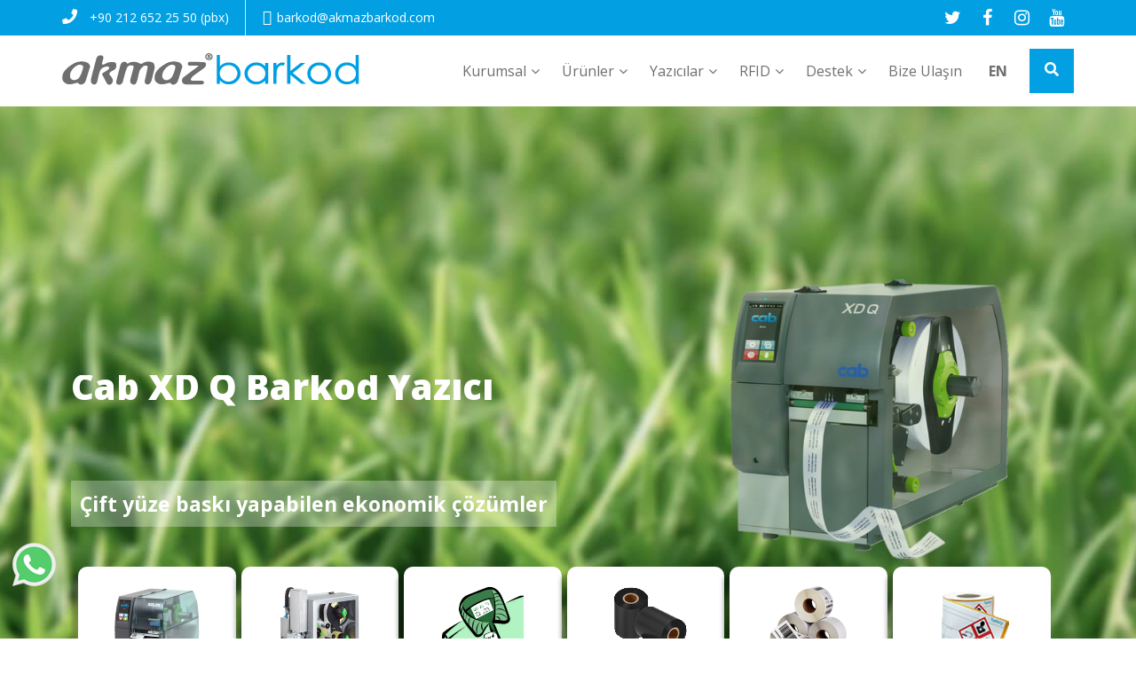

--- FILE ---
content_type: text/html; charset=utf-8
request_url: https://www.akmazbarkod.com/nordic-id-medea-uhf-rfid-1w
body_size: 20276
content:

<!DOCTYPE html>
<html lang="tr" class="no-js">
<head><title>
	Barkod Yazıcı | Termal Transfer Ribon | Japon Akmaz | Sticker
</title><meta name="description" content="Barkod yazıcı, Rfid çözümleri, renkli etiket, japon akmaz, barkod sistemi çözümleri ve Alman Cab firmasının Türkiye distribütörü Akmaz Barkod." /><link rel="shortcut icon" href="/Upload/Diger/14122017133438829.png" /><link rel="canonical" href="https://www.akmazbarkod.com"/><meta charset="utf-8" /><meta http-equiv="Content-Type" content="text/html; charset=utf-8" /><meta name="viewport" content="width=device-width, user-scalable=no, initial-scale=1.0, minimum-scale=1.0, maximum-scale=1.0" /><meta name="robots" content="index, follow" /><link rel="stylesheet" type="text/css" href="Content/css/style.css" /><link href="Content/css/ruby-main.css" rel="stylesheet" /><link href="Content/css/ie10-viewport-bug-workaround.css" rel="stylesheet" /><link href="Content/css/ruby-vertical.css" rel="stylesheet" /><link href="Content/css/ruby-demo.css" rel="stylesheet" /><link href="Content/css/ruby-transitions.css" rel="stylesheet" />
    <script src="https://code.jquery.com/jquery-migrate-1.2.1.js"></script>
    <link href="Content/css/ruby-responsive.css" rel="stylesheet" /><link href="Content/css/grid.css" rel="stylesheet" /><link href="Content/css/about.css" rel="stylesheet" /><link rel="stylesheet" type="text/css" href="Content/vendor/owl-carousel/owl.carousel.css" /><link rel="stylesheet" type="text/css" href="Content/css/responsive.css" /><link rel="stylesheet" type="text/css" href="mobilslider/engine1/style.css" />
    <script type="text/javascript" src="Content/vendor/jquery.2.2.3.min.js"></script>
    <script src="Content/js/bootstrap.min.js"></script>
    <!-- HTML5 Shim and Respond.js IE8 support of HTML5 elements and media queries -->
    <!-- WARNING: Respond.js doesn't work if you view the page via file:// -->
    <!--[if lt IE 9]>
    <script src="https://oss.maxcdn.com/libs/html5shiv/3.7.0/html5shiv.js"></script>
    <script src="https://oss.maxcdn.com/libs/respond.js/1.3.0/respond.min.js"></script>
    <![endif]-->
    <link rel="stylesheet" href="https://cdnjs.cloudflare.com/ajax/libs/font-awesome/5.15.3/css/all.min.css" /><link rel="stylesheet" href="https://cdnjs.cloudflare.com/ajax/libs/OwlCarousel2/2.3.3/assets/owl.carousel.css" /><link rel="stylesheet" href="https://cdnjs.cloudflare.com/ajax/libs/OwlCarousel2/2.3.3/assets/owl.theme.default.css" /></head>
<body class="business-theme">
    <form name="form1" method="post" action="/nordic-id-medea-uhf-rfid-1w" id="form1">
<div>
<input type="hidden" name="__EVENTTARGET" id="__EVENTTARGET" value="" />
<input type="hidden" name="__EVENTARGUMENT" id="__EVENTARGUMENT" value="" />
<input type="hidden" name="__VIEWSTATE" id="__VIEWSTATE" value="/wEPDwUJOTcxMTY0NDYzZGQgM6/DxTnT0U7fJA6HWcRi1lGuzSVOphNQ6GhnNOXv/A==" />
</div>

<script type="text/javascript">
//<![CDATA[
var theForm = document.forms['form1'];
if (!theForm) {
    theForm = document.form1;
}
function __doPostBack(eventTarget, eventArgument) {
    if (!theForm.onsubmit || (theForm.onsubmit() != false)) {
        theForm.__EVENTTARGET.value = eventTarget;
        theForm.__EVENTARGUMENT.value = eventArgument;
        theForm.submit();
    }
}
//]]>
</script>


<script src="/WebResource.axd?d=btb6qmUl-hpYR2i1NVJiNtGjIzuNeMx7FG_XWgAHHYbGoQRi9BdrTcuJrOLu2wkNdzMYWA-KDViSeiQ7arxGbojn6RjAksS9BLks0FxekVA1&amp;t=638901649900000000" type="text/javascript"></script>

<div>

	<input type="hidden" name="__VIEWSTATEGENERATOR" id="__VIEWSTATEGENERATOR" value="CA0B0334" />
	<input type="hidden" name="__SCROLLPOSITIONX" id="__SCROLLPOSITIONX" value="0" />
	<input type="hidden" name="__SCROLLPOSITIONY" id="__SCROLLPOSITIONY" value="0" />
</div>
        <div class="main-page-wrapper anasayfa">

            


<header class="business-header">
    <div class="theme-main-menu">
        <div class="top-header">
            <div class="container">
                <div class="float-left left-side">
                    <ul>
                        <li><i class="fa fa-phone" aria-hidden="true"></i> &nbsp;&nbsp;<a href="tel:+90 212 652 25 50 (pbx) " title="Telefon" class="tran3s">+90 212 652 25 50 (pbx) </a>
                        </li>
                        <li><i class="fa fa-envelope-o" aria-hidden="true"></i>
                            <a href="mailto:barkod@akmazbarkod.com" title="E-posta" class="tran3s">barkod@akmazbarkod.com</a></li>
                    </ul>
                </div>
                                <div class="float-right icon">
                    <!-- <ul>
                        <li><a class="tran3s round-border" title="https://twitter.com/akmazbarkod1" target="_blank" href="https://twitter.com/akmazbarkod1"><i class="fa fa-twitter"></i></a></li><li><a class="tran3s round-border" title="https://www.facebook.com/akmazbarkod" target="_blank" href="https://www.facebook.com/akmazbarkod"><i class="fa fa-facebook"></i></a></li><li><a class="tran3s round-border" title="https://www.instagram.com/akmazbarkod/" target="_blank" href="https://www.instagram.com/akmazbarkod/"><i class="fa fa-instagram"></i></a></li><li><a class="tran3s round-border" title="https://www.youtube.com/user/AkmazBarkod" target="_blank" href="https://www.youtube.com/user/AkmazBarkod"><i class="fa fa-youtube"></i></a></li><li><a class="tran3s round-border" title="https://www.linkedin.com/company/akmaz-barkod" target="_blank" href="https://www.linkedin.com/company/akmaz-barkod"><i class="fa fa-"></i></a></li>
                    </ul>
                        -->
                    	<div class="hi-icon-wrap hi-icon-effect-5 hi-icon-effect-5c">
					<a href="https://twitter.com/akmazbarkod1" title="Twitter Hesabımız" class="hi-icon fa fa-twitter twit"></a>
					<a href="https://www.facebook.com/akmazbarkod" title="Facebook Hesabımız" class="hi-icon fa fa-facebook face"></a>
					<a href="https://www.instagram.com/akmazbarkod/" title="İnstagram Hesabımız" class="hi-icon fa fa-instagram insta"></a>
					<a href="https://www.youtube.com/user/AkmazBarkod" title="Youtube Kanalımız" class="hi-icon fa fa-youtube you"></a>
				</div>
               </div>
            </div>
        </div>
         <div class="container">
            <div class="main-container" style="clear: both">
                <div class="logo float-left">
                     <a href="/"><img src="/Content/images/logo.png" alt="Barkod Yazıcı | Termal Transfer Ribon | Japon Akmaz | Sticker" title="Barkod Yazıcı | Termal Transfer Ribon | Japon Akmaz | Sticker"></a>
                </div>
                                <div class="menu-wrapper float-right">
                    <div class="ruby-wrapper">
                        <a class="c-hamburger c-hamburger--htx visible-xs" title="Menu">
                            <span>toggle menu</span></a>
                        <ul class="ruby-menu ruby-menu-dividers">
                            <li><a class="dropdown-toggle" data-toggle="" title="Kurumsal" href="/hakkimizda">Kurumsal</a><ul><li><a title="Hakkımızda" href="/hakkimizda">Hakkımızda</a></li><li><a title="Sertifikalarımız" href="/sertifikalarimiz">Sertifikalarımız</a></li><li><a title="Hedef ve Kalite Politikamız" href="/hedef-ve-kalite-politikamiz">Hedef ve Kalite Politikamız</a></li><li><a title="Fotoğraflarımız" href="/fotograflarimiz">Fotoğraflarımız</a></li><li><a title="Basında Biz" href="/basinda-biz">Basında Biz</a></li><li><a title="Haberler" href="/haberler1">Haberler</a></li><li><a title="Blog" href="/blog">Blog</a></li></ul></li><li class="ruby-active-menu-item"><a title="Ürünler">Ürünler</a><ul ><li><a title="Etiketlik Kumaşlar" href="/etiketlik-kumaslar">Etiketlik Kumaşlar</a></li><li><a title="Termal Transfer Ribon" href="/termal-transfer-ribon">Termal Transfer Ribon</a></li><li><a title="Harici Sarıcı Ünitesi" href="/harici-sarici-unitesi">Harici Sarıcı Ünitesi</a></li><li><a title="Yapışkanlı Etiket" href="/yapiskanli-etiket">Yapışkanlı Etiket</a></li><li><a title="Renkli Etiket" href="/renkli-etiket">Renkli Etiket</a></li><li><a title="Etiket Sıyırıcı" href="/etiket-siyirici">Etiket Sıyırıcı</a></li></ul></li><li class="ruby-active-menu-item"><a title="Yazıcılar">Yazıcılar</a><ul ><li><a title="Barkod Yazıcılar" href="/barkod-yazicilar">Barkod Yazıcılar</a></li><li><a title="Aplikatörler" href="/aplikatorler">Aplikatörler</a></li><li><a title="Yazıcı Yedek Parça" href="/yazici-yedek-parca">Yazıcı Yedek Parça</a></li></ul></li><li class="ruby-active-menu-item"><a title="RFID Çözümleri" href="RFID-cozumleri">RFID</a><ul ><li><a title="RFID Yazıcılar" href="/rfid-yazicilar">RFID Yazıcılar</a></li><li><a title="RFID Etiketler" href="/rfid-etiketler">RFID Etiketler</a></li><li><a title="RFID Tekstil Çözümleri" href="/rfid-tekstil-cozumleri">RFID Tekstil Çözümleri</a></li></ul></li><li class="ruby-active-menu-item"><a title="Destek">Destek</a><ul ><li><a title="Yazıcı Programları" href="/yazici-programlari">Yazıcı Programları</a></li><li><a title="Yazıcı Sürücüleri" href="/yazici-suruculeri">Yazıcı Sürücüleri</a></li><li><a title="Video Galeri" href="/video-galeri">Video Galeri</a></li><li><a title="Bilgi Bankası" href="/bilgi-bankasi">Bilgi Bankası</a></li><li><a title="S.S.S" href="/s_s_s">S.S.S</a></li></ul></li><li><a title="Bize Ulaşın" href="/iletisim">Bize Ulaşın</a></li>
                              <li class="ruby-active-menu-item"><a title="EN" href="en"> <b>EN </b ></a ></li >
                        </ul>
                        <div id="navigation" class="navigation small-screen">
                   <ul class="open" style="display: block;">
                 <li class="has-sub"><span class="submenu-button"></span><a title="Kurumsal" class="animsition-link" data-toggle="" href="/hakkimizda">Kurumsal</a><ul style="display: none;"><li><a title="Hakkımızda" href="/hakkimizda">Hakkımızda</a></li><li><a title="Sertifikalarımız" href="/sertifikalarimiz">Sertifikalarımız</a></li><li><a title="Hedef ve Kalite Politikamız" href="/hedef-ve-kalite-politikamiz">Hedef ve Kalite Politikamız</a></li><li><a title="Fotoğraflarımız" href="/fotograflarimiz">Fotoğraflarımız</a></li><li><a title="Basında Biz" href="/basinda-biz">Basında Biz</a></li><li><a title="Haberler" href="/haberler1">Haberler</a></li><li><a title="Blog" href="/blog">Blog</a></li></ul></li><li class="has-sub"><span class="submenu-button"></span><a title="Ürünler" class="animsition-link">Ürünler</a><ul style="display:none"><li><a class="animsition-link" title="Etiketlik Kumaşlar" href="/etiketlik-kumaslar">Etiketlik Kumaşlar</a></li><li><a class="animsition-link" title="Termal Transfer Ribon" href="/termal-transfer-ribon">Termal Transfer Ribon</a></li><li><a class="animsition-link" title="Harici Sarıcı Ünitesi" href="/harici-sarici-unitesi">Harici Sarıcı Ünitesi</a></li><li><a class="animsition-link" title="Yapışkanlı Etiket" href="/yapiskanli-etiket">Yapışkanlı Etiket</a></li><li><a class="animsition-link" title="Renkli Etiket" href="/renkli-etiket">Renkli Etiket</a></li><li><a class="animsition-link" title="Etiket Sıyırıcı" href="/etiket-siyirici">Etiket Sıyırıcı</a></li></ul></li><li class="has-sub"><span class="submenu-button"></span><a title="Yazıcılar" class="animsition-link">Yazıcılar</a><ul style="display:none"><li><a class="animsition-link" title="Barkod Yazıcılar" href="/barkod-yazicilar">Barkod Yazıcılar</a></li><li><a class="animsition-link" title="Aplikatörler" href="/aplikatorler">Aplikatörler</a></li><li><a class="animsition-link" title="Yazıcı Yedek Parça" href="/yazici-yedek-parca">Yazıcı Yedek Parça</a></li></ul></li><li class="has-sub"><span class="submenu-button"></span><a title="RFID" class="animsition-link">RFID</a><ul style="display:none"><li><a class="animsition-link" title="RFID Yazıcılar" href="/rfid-yazicilar">RFID Yazıcılar</a></li><li><a class="animsition-link" title="RFID Etiketler" href="/rfid-etiketler">RFID Etiketler</a></li><li><a class="animsition-link" title="RFID Tekstil Çözümleri" href="/rfid-tekstil-cozumleri">RFID Tekstil Çözümleri</a></li></ul></li><li class="has-sub"><span class="submenu-button"></span><a title="Destek" class="animsition-link">Destek</a><ul style="display:none"><li><a class="animsition-link" title="Yazıcı Programları" href="/yazici-programlari">Yazıcı Programları</a></li><li><a class="animsition-link" title="Yazıcı Sürücüleri" href="/yazici-suruculeri">Yazıcı Sürücüleri</a></li><li><a class="animsition-link" title="Video Galeri" href="/video-galeri">Video Galeri</a></li><li><a class="animsition-link" title="Bilgi Bankası" href="/bilgi-bankasi">Bilgi Bankası</a></li><li><a class="animsition-link" title="S.S.S" href="/s_s_s">S.S.S</a></li></ul></li><li><a title="Bize Ulaşın" class="animsition-link" href="/iletisim">Bize Ulaşın</a></li>
                      </ul>
                        </div>
                        <div id="Header1_btnRun2" class="search b-p-bg-color" onserverclick="ara_OnClick" disabled="disabled">
                            <div id="search-button" class="passive-button"><i class="fa fa-search" aria-hidden="true"></i></div>
                        </div>
                        <div id="search-boxed" class="col-md-4 passive-search">
                            <input name="Header1$textara" id="Header1_textara" type="text" name="search" placeholder="Arama yapın..." /><i id="faclose" class="fa fa-close"></i>
                            <button onclick="__doPostBack('Header1$btnRun','')" id="Header1_btnRun" class="arabutton passive-button" title="Search">
                                <i class="fa fa-search"></i>
                            </button>
                        </div>
                    </div>
                 </div>
             </div>
          </div>
    </div>
</header>
<div class="pre-loader active-loader"></div>
            <div id="banner">
                <div class="rev_slider_wrapper">
                    <!-- START REVOLUTION SLIDER 5.0.7 auto mode -->
                    <div id="business-main-banner" class="rev_slider" data-version="5.0.7">
                        <ul>
                            <li data-index="rs-280" data-transition="zoomout" data-slotamount="default"  data-easein="Power4.easeInOut" data-easeout="Power4.easeInOut" data-masterspeed="2000"  data-rotate="0"  data-saveperformance="off"  data-title="01" data-description=""><img src = "/Upload/Bannerlar/24122021162510589.jpg"  alt="image"  class="rev-slidebg" data-bgparallax="3" data-bgposition="center center" data-duration="20000" data-ease="Linear.easeNone" data-kenburns="on" data-no-retina="" data-offsetend="0 0" data-offsetstart="0 0" data-rotateend="0" data-rotatestart="0" data -scaleend="100" data-scalestart="140"><div class="tp-caption"data-x="['left','left','left','center']" data-hoffset="['10','10','10','0']"data-y="['middle','middle','middle','middle']" data-voffset="['-152','-152','-122','-200']"data-width="full"data-height="none"data-whitespace="normal"data-transform_idle="o:1;"data-transform_in="y:[100%];z:0;rX:0deg;rY:0;rZ:0;sX:1;sY:1;skX:0;skY:0;opacity:0;s:2000;e:Power4.easeInOut;"data-transform_out="y:[100%];s:1000;e:Power2.easeInOut;s:1000;e:Power2.easeInOut;"data-mask_in="x:0px;y:[100%];"data-mask_out="x:inherit;y:inherit;"data-start="1000"data-splitin="none"data-splitout="none"data-responsive_offset="on"style="z-index: 6; white-space: nowrap;"><img class="slider-gorsel" alt="Cab XD Q Barkod Yazıcı" src="/Upload/Bannerlar/722024163112662.png"></div><div class="tp-caption"data-x="['left','left','left','center']" data-hoffset="['10','10','10','0']"data-y="['middle','middle','middle','middle']" data-voffset="['-80','-80','-50','-100']"data-width="full"data-height="none"data-whitespace="normal"data-transform_idle="o:1;"data-transform_in="y:[100%];z:0;rX:0deg;rY:0;rZ:0;sX:1;sY:1;skX:0;skY:0;opacity:0;s:2000;e:Power4.easeInOut;"data-transform_out="y:[100%];s:1000;e:Power2.easeInOut;s:1000;e:Power2.easeInOut;"data-mask_in="x:0px;y:[100%];"data-mask_out="x:inherit;y:inherit;"data-start="2000"data-splitin="none"data-splitout="none"data-responsive_offset="on"style="z-index: 6; white-space: nowrap;"><span>Cab XD Q Barkod Yazıcı</span></div><div class="tp-caption"data-x="['left','left','left','center']" data-hoffset="['10','10','10','0']"data-y="['middle','middle','middle','middle']" data-voffset="['22','22','50','30']"data-width="full"data-height="none"data-whitespace="normal"data-transform_idle="o:1;"data-transform_in="y:[100%];z:0;rX:0deg;rY:0;rZ:0;sX:1;sY:1;skX:0;skY:0;opacity:0;s:2000;e:Power4.easeInOut;"data-transform_out="y:[100%];s:1000;e:Power2.easeInOut;s:1000;e:Power2.easeInOut;"data-mask_in="x:0px;y:[100%];"data-mask_out="x:inherit;y:inherit;"data-start="3000"data-splitin="none"data-splitout="none"data-responsive_offset="on"style="z-index: 6; white-space: nowrap;"><p>Çift yüze baskı yapabilen ekonomik çözümler</p></div><div class="tp-caption"data-x="['left','left','left','left']" data-hoffset="['10','10','10','0']"data-y="['middle','middle','middle','middle']" data-voffset="['135','135','155','150']"data-transform_idle="o:1;"data-transform_hover="o:1;rX:0;rY:0;rZ:0;z:0;s:300;e:Power1.easeInOut;"data-transform_in="x:[-100%];z:0;rX:0deg;rY:0deg;rZ:0deg;sX:1;sY:1;skX:0;skY:0;opacity:0;s:2500;e:Power3.easeInOut;"data-transform_out="auto:auto;s:1000;e:Power2.easeInOut;"data-start="4000"data-splitin="none"data-splitout="none"data-responsive_offset="on"><a href = "#" class="read-button button-one">Detay</a></div></li><li data-index="rs-281" data-transition="zoomout" data-slotamount="default"  data-easein="Power4.easeInOut" data-easeout="Power4.easeInOut" data-masterspeed="2000"  data-rotate="0"  data-saveperformance="off"  data-title="01" data-description=""><img src = "/Upload/Bannerlar/24122021143444633.jpg"  alt="image"  class="rev-slidebg" data-bgparallax="3" data-bgposition="center center" data-duration="20000" data-ease="Linear.easeNone" data-kenburns="on" data-no-retina="" data-offsetend="0 0" data-offsetstart="0 0" data-rotateend="0" data-rotatestart="0" data -scaleend="100" data-scalestart="140"><div class="tp-caption"data-x="['left','left','left','center']" data-hoffset="['10','10','10','0']"data-y="['middle','middle','middle','middle']" data-voffset="['-152','-152','-122','-200']"data-width="full"data-height="none"data-whitespace="normal"data-transform_idle="o:1;"data-transform_in="y:[100%];z:0;rX:0deg;rY:0;rZ:0;sX:1;sY:1;skX:0;skY:0;opacity:0;s:2000;e:Power4.easeInOut;"data-transform_out="y:[100%];s:1000;e:Power2.easeInOut;s:1000;e:Power2.easeInOut;"data-mask_in="x:0px;y:[100%];"data-mask_out="x:inherit;y:inherit;"data-start="1000"data-splitin="none"data-splitout="none"data-responsive_offset="on"style="z-index: 6; white-space: nowrap;"><img class="slider-gorsel" alt="%100 Recycled Polyester Saten" src="/Upload/Bannerlar/722024165238183.png"></div><div class="tp-caption"data-x="['left','left','left','center']" data-hoffset="['10','10','10','0']"data-y="['middle','middle','middle','middle']" data-voffset="['-80','-80','-50','-100']"data-width="full"data-height="none"data-whitespace="normal"data-transform_idle="o:1;"data-transform_in="y:[100%];z:0;rX:0deg;rY:0;rZ:0;sX:1;sY:1;skX:0;skY:0;opacity:0;s:2000;e:Power4.easeInOut;"data-transform_out="y:[100%];s:1000;e:Power2.easeInOut;s:1000;e:Power2.easeInOut;"data-mask_in="x:0px;y:[100%];"data-mask_out="x:inherit;y:inherit;"data-start="2000"data-splitin="none"data-splitout="none"data-responsive_offset="on"style="z-index: 6; white-space: nowrap;"><span>%100 Recycled Polyester Saten</span></div><div class="tp-caption"data-x="['left','left','left','center']" data-hoffset="['10','10','10','0']"data-y="['middle','middle','middle','middle']" data-voffset="['22','22','50','30']"data-width="full"data-height="none"data-whitespace="normal"data-transform_idle="o:1;"data-transform_in="y:[100%];z:0;rX:0deg;rY:0;rZ:0;sX:1;sY:1;skX:0;skY:0;opacity:0;s:2000;e:Power4.easeInOut;"data-transform_out="y:[100%];s:1000;e:Power2.easeInOut;s:1000;e:Power2.easeInOut;"data-mask_in="x:0px;y:[100%];"data-mask_out="x:inherit;y:inherit;"data-start="3000"data-splitin="none"data-splitout="none"data-responsive_offset="on"style="z-index: 6; white-space: nowrap;"><p>%100 Recyele Polyester | Oeko-tex Class I</p></div><div class="tp-caption"data-x="['left','left','left','left']" data-hoffset="['10','10','10','0']"data-y="['middle','middle','middle','middle']" data-voffset="['135','135','155','150']"data-transform_idle="o:1;"data-transform_hover="o:1;rX:0;rY:0;rZ:0;z:0;s:300;e:Power1.easeInOut;"data-transform_in="x:[-100%];z:0;rX:0deg;rY:0deg;rZ:0deg;sX:1;sY:1;skX:0;skY:0;opacity:0;s:2500;e:Power3.easeInOut;"data-transform_out="auto:auto;s:1000;e:Power2.easeInOut;"data-start="4000"data-splitin="none"data-splitout="none"data-responsive_offset="on"><a href = "#" class="read-button button-one">Detay</a></div></li><li data-index="rs-282" data-transition="zoomout" data-slotamount="default"  data-easein="Power4.easeInOut" data-easeout="Power4.easeInOut" data-masterspeed="2000"  data-rotate="0"  data-saveperformance="off"  data-title="01" data-description=""><img src = "/Upload/Bannerlar/30112023163055630.jpg"  alt="image"  class="rev-slidebg" data-bgparallax="3" data-bgposition="center center" data-duration="20000" data-ease="Linear.easeNone" data-kenburns="on" data-no-retina="" data-offsetend="0 0" data-offsetstart="0 0" data-rotateend="0" data-rotatestart="0" data -scaleend="100" data-scalestart="140"><div class="tp-caption"data-x="['left','left','left','center']" data-hoffset="['10','10','10','0']"data-y="['middle','middle','middle','middle']" data-voffset="['-152','-152','-122','-200']"data-width="full"data-height="none"data-whitespace="normal"data-transform_idle="o:1;"data-transform_in="y:[100%];z:0;rX:0deg;rY:0;rZ:0;sX:1;sY:1;skX:0;skY:0;opacity:0;s:2000;e:Power4.easeInOut;"data-transform_out="y:[100%];s:1000;e:Power2.easeInOut;s:1000;e:Power2.easeInOut;"data-mask_in="x:0px;y:[100%];"data-mask_out="x:inherit;y:inherit;"data-start="1000"data-splitin="none"data-splitout="none"data-responsive_offset="on"style="z-index: 6; white-space: nowrap;"><img class="slider-gorsel" alt="Termal Transfer Ribonlar" src="/Upload/Bannerlar/722024165554946.png"></div><div class="tp-caption"data-x="['left','left','left','center']" data-hoffset="['10','10','10','0']"data-y="['middle','middle','middle','middle']" data-voffset="['-80','-80','-50','-100']"data-width="full"data-height="none"data-whitespace="normal"data-transform_idle="o:1;"data-transform_in="y:[100%];z:0;rX:0deg;rY:0;rZ:0;sX:1;sY:1;skX:0;skY:0;opacity:0;s:2000;e:Power4.easeInOut;"data-transform_out="y:[100%];s:1000;e:Power2.easeInOut;s:1000;e:Power2.easeInOut;"data-mask_in="x:0px;y:[100%];"data-mask_out="x:inherit;y:inherit;"data-start="2000"data-splitin="none"data-splitout="none"data-responsive_offset="on"style="z-index: 6; white-space: nowrap;"><span>Termal Transfer Ribonlar</span></div><div class="tp-caption"data-x="['left','left','left','center']" data-hoffset="['10','10','10','0']"data-y="['middle','middle','middle','middle']" data-voffset="['22','22','50','30']"data-width="full"data-height="none"data-whitespace="normal"data-transform_idle="o:1;"data-transform_in="y:[100%];z:0;rX:0deg;rY:0;rZ:0;sX:1;sY:1;skX:0;skY:0;opacity:0;s:2000;e:Power4.easeInOut;"data-transform_out="y:[100%];s:1000;e:Power2.easeInOut;s:1000;e:Power2.easeInOut;"data-mask_in="x:0px;y:[100%];"data-mask_out="x:inherit;y:inherit;"data-start="3000"data-splitin="none"data-splitout="none"data-responsive_offset="on"style="z-index: 6; white-space: nowrap;"><p>Yıkamalara Dayanıklı Tekstil Ribonları</p></div><div class="tp-caption"data-x="['left','left','left','left']" data-hoffset="['10','10','10','0']"data-y="['middle','middle','middle','middle']" data-voffset="['135','135','155','150']"data-transform_idle="o:1;"data-transform_hover="o:1;rX:0;rY:0;rZ:0;z:0;s:300;e:Power1.easeInOut;"data-transform_in="x:[-100%];z:0;rX:0deg;rY:0deg;rZ:0deg;sX:1;sY:1;skX:0;skY:0;opacity:0;s:2500;e:Power3.easeInOut;"data-transform_out="auto:auto;s:1000;e:Power2.easeInOut;"data-start="4000"data-splitin="none"data-splitout="none"data-responsive_offset="on"><a href = "#" class="read-button button-one">Detay</a></div></li><li data-index="rs-283" data-transition="zoomout" data-slotamount="default"  data-easein="Power4.easeInOut" data-easeout="Power4.easeInOut" data-masterspeed="2000"  data-rotate="0"  data-saveperformance="off"  data-title="01" data-description=""><img src = "/Upload/Bannerlar/2412202115851958.jpg"  alt="image"  class="rev-slidebg" data-bgparallax="3" data-bgposition="center center" data-duration="20000" data-ease="Linear.easeNone" data-kenburns="on" data-no-retina="" data-offsetend="0 0" data-offsetstart="0 0" data-rotateend="0" data-rotatestart="0" data -scaleend="100" data-scalestart="140"><div class="tp-caption"data-x="['left','left','left','center']" data-hoffset="['10','10','10','0']"data-y="['middle','middle','middle','middle']" data-voffset="['-152','-152','-122','-200']"data-width="full"data-height="none"data-whitespace="normal"data-transform_idle="o:1;"data-transform_in="y:[100%];z:0;rX:0deg;rY:0;rZ:0;sX:1;sY:1;skX:0;skY:0;opacity:0;s:2000;e:Power4.easeInOut;"data-transform_out="y:[100%];s:1000;e:Power2.easeInOut;s:1000;e:Power2.easeInOut;"data-mask_in="x:0px;y:[100%];"data-mask_out="x:inherit;y:inherit;"data-start="1000"data-splitin="none"data-splitout="none"data-responsive_offset="on"style="z-index: 6; white-space: nowrap;"><img class="slider-gorsel" alt="Baskılı ve Baskısız Yapışkanlı Etiketler" src="/Upload/Bannerlar/12112025164633498.png"></div><div class="tp-caption"data-x="['left','left','left','center']" data-hoffset="['10','10','10','0']"data-y="['middle','middle','middle','middle']" data-voffset="['-80','-80','-50','-100']"data-width="full"data-height="none"data-whitespace="normal"data-transform_idle="o:1;"data-transform_in="y:[100%];z:0;rX:0deg;rY:0;rZ:0;sX:1;sY:1;skX:0;skY:0;opacity:0;s:2000;e:Power4.easeInOut;"data-transform_out="y:[100%];s:1000;e:Power2.easeInOut;s:1000;e:Power2.easeInOut;"data-mask_in="x:0px;y:[100%];"data-mask_out="x:inherit;y:inherit;"data-start="2000"data-splitin="none"data-splitout="none"data-responsive_offset="on"style="z-index: 6; white-space: nowrap;"><span>Baskılı ve Baskısız Yapışkanlı Etiketler</span></div><div class="tp-caption"data-x="['left','left','left','center']" data-hoffset="['10','10','10','0']"data-y="['middle','middle','middle','middle']" data-voffset="['22','22','50','30']"data-width="full"data-height="none"data-whitespace="normal"data-transform_idle="o:1;"data-transform_in="y:[100%];z:0;rX:0deg;rY:0;rZ:0;sX:1;sY:1;skX:0;skY:0;opacity:0;s:2000;e:Power4.easeInOut;"data-transform_out="y:[100%];s:1000;e:Power2.easeInOut;s:1000;e:Power2.easeInOut;"data-mask_in="x:0px;y:[100%];"data-mask_out="x:inherit;y:inherit;"data-start="3000"data-splitin="none"data-splitout="none"data-responsive_offset="on"style="z-index: 6; white-space: nowrap;"><p>*“Look for our FSC®-certified products”</p></div><div class="tp-caption"data-x="['left','left','left','left']" data-hoffset="['10','10','10','0']"data-y="['middle','middle','middle','middle']" data-voffset="['135','135','155','150']"data-transform_idle="o:1;"data-transform_hover="o:1;rX:0;rY:0;rZ:0;z:0;s:300;e:Power1.easeInOut;"data-transform_in="x:[-100%];z:0;rX:0deg;rY:0deg;rZ:0deg;sX:1;sY:1;skX:0;skY:0;opacity:0;s:2500;e:Power3.easeInOut;"data-transform_out="auto:auto;s:1000;e:Power2.easeInOut;"data-start="4000"data-splitin="none"data-splitout="none"data-responsive_offset="on"><a href = "#" class="read-button button-one">Detay</a></div></li>
                        </ul>
                    </div>
                </div>
            </div>

            <div id="wowslider-container1">
                <div class="ws_images">
                    <ul>
                        
                                <li>
                                    <img src="Upload/Bannerlar/3011202317911539.png" alt="Cab XD Q Barkod Yazıcı" title="1" id="wows1_2" />
                                </li>
                            
                                <li>
                                    <img src="Upload/Bannerlar/30112023171221368.jpg" alt="Recycled Polyester Saten" title="1" id="wows1_3" />
                                </li>
                            

                    </ul>
                </div>
            </div>

            <script type="text/javascript" src="mobilslider/engine1/wowslider.js"></script>
            <script type="text/javascript" src="mobilslider/engine1/script.js"></script>

            <section id="about">
                <div class="container">
                    <div class="row kutu-tasarim">
                        <div class="col-md-12 col-sm-12 ">



                            <div class="col-md-2 icon_box text-center margin_tophalf box-header"><a href="/barkod-yazicilar" title="Barkod Yazıcılar"><div class="urun-mask"></div><i><img src="Upload/HariciSayfalar/Kapak/31102017131457943.png" alt="Barkod Yazıcılar"></i><div class="text-capitalize bottom20 margin10">Barkod Yazıcılar<span class="mobilslogan"></span></div></div><div class="col-md-2 icon_box text-center margin_tophalf box-header"><a href="/aplikatorler" title="Aplikatörler"><div class="urun-mask"></div><i><img src="Upload/HariciSayfalar/Kapak/31102017131118290.png" alt="Aplikatörler"></i><div class="text-capitalize bottom20 margin10">Aplikatörler<span class="mobilslogan"></span></div></div><div class="col-md-2 icon_box text-center margin_tophalf box-header"><a href="/etiketlik-kumaslar" title="Yıkama Talimatı"><div class="urun-mask"></div><i><img src="Upload/HariciSayfalar/Kapak/14122017125021681.png" alt="Yıkama Talimatı"></i><div class="text-capitalize bottom20 margin10">Yıkama Talimatı<span class="mobilslogan"></span></div></div><div class="col-md-2 icon_box text-center margin_tophalf box-header"><a href="/termal-transfer-ribon" title="Termal Transfer Ribon"><div class="urun-mask"></div><i><img src="Upload/HariciSayfalar/Kapak/301120231722355.png" alt="Termal Transfer Ribon"></i><div class="text-capitalize bottom20 margin10">Termal Transfer Ribon<span class="mobilslogan"></span></div></div><div class="col-md-2 icon_box text-center margin_tophalf box-header"><a href="/yapiskanli-etiket" title="Yapışkanlı Etiket"><div class="urun-mask"></div><i><img src="Upload/HariciSayfalar/Kapak/31102017134745817.png" alt="Yapışkanlı Etiket"></i><div class="text-capitalize bottom20 margin10">Yapışkanlı Etiket<span class="mobilslogan"></span></div></div><div class="col-md-2 icon_box text-center margin_tophalf box-header"><a href="renkli-etiket" title="Baskılı Etiket"><div class="urun-mask"></div><i><img src="Upload/HariciSayfalar/Kapak/422025165741319.png" alt="Baskılı Etiket"></i><div class="text-capitalize bottom20 margin10">Baskılı Etiket<span class="mobilslogan"></span></div></div>
                        </div>
                    </div>
                </div>
            </section>

            <!-- Featured Services / End -->
            <!-- Image Edge -->

            <section id="introduction" style="display: none!important">
                <div class="container">
                    <div class="col-md-12 ana-baslik mt45">
                        <div class="business-title-one">
                            <div class="wrapper">
                                <h2>HABERLER</h2>
                                <span></span>
                            </div>
                            <!-- /.wrapper -->
                        </div>
                    </div>
                </div>
                <grid-container>
					<grid-row class="main">

						<!-- VIDEO -->
                        
					
						<!-- SLIDE -->
						<grid-column class="factSlider x3 l3 m5 ox9 ol9 om8">
							<div id="facts">
								<div class="wrapper">
									<div class="contents">
									    <div><h4><strong>HABERLER</strong></h4><a href="akmaz-barkod-atilimlarina-devam-ediyor" title="Akmaz Barkod Atılımlarına Devam Ediyor"><span><p>10.04.2018</p><h6>Akmaz Barkod Atılımlarına Devam Ediyor</h6></span></a><a href="akmaz-barkod--yazilim-ve-rfid-teknolojisinde-vites-yukseltti" title="Akmaz Barkod,  Yazılım ve Rfid Teknolojisinde vites yükseltti"><span><p>03.02.2018</p><h6>Akmaz Barkod,  Yazılım ve Rfid Teknolojisinde vites yükseltti</h6></span></a><a href="facebook-ve-twitter-sayfalarimizdan-bizi-takip-edin" title="Facebook ve Twitter sayfalarımızdan bizi takip edin"><span><p>20.10.2010</p><h6>Facebook ve Twitter sayfalarımızdan bizi takip edin</h6></span></a><figure></figure></div>
									
									</div>
								</div>
							</div>
						</grid-column>
					</grid-row>
				</grid-container>
            </section>




            <div id="pnlTablar">
	
                <div class="container-fluid tabbg">
                    <div class="row">
                        <div id="tab-menu">
                            <div class="container">
                                <div class="row">
                                    <h5 class="baslikAyar">ÜRÜNLERİMİZ</h5>
                                    <img class="hrAyar" alt="Akmaz Barkod" src="Content/images/pro-hr.png" />
                                    <div class="tabmenuContent"><div class="col-md-4 col-sm-6 cl-xs-6"><img src="Upload/Tablar/28112023122556195.png" width ="430" height ="385" alt='0' class="img-responsive"></div> <div class="col-md-8  col-sm-12 col-xs-12"><div class="name" >Cab XD Q Çift Taraflı Yazıcı</div><p><p>Üst üste konumlandırılmış iki adet baskı ünitesi sayesinde, kağıt, karton, tekstil etiketleri, plastik ve/veya XD Q modeline has 4mm kalın malzemelerin iki yüzüne de aynı anda baskı yapabiliyor.</p>
</p><a href="https://www.cab.de/media/pushfile.cfm?file=3971" title="Cab XD Q Çift Taraflı Yazıcı" target="_blank" > <div class="pdf" ><i class="fa fa-file-pdf-o" aria-hidden="true"></i> Cab XD Q Çift Taraflı Yazıcı &nbsp; Katalog</div></a><div class="clear"></div><a class="fancybox fancybox.iframe" title="Cab XD Q Çift Taraflı Yazıcı" href ="https://www.youtube.com/embed/ElbU_YuOqXQ"><div class="videobtn" ><i class="fa fa-video-camera" aria-hidden="true" ></i><span>Ürün Video</span></div></a><a href ="https://akmazbarkod.com/cab-xd-q-cift-tarafli" title="Cab XD Q Çift Taraflı Yazıcı"> <div class="detailbtn"> Ürün Detay</div></a> </div></div><div class="tabmenuContent"><div class="col-md-4 col-sm-6 cl-xs-6"><img src="Upload/Tablar/2632021145041859.png" width ="430" height ="385" alt='1' class="img-responsive"></div> <div class="col-md-8  col-sm-12 col-xs-12"><div class="name" >Cab EOS5
</div><p><p>EOS'nin en önemli özelliğini olușturan dokunmatik ekranı, ilk kez standart donanım arasında yer alıyor. "Stand-alone modunda", bilgisayara gerek kalmaksızın ekrana getirilebilen mevcut etiketlere bilgiler eklenebilmekte ve yazdırılabilmektedir. </p></p><a href="https://www.cab.de/media/pushfile.cfm?file=1818" title="Cab EOS5
" target="_blank" > <div class="pdf" ><i class="fa fa-file-pdf-o" aria-hidden="true"></i> Cab EOS5
 &nbsp; Katalog</div></a><div class="clear"></div><a class="fancybox fancybox.iframe" title="Cab EOS5
" href ="https://www.youtube.com/embed/RqS25uZIMnU"><div class="videobtn" ><i class="fa fa-video-camera" aria-hidden="true" ></i><span>Ürün Video</span></div></a><a href ="https://akmazbarkod.com/cab-eos51" title="Cab EOS5
"> <div class="detailbtn"> Ürün Detay</div></a> </div></div><div class="tabmenuContent"><div class="col-md-4 col-sm-6 cl-xs-6"><img src="Upload/Tablar/2632021143925378.png" width ="430" height ="385" alt='2' class="img-responsive"></div> <div class="col-md-8  col-sm-12 col-xs-12"><div class="name" >Cab Squix 4</div><p><p>Cab Squix Serisi ile, en mükemmel şekilde üstesinden gelinemeyecek herhangi bir etiket uygulaması mevcut değildir.</p>
</p><a href="https://www.cab.de/media/pushfile.cfm?file=2960" title="Cab Squix 4" target="_blank" > <div class="pdf" ><i class="fa fa-file-pdf-o" aria-hidden="true"></i> Cab Squix 4 &nbsp; Katalog</div></a><div class="clear"></div><a class="fancybox fancybox.iframe" title="Cab Squix 4" href ="https://www.youtube.com/embed/rJAx0wjjoKo"><div class="videobtn" ><i class="fa fa-video-camera" aria-hidden="true" ></i><span>Ürün Video</span></div></a><a href ="https://akmazbarkod.com/cab-squix-4" title="Cab Squix 4"> <div class="detailbtn"> Ürün Detay</div></a> </div></div><div class="tabmenuContent"><div class="col-md-4 col-sm-6 cl-xs-6"><img src="Upload/Tablar/29112023172129278.png" width ="430" height ="385" alt='3' class="img-responsive"></div> <div class="col-md-8  col-sm-12 col-xs-12"><div class="name" >Cab XC Q Çift Renk Yazıcı</div><p><p>Artık iki rengin aynı anda basılabilmesine izin veren XC Q serimiz ile size, ürün markalama ve etiketleme alanında yepyeni perspektifler sunuyoruz.</p>
</p><a href="https://www.cab.de/media/pushfile.cfm?file=4100" title="Cab XC Q Çift Renk Yazıcı" target="_blank" > <div class="pdf" ><i class="fa fa-file-pdf-o" aria-hidden="true"></i> Cab XC Q Çift Renk Yazıcı &nbsp; Katalog</div></a><div class="clear"></div><a class="fancybox fancybox.iframe" title="Cab XC Q Çift Renk Yazıcı" href ="https://www.youtube.com/embed/xqlxvt3fOX4"><div class="videobtn" ><i class="fa fa-video-camera" aria-hidden="true" ></i><span>Ürün Video</span></div></a><a href ="https://www.akmazbarkod.com/cab-xc-q-cift-renk" title="Cab XC Q Çift Renk Yazıcı"> <div class="detailbtn"> Ürün Detay</div></a> </div></div>

                                </div>
                            </div>
                            <div class="tab-menu">
                                <div class="container">
                                    <div class="row">

                                        <a href="#" class="col-md-3 col-sm-6 col-xs-6" title="Cab XD Q Çift Taraflı Yazıcı">Cab XD Q Çift Taraflı Yazıcı</a><a href="#" class="col-md-3 col-sm-6 col-xs-6" title="Cab EOS5
">Cab EOS5
</a><a href="#" class="col-md-3 col-sm-6 col-xs-6" title="Cab Squix 4">Cab Squix 4</a><a href="#" class="col-md-3 col-sm-6 col-xs-6" title="Cab XC Q Çift Renk Yazıcı">Cab XC Q Çift Renk Yazıcı</a>

                                    </div>
                                </div>
                            </div>
                        </div>
                    </div>
                </div>
            
</div>


            <script>


                $(function () {
                    var tab = $('.tab-menu a'),
                        content = $('.tabmenuContent');
                    tab.filter(':first').addClass('aktif');
                    content.filter(':not(:first)').hide();
                    tab.click(function () {
                        var indis = $(this).index();
                        tab.removeClass('aktif').eq(indis).addClass('aktif');
                        return false;
                    });
                });
            </script>




            <!-- 
			=============================================
				Videolar
			============================================== 
			-->
            
            
            
            <br />
            <br />
            <div class="container">
                <div class="row">
                    <h5 class="baslikAyar" style="color: rgba(0,0,0,0.6)">VİDEOLARIMIZ</h5>
                    <img class="hrAyar" style="filter: brightness(0.5);" alt="Akmaz Barkod" src="Content/images/pro-hr.png" />
                    

                </div>
            </div>



            <div class="container">
                <div class="col-md-12 videoAyar">
                    <div class="row">
                        <div class="owl-carousel news-carousell">

                            <div classs="col-md-4" ><img src="Upload/Kategoriler/522020141138714.jpg" alt="Play Video" /><a data-width="800" data-toggle="lightbox" href="https://www.youtube.com/embed/ASDYhei1Vus" alt="Cab SQUIX Aplikatör S5104" frameborder="0" allowfullscreen ><div class="iconAyar" ><i class="fas fa-play"></i></div></a><div class="videoTitle" ><span>Cab SQUIX Aplikatör S5104</span></div></div><div classs="col-md-4" ><img src="Upload/Kategoriler/295201912194354.jpg" alt="Play Video" /><a data-width="800" data-toggle="lightbox" href="https://www.youtube.com/embed/rJAx0wjjoKo" alt="Cab Squix Barkod Yazıcı" frameborder="0" allowfullscreen ><div class="iconAyar" ><i class="fas fa-play"></i></div></a><div class="videoTitle" ><span>Cab Squix Barkod Yazıcı</span></div></div><div classs="col-md-4" ><img src="Upload/Kategoriler/12112019102710761.jpg" alt="Play Video" /><a data-width="800" data-toggle="lightbox" href="https://www.youtube.com/embed/26YraTshCVk" alt="Cab EOS Serisi Termal Kafa Değişimi" frameborder="0" allowfullscreen ><div class="iconAyar" ><i class="fas fa-play"></i></div></a><div class="videoTitle" ><span>Cab EOS Serisi Termal Kafa Değişimi</span></div></div>

                        </div>
                    </div>
                </div>
            </div>

            <div style="margin-top: 100px">
            </div>


            <!-- 
			=============================================
				Blog
			============================================== 
			-->
            

            


            



            <div class="container-fluid homeBlogBg" >

                


                <div class="container">
                    <div class="row">
                        <div class="col-md-6 blogDivi" style="color: #fff !important">
                            <div class="blogTitle">
                                <h3 style="color: #fff !important">BLOG</h3>
                            </div>

                            <div class="row">
                                

                                <div class="col-md-12" ><div class="row"><div class="col-md-3" ><div class="pic" ><img src="Upload/Yazilar/822024151624346.jpg" width="107" height="93" alt=Recycled Etiketlik Kumaşlar (Geri dönüştürülmüş materyallerden üretilmiş) /></div></div><div class="col-md-9 paddingEkleme" ><h3 ><a style="color:#fff !important;" title="Recycled Etiketlik Kumaşlar (Geri dönüştürülmüş materyallerden üretilmiş)" href="recycled-etiketlik-kumaslar-geri-donusturulmus-materyallerden-uretilmis" >Recycled Etiketlik Kumaşlar (Geri dönüştürülmüş materyallerden üretilmiş)</a></h3><p class="paddingSifirla" style="color:#fff !important" >Recycled Etiketlik kumaşlar iki farklı materyal olarak tedarik edilmektedir. Polyester ve Naylo...</p></div></div></div><div class="col-md-12" ><div class="row"><div class="col-md-3" ><div class="pic" ><img src="Upload/Yazilar/8220241435481.png" width="107" height="93" alt=Japon Akmaz ekonomik uzun ömürlü yıkama talimatları /></div></div><div class="col-md-9 paddingEkleme" ><h3 ><a style="color:#fff !important;" title="Japon Akmaz ekonomik uzun ömürlü yıkama talimatları" href="japon-akmaz-ekonomik-uzun-omurlu-yikama-talimatlari" >Japon Akmaz ekonomik uzun ömürlü yıkama talimatları</a></h3><p class="paddingSifirla" style="color:#fff !important" >Japon akmaz sektör dilinde yıkama talimatı etiketi olarak da bilinmektedir. En öne çıkan özelli...</p></div></div></div><div class="col-md-12" ><div class="row"><div class="col-md-3" ><div class="pic" ><img src="Upload/Yazilar/1122023164755735.png" width="107" height="93" alt=Yeni geliştirilmiş Cab XDQ çift taraflı etiket yazıcısı ile tanışın.. /></div></div><div class="col-md-9 paddingEkleme" ><h3 ><a style="color:#fff !important;" title="Yeni geliştirilmiş Cab XDQ çift taraflı etiket yazıcısı ile tanışın.." href="yeni-gelistirilmis-cab-xdq-cift-tarafli-etiket-yazicisi-ile-tanisin__" >Yeni geliştirilmiş Cab XDQ çift taraflı etiket yazıcısı ile tanışın..</a></h3><p class="paddingSifirla" style="color:#fff !important" >Etiketin iki yüzüne baskı yapabilmek için geliştirilen Cab XDQ serisi yazıcılar muadillerine gö...</p></div></div></div>

                            </div>
                        </div>

                        <div class="col-md-6 haberDivi">
                            <div class="blogTitle">
                                <h3 style="color: #fff !important">HABERLER</h3>
                            </div>
                            <div class="row">


                                <div class="col-md-12" ><div class="row"><div class="col-md-3" ><div class="pic" ><img src="Upload/Yazilar/1042018153656835.png" alt="Akmaz Barkod Atılımlarına Devam Ediyor" width="107" height="93" alt=Akmaz Barkod Atılımlarına Devam Ediyor /></div></div><div class="col-md-9 paddingEkleme"><h3 style="color:#fff !important;" ><a  style="" href="akmaz-barkod-atilimlarina-devam-ediyor" title="Akmaz Barkod Atılımlarına Devam Ediyor"">Akmaz Barkod Atılımlarına Devam Ediyor</a></h3><p style="color:#fff !important" class="paddingSifirla"  >Tekstilin merkezi Merter’de açtığı yeni şubesi ile 2003 yılından beri tekstil sektörüne hizmet veren...</p></div></div></div><div class="col-md-12" ><div class="row"><div class="col-md-3" ><div class="pic" ><img src="Upload/Yazilar/1042018153948195.png" alt="Akmaz Barkod,  Yazılım ve Rfid Teknolojisinde vites yükseltti" width="107" height="93" alt=Akmaz Barkod,  Yazılım ve Rfid Teknolojisinde vites yükseltti /></div></div><div class="col-md-9 paddingEkleme"><h3 style="color:#fff !important;" ><a  style="" href="akmaz-barkod--yazilim-ve-rfid-teknolojisinde-vites-yukseltti" title="Akmaz Barkod,  Yazılım ve Rfid Teknolojisinde vites yükseltti"">Akmaz Barkod,  Yazılım ve Rfid Teknolojisinde vites yükseltti</a></h3><p style="color:#fff !important" class="paddingSifirla"  >2012 Yılında E-yaz ile yapılan iş ortaklığıyla, pazarda bir çok yazılım projesine imza atan ikili, 2...</p></div></div></div><div class="col-md-12" ><div class="row"><div class="col-md-3" ><div class="pic" ><img src="Upload/Yazilar/104201815452758.png" alt="Facebook ve Twitter sayfalarımızdan bizi takip edin" width="107" height="93" alt=Facebook ve Twitter sayfalarımızdan bizi takip edin /></div></div><div class="col-md-9 paddingEkleme"><h3 style="color:#fff !important;" ><a  style="" href="facebook-ve-twitter-sayfalarimizdan-bizi-takip-edin" title="Facebook ve Twitter sayfalarımızdan bizi takip edin"">Facebook ve Twitter sayfalarımızdan bizi takip edin</a></h3><p style="color:#fff !important" class="paddingSifirla"  >Facebook ve Twitter sayfalarımızdan bizi takip ediniz.. Güncel bilgiler ve videoları sizin için payl...</p></div></div></div>

                            </div>
                        </div>
                    </div>
                </div>

            </div>


            <div class="container mTop">
                <div class="box-support col-md-4 pR no-padding">
                    <div class="mask"></div>
                    <a href="talep-form" title="Numune Talep">
                        <figure class="figure-box">
                            <h4>ÜCRETSİZ NUMUNE TALEP</h4>
                            <img src="Content/images/numune.jpg" alt="Numune">
                            <i class="fa fa-download" aria-hidden="true"></i>
                        </figure>
                    </a>
                </div>
                <div class="box-support col-md-4 pR no-padding">
                    <div class="mask"></div>
                    <a href="teknik-destek-form" title="Destek">
                        <figure class="figure-box">
                            <h4>TEKNİK DESTEK</h4>
                            <img src="Content/images/teknikdestek.jpg" alt="Destek">
                            <i class="fa fa-wrench" aria-hidden="true"></i>
                        </figure>
                    </a>
                </div>
                <div class="box-support col-md-4 pR no-padding">
                    <div class="mask"></div>
                    <a href="/katalog" title="Katalog" target="_blank">
                        <figure class="figure-box">
                            <h4>PDF KATALOG</h4>
                            <img src="Content/images/pdfkatalog.jpg" alt="Katalog">
                            <i class="fa fa-file-pdf-o" aria-hidden="true"></i>
                        </figure>
                    </a>
                </div>
            </div>



            <div class="container mTop home-text">

                <div class="col-md-6 box">
                    <h2>Rfid Yazıcı (Barkod Yazıcı) </h2>

                    <p>
                        <b>Rfid yazıcı</b> ya da diğer bir ismi ile <b>barkod yazıcı</b> toptancılar, perakendeciler ve satıcılar için oldukça önemli rfid çözümlerinin başında gelir.
                         <b><i>Rfid yazıcı çeşitleri</i></b> oldukça farklı amaçlara hizmet edebilecek kalibrede zengin bir çeşitliliğe sahip olduğu için farklı iş kolları ve sektörlerdeki kişiler için uygundur. Barkod yazıcılar oldukça çeşitlidir. Özellikle bu sistemlerinin çalışma şeklini anlayabilmek için yazıcılar hakkında bilgi sahibi olmak gerekmektedir. Yazıcı çeşitleri ise:
                    </p>

                    <p>•	İğne vuruşlu yazı sistemlerinde: yazdırma işlemleri mürekkep ile iğnenin kağıda vurması ile yapılır.</p>
                    <p>•	Mürekkep püskürtmeli olan yazıcı modellerinde ise yazdırma işlemi kağıda püskürtülen mürekkepler ile yapılır.</p>
                    <p>•	Toner kullanan lazer yazıcı sistemlerinde ise toner, elektrik aracılığı ile kağıt üzerine püskürtülür. </p>
                    <p>
                        •	Termal ya da termal transfer yazıcı sistemleri ise yakarak yazdıran yazıcı modelleridir. Barkod yazıcılar için tıpkı faks makineleri gibi farklı yazı sistemlerinde baskı kafası direkt olarak yakılır. 
                    </p>
                    <h2>Barkod Yazıcı Kullanılmasının Sebepleri Nelerdir? </h2>
                    <p><b>Barkod yazıcı</b> ya da <b>rfid yazıcı</b> kullanılmasının birçok avantajı vardır. <b><i>Barkod yazıcı avantajları</i></b> genel anlamda şu şekildedir:</p>

                    <p>•	Barkod yazıcı sistemlerinde yakarak çalışma seçeneği mevcuttur. Bu sayede de baskıda dağılma gibi dezavantajlar meydana gelmez. Bu sayede maksimum yüksek baskı kalitesi oluşur.</p>
                    <p>•	Klasik yazıcılar ile kıyaslandığında barkod yazıcı sistemlerinde baskı alınamayan etiketlere de baskı yapma imkânı söz konusudur.</p>

                    <h3>Rfid Yazıcı Yöntemleri Nelerdir? </h3>
                    <p><b>Rfid yazıcı</b> ya da <b>barkod yazıcı</b> sistemlerinde iki yöntem bulunur. <b><i>Rfid yazıcı yöntemleri</i></b> arasında kullanılan yaygın yöntemler:</p>

                    <p>Direkt termal baskı: yazıcı uygun etiket için herhangi bir sarf malzemeye ihtiyaç duymaz. Bu şekilde yapılan baskılar ekonomik olarak avantajlıdır. Bu sistem ile yazdırılmış olan etiketler, termal etiketler olmaktadır. Termal etiket ise faks kâğıtları ya da yazar kasa ruloları olarak ifade edilebilir. Bu yöntem ile yazılan etiketlerde ışık ve sıcaklık etiketlerin kalitesinde değişime yol açabilir. </p>
                    <p>Termal transfer baskı yönteminde ise barkod yazıcı etiketlerine uygun olarak ribbon şeklinde ifade edilen sarf malzemeler kullanılır. Termal transfer yönteminde elde edilen etkiletler ise; kuşe, karton kuşa, yıkama talimatları kumaşları, vellum etkiler olarak özetlenebilir. Ancak el ya da su ile temas etmesi durumunda baskılar bozulabilir.</p>

                    <h4>Rfid Yazıcı Neden Kullanılır? </h4>
                    <p>
                        <b>Rfid yazıcı</b> ya da <b>barkod yazıcı</b> kullanım amacı öncelikle işleri oldukça hafifletmesidir. <b><i>Rfid yazıcılar</i></b>
                        genel anlamda işleri daha az maliyetle, daha hızlı tamamlama ve bitirmeyi sağlar. Bu yazıcı sistemleri sayesinde fazla malzemeye 
                ihtiyaç duymadan en ekonomik yöntemlerle arzu edilen takip etme, stok kontrolü, depo sistemleri ya da farklı alanlardaki işler tamamlanabilir.
                 Kaliteli barkodlar ya da daha ekonomik barkodlar yazmak için ihtiyacınıza en uygun yazıcı yöntemlerini tercih edebilirsiniz.
                    </p>
                </div>



                <div class="col-md-6 box">

                    <h2>Rfid Etiket (Rfid El Terminali) </h2>

                    <p>
                        <b>Rfid etiket</b> ya da <b>rfid el terminali</b> en çok kullanılan rfid çözümlerinin başında gelir. Özellikle <b><i>Rfid etiketleri</i></b> ve rfid el terminali sistemleri 
             iş ortamında işlerin daha hızlı ilerlemesini ve daha hızlı şekilde takip ve sayım yapılmasını sağlayan çözümlerdir. Rfid olarak ifade
              edilen kısaltma; radyo frekans kimliklendirme’nin açılımı olmaktadır. Canlıların ya da nesnelerin barkod sistemlerinden daha uzak yapılarda
              tanımlanmasını ve uzak bir alana bilgilerinin gönderilmesini sağlar. Rfid teknolojisi son yılların en popüler sistemlerinden biri olmakla beraber performans açısından da 
             çalışanlar ve iş sahiplerine büyük avantajlar kazandırmaktadır. Rfid etiket sistemleri ile aşağıdaki sistemler kolayca takip edilebilir:
                    </p>

                    <p>•	Market ürünleri,</p>
                    <p>•	Üretim aşamaları ve veriler,</p>
                    <p>•	Verilen siparişler ve sipariş durumları,</p>
                    <p>•	Ekipman,</p>
                    <p>•	Personeller,</p>
                    <p>•	Sevkiyat bilgileri,</p>
                    <p>•	Demirbaşlar takip edilebilir. </p>

                    <p>Takip edilen ürün ve sistemlerin yanı sıra rfid etiket sistemlerinin kullanıldığı alanlar ise:</p>

                    <p>•	Sağlık Sektörü,</p>
                    <p>•	Turizm sektörü,</p>
                    <p>•	Akıllı raf sistemlerine sahip olan süper market ya da yapı market çeşitleri,</p>
                    <p>•	Oteller,</p>
                    <p>•	Lojistik sistemler,</p>
                    <p>•	Fabrikada çalışan personel takibi,</p>
                    <p>•	Besi çiftlikleri olarak özetlenebilir.</p>
                    <h2>Rfid Etiket Nedir? </h2>

                    <p>
                        <b>Rfid etiket</b> ya da <b>rfid el terminali</b> sistemleri <b><i>Rfid etiket çözümleri</i></b> sayesinde günümüzde yaygın şekilde kullanılmaktadır. 
         Rfid etiketleme sistemleri ile günümüzde yüzlerce metre uzakta kalan ürünlerin tanımlaması yapılabilir. Rfid etiket sisteminin en 
         büyük avantajlarının başında görüş mesafesi ihtiyacının ortadan kalkması yatar. Rfid etiker sistemleri tüm darbelere ve çevresel unsurlara
          karşı oldukça dayanıklı sistemlerdir. Rfid etiket sistemleri sayesinde saniyeler içinde yüzlerce etiket oldukça hızlı ve etkili şekilde okunarak
          hem zamandan hem de çalışma gücünden tasarruf sağlanır. Rfid etiketleme sistemlerinde talimatlar, 
         barkodlar ya da şirket adlarından başka ürünlerin üretim, dağıtım bilgiler ya da üretim yerleri hakkında bilgilere de ulaşılabilir.
                    </p>

                    <h3>Rfid El Terminali Nedir? </h3>

                    <p>
                        <b>Rfid el terminali</b> ya da <b><i>Rfid el terminalleri</i></b> kablosuz cihazlardır. Hafızası sayesinde barkod değerlerini saklayabilir ve 
         programlar aracılığı ile bağlı olduğu bilgisayar sistemlerine gönderebilir. El terminali çeşitleri genel olarak barkod çözümleri
          için üretilmiş olan ve hızlı çalışma sistemlerini destekleyen bir yapıdadır. Rfid el terminal çeşitleri kablosuz özelliğine de sahiptir. 
         Bu sayede bilgisayar ağına bağlanması, tıpkı ana bilgisayarlar gibi hızlı olabilmektedir.
                    </p>

                    <h4>Rfid El Terminali Nerelerde Kullanılır? </h4>

                    <p>
                        <b>Rfid etiket</b> sistemleri ya da <b><i>Rfid etiketi</i></b> gibi çözümlerin yanı sıra el terminalleri de yaygın kullanım alanlarına sahiptir.
          Kullanım amaçlarına bağlı olarak çeşitli donanımlara sahip olarak üretilmiş olan rfid el terminali modelleri sayesinde her ihtiyaç ve iş koluna kullanım alanı sağlamaktadır.
          El terminalleri için ekran boyutları seçimi için de ihtiyacınıza göre bir ebatı seçebilirsiniz.
                    </p>

                </div>


            </div>





            

<a href="tel:+902126522550"><div class="offermobil">Bize Ulaşın : +90 212 652 25 50</div></a>

<footer class="business-footer">
    <div class="container footer-logo">
        <div class="img-footer col-md-3 no-padding">
             <a href="/"><img src="/Content/images/logo.png" alt="Barkod Yazıcı | Termal Transfer Ribon | Japon Akmaz | Sticker" title="Barkod Yazıcı | Termal Transfer Ribon | Japon Akmaz | Sticker"></a>
        </div>
    </div>
    <div class="container">
        <div class="top-footer row">
            <div class="col-md-2 col-sm-3 col-xs-12 footer-list"><span>Termal Transfer Ribon</span><ul> <li><a title="Wax Ribonlar" href="../wax-ribonlar">Wax Ribonlar</a></li> <li><a title="Wax Resin Ribonlar" href="../wax-resin-ribonlar">Wax Resin Ribonlar</a></li> <li><a title="Resin Ribonlar" href="../resin-ribonlar">Resin Ribonlar</a></li> <li><a title="Tekstil Resini" href="../tekstil-resini">Tekstil Resini</a></li></ul></div><div class="col-md-2 col-sm-3 col-xs-12 footer-list"><span>Etiketlik Kumaşlar</span><ul> <li><a title="Japon Akmaz" href="../japon-akmaz">Japon Akmaz</a></li> <li><a title="Renk Almaz" href="../renk-almaz">Renk Almaz</a></li> <li><a title="Saten Kumaşlar" href="../saten-kumaslar">Saten Kumaşlar</a></li> <li><a title="Recycled Etiketlik Kumaşlar" href="../recycled-etiketlik-kumaslar">Recycled Etiketlik Kumaşlar</a></li></ul></div><div class="col-md-2 col-sm-3 col-xs-12 footer-list"><span>Yapışkanlı Etiket</span><ul> <li><a title="Kuşe Etiket" href="../kuse-etiket">Kuşe Etiket</a></li> <li><a title="Eco Termal Etiket" href="../eco-termal-etiket">Eco Termal Etiket</a></li> <li><a title="Lamine Termal Etiket" href="../lamine-termal-etiket">Lamine Termal Etiket</a></li> <li><a title="PP Opak Etiket" href="../pp-opak-etiket">PP Opak Etiket</a></li> <li><a title="Fastyre Etiket" href="../fastyre-etiket">Fastyre Etiket</a></li> <li><a title="Silvermat Etiket" href="../silvermat-etiket">Silvermat Etiket</a></li></ul></div>
        </div>
        <div class="mobilemap row">
            <iframe src="https://www.google.com/maps/embed?pb=!1m14!1m8!1m3!1d24082.44501810002!2d28.819971000000002!3d41.018569!3m2!1i1024!2i768!4f13.1!3m3!1m2!1s0x0%3A0x3d83e4da6a74e707!2sAkmaz+Barkod+San.+ve+D%C4%B1%C5%9F+Tic.+Ltd.+%C5%9Eti.!5e0!3m2!1str!2str!4v1513164083352" width="100%" height="350" frameborder="0" style="border: 0" allowfullscreen></iframe>
        </div>
        <!-- /.top-footer -->
    </div>
    <!-- /.container -->
    <div class="bottom-footer">
        <div class="container">
            <div class="row">
                <div class="col-md-6 col-xs-12 text-left">
                    <p>© 2018 Copyright Akmaz Barkod. Her Hakkı Saklıdır.</p>
                </div>
               <div class="col-md-6 col-xs-12 text-right">
                    <p><a href="https://www.ws.com.tr" title="Web Tasarım" rel="nofollow">Web Tasarım</a> : WebStudio</p>
                </div>
            </div>
        </div>
        <!-- /.container -->
    </div>
    <!-- /.bottom-footer -->
</footer>
<!-- Scroll Top Button -->
<button class="scroll-top tran3s hvr-shutter-out-horizontal">
    <i class="fa fa-angle-up" aria-hidden="true"></i>
</button>


<a href="https://api.whatsapp.com/send?phone=905315463281&amp;text= Size web sayfanızdan ulaşıyorum, bilgi almak istiyorum." id="Footer_whatsapp" class="chat-ac" target="_blank" rel="nofollow"></a>

<style>
.chat-ac {
   background: url(/Content/images/chat.png) no-repeat scroll 0 0 transparent;
   height: 56px;
   width: 56px;
   background-size: contain;
   position: fixed;
   z-index: 99999999999;
   left: 10px;
   bottom: 55px;
   cursor: pointer;
}
    </style>


<script src="https://maxcdn.bootstrapcdn.com/bootstrap/3.3.7/js/bootstrap.min.js"></script>
<!-- Js File -->

<!-- revolution -->
<script src="Content/vendor/revolution/jquery.themepunch.tools.min.js"></script>
<script src="Content/vendor/revolution/jquery.themepunch.revolution.min.js"></script>
<script src="Content/vendor/revolution/revolution.extension.slideanims.min.js"></script>
<script src="Content/vendor/revolution/revolution.extension.layeranimation.min.js"></script>
<script src="Content/vendor/revolution/revolution.extension.navigation.min.js"></script>
<script src="Content/vendor/revolution/revolution.extension.kenburn.min.js"></script>

<!-- Mega menu  -->
<script src="Content/vendor/Menuzord/js/menuzord.js"></script>

<!-- RUBY MAIN JAVASCRIPT -->
<script src="Content/js/ruby-main.js"></script>

<!-- RUBY DEMO JAVASCRIPT: FOR DEMO SHOWCASE ONLY! RUBY DEMO JAVASCRIPT IS NOT SUPPORTED! -->
<script src="Content/js/ruby-demo.js"></script>

<!-- Theme js -->
<script src="Content/js/theme.js"></script>
<script src="Content/js/jquery.maskedinput.js"></script>
<script src="Content/vendor/owl-carousel/owl.carousel.min.js"></script>
<script src="Content/js/menumaker.js"></script>
<!-- Scripts -->



<script src="https://cdnjs.cloudflare.com/ajax/libs/ekko-lightbox/5.3.0/ekko-lightbox.js"></script>
<!-- fancy box -->

<script>
    ('.carousel-indicators li')
</script>
<script>
    // Lightbox
    $(document).delegate('*[data-toggle="lightbox"]', 'click', function (event) {
        event.preventDefault();
        $(this).ekkoLightbox();
    });
</script>

<script>
    var vid = document.getElementById("myVideo");
    function enableAutoplay() {
        vid.autoplay = true;
        vid.load();
    }

    function disableAutoplay() {
        vid.autoplay = false;
        vid.load();
    }

    function checkAutoplay() {
        alert(vid.autoplay);
    }
</script>

<script>
    $(document).ready(function () {
        var owl = $('.owl-carousel');
        owl.owlCarousel({
            items: 1,
            loop: true
        });
    })
</script>

<script>
    $(document).ready(function () {
        jQuery(function ($) {
            $(".phone").mask("(999) 999 99 99");
        });

        $(window).load(function () {
            //$('.pre-loader').removeClass("active-loader");
            //$('.pre-loader').addClass("passive-loader");
            $(".pre-loader").remove();
        });

        menuScrollAnimation();
    });

    $(window).resize(function () {
        menuScrollAnimation();

    });


    function menuScrollAnimation() {

        var genislik = $(document).width();
        if (genislik > 700) {
            $(document).scroll(function () {
                var yukseklik = $(this).scrollTop();
                if (yukseklik > 0) {
                    $(".theme-main-menu").addClass("fixed");
         
                }
                else {
                    $(".theme-main-menu").removeClass("fixed");
                }
            })
        }

    }


</script>

<script>
    $(document).ready(function () {
        $("a[rel=external]").attr("target", "_blank");
        $("a[rel=nofollow]").attr("target", "_blank");
        $("a[rel=publisher]").attr("target", "_blank");


        $(".c-hamburger").click(function () {
            var durum = $("#navigation").css("display");
            if (durum == "none") {
                $("#navigation").css("display", "block");
            }
            else {
                $("#navigation").css("display", "none");
            }

        })


        //$("#introduction h2").click(function () {
        //    alert("dsada");
        //})

        $("#search-button").click(function () {
            //alert("test!");
            if ($(this).hasClass("passive-button")) {
                $(this).removeClass('passive-button');
                $(this).addClass('active-button');
                $(this).attr("onserverclick", "ara_OnClick");
                //$(".active-button i").removeClass("fa fa-search");
                //$(".active-button i").addClass("fa fa-close");
                $('#search-boxed').addClass('active-search');
                $("#search-boxed").css("display", "block");
                $('#search-boxed').removeClass('passive-search');
            }
            else {
                var kelime = $("#search-boxed input").val();
                if (kelime != "") {
                    //alert("yönlendirecek")
                    window.location.href = "/arama/" + kelime + "";
                }
                else {
                    $(this).removeClass('active-button');
                    $(this).addClass('passive-button');
                    $(this).removeAttr("onserverclick");
                    $(".passive-button i").removeClass("fa fa-close");
                    $(".passive-button i").addClass("fa fa-search");
                    $("#search-boxed").css("display", "none");
                    $('#search-boxed').addClass('passive-search');
                    $('#search-boxed').removeClass('active-search');
                }

            }
        });

        $(document).keypress(function (e) {
            if (e.which == 13) {

                //arama submit

                var kelime = $("#search-boxed input").val();
                if (kelime != "") {
                    //alert("yönlendirecek")
                    window.location.href = "/arama/" + kelime + "";
                }

            }

        })


        $('#faclose').click(function () {
            $('#search-boxed').addClass('passive-search');
            $('#search-boxed').removeClass('active-search');
            $("#search-boxed").css("display", "none");
            $('#search-boxed input').val('');
        });

    });
</script>



        </div>

        <!-- Google tag (gtag.js) --> <script async src="https://www.googletagmanager.com/gtag/js?id=G-T9E3Z5H2E8"></script> <script> window.dataLayer = window.dataLayer || []; function gtag(){dataLayer.push(arguments);} gtag('js', new Date()); gtag('config', 'G-T9E3Z5H2E8'); </script>


<!-- Global site tag (gtag.js) - Google Analytics -->
<script async src="https://www.googletagmanager.com/gtag/js?id=UA-113347981-1"></script>
<script>
  window.dataLayer = window.dataLayer || [];
  function gtag(){dataLayer.push(arguments);}
  gtag('js', new Date());

  gtag('config', 'UA-113347981-1');
</script>
<script>
  (function(i,s,o,g,r,a,m){i['GoogleAnalyticsObject']=r;i[r]=i[r]||function(){
  (i[r].q=i[r].q||[]).push(arguments)},i[r].l=1*new Date();a=s.createElement(o),
  m=s.getElementsByTagName(o)[0];a.async=1;a.src=g;m.parentNode.insertBefore(a,m)
  })(window,document,'script','https://www.google-analytics.com/analytics.js','ga');
  ga('create', 'UA-113347981-1', 'auto');
  ga('require', 'GTM-5WQRWBF');
  ga('send', 'pageview');
</script>

        <script>
            $(".rev_slider_wrapper,.tp-revslider-mainul").css("height", "400px!imporant");
            //var genislik = $("body").width();

            //$("#banner img, #banner div,.tp-mask-wrap, .tp-caption").css("width", genislik + "px!important");
        </script>



        <link rel="stylesheet" type="text/css" href="/Content/fancybox/jquery.fancybox.css" />
        <script type="text/javascript" src="/Content/fancybox/jquery.fancybox.js?v=2.1.5"></script>
        <script type="text/javascript">
            $(document).ready(function () {
                $('.fancybox').fancybox();
            });
        </script>

        


        <script>
            $('.news-carousel').owlCarousel({
                loop: true,
                autoplay: true,
                autoplayTimeout: 5000,
                autoplayHoverPause: false,
                margin: 40,
                nav: false,
                responsiveClass: true,
                responsive: {
                    0: {
                        items: 1,
                        nav: true
                    },
                    600: {
                        items: 2,
                        nav: true
                    },
                    1000: {
                        items: 3,
                        nav: true,
                        loop: true
                    }
                }
            });

            $('.news-carousell').owlCarousel({
                loop: true,
                autoplay: true,
                autoplayTimeout: 5000,
                autoplayHoverPause: false,
                margin: 40,
                nav: false,
                items: 3,
                responsiveClass: true,

            });
        </script>

        
    

<script type="text/javascript">
//<![CDATA[

theForm.oldSubmit = theForm.submit;
theForm.submit = WebForm_SaveScrollPositionSubmit;

theForm.oldOnSubmit = theForm.onsubmit;
theForm.onsubmit = WebForm_SaveScrollPositionOnSubmit;
//]]>
</script>
</form>
</body>
</html>


--- FILE ---
content_type: text/css
request_url: https://www.akmazbarkod.com/Content/css/style.css
body_size: 29595
content:
@import "https://fonts.googleapis.com/css?family=Open+Sans:300,300i,400,400i,600,600i,700,700i,800,800i&subset=cyrillic,cyrillic-ext,greek,greek-ext,latin-ext,vietnamese";
@import "../vendor/bootstrap/bootstrap.css";
@import "../vendor/bootstrap-select/dist/css/bootstrap-select.css";
@import "../vendor/revolution/settings.css";
@import "../vendor/revolution/layers.css";
@import "../vendor/revolution/navigation.css";
@import "../vendor/fancy-box/jquery.fancybox.css";
@import "../vendor/Menuzord/css/menuzord.css";
@import "../vendor/Menuzord/css/menuzord-animations.css";
@import "../fonts/font-awesome/css/font-awesome.min.css";
@import "../vendor/owl-carousel/owl.carousel.css";
@import "../vendor/owl-carousel/owl.theme.css";
@import "../vendor/WOW-master/css/libs/animate.css";
@import "../fonts/icon/font/flaticon.css";
@import "../vendor/hover.css";
@import "../vendor/jquery-ui/jquery-ui.min.css";
@import "component.css";

.tCenter {
    text-align: center
}

.mAuto {
    margin: 0 auto
}

.rfid parent {
    width: 10%;
    float: right
}

.r50 {
    border-radius: 50%
}

.w100 {
    width: 100%
}

.fN {
    float: none
}

#haberlerliste .col-md-4:nth-child(3n+1) {
    clear: both
}

.bL {
    border-left: 1px solid gray
}

.no-padding {
    padding: 0
}

.news_box p {
    line-height: 25px;
    text-align: justify;
    height: 155px;
    overflow: hidden;
    margin-bottom: 25px
}

.tL {
    text-align: left
}

.tU {
    text-transform: uppercase
}

.hM {
    margin: 2% 0
}

.text-white {
    color: #fff
}

.fB {
    font-weight: 600
}

.mTop {
    margin-top: 5%
}

.blog-content p {
    margin-top: 5%;
    line-height: 25px;
    text-align: justify;
    width: 95%
}

.pR {
    position: relative
}

.tp-caption {
    visibility: visible !important
}

#loader-wrapper {
    position: fixed;
    top: 0;
    left: 0;
    width: 100%;
    height: 100%;
    z-index: 999999;
    background: #fff;
    overflow: hidden
}

#loader {
    background: url(../images/1.gif);
    width: 64px;
    height: 64px;
    position: relative;
    top: 50%;
    margin: -32px auto 0
}

.business-header {
    position: relative;
    z-index: 1001
}

#navigation {
    float: right
}

    #navigation, #navigation ul, #navigation ul li, #navigation ul li a, #navigation #menu-button {
        margin: 0;
        padding: 0;
        border: 0;
        list-style: none;
        line-height: 1;
        display: block;
        position: relative;
        -webkit-box-sizing: border-box;
        -moz-box-sizing: border-box;
        box-sizing: border-box
    }

        #navigation:after, #navigation > ul:after {
            content: ".";
            display: block;
            clear: both;
            visibility: hidden;
            line-height: 0;
            height: 0
        }

        #navigation #menu-button {
            display: none
        }

#navigation {
    font-family: 'Titillium Web',sans-serif;
    background: transparent;
    background-color: #fff;
    z-index: 999999;
    display: none
}

    #navigation > ul > li {
        float: left
    }

    #navigation.align-center > ul {
        font-size: 0;
        text-align: center
    }

        #navigation.align-center > ul > li {
            display: inline-block;
            float: none
        }

    #navigation.align-center ul ul {
        text-align: left
    }

    #navigation.align-right > ul > li {
        float: right
    }

    #navigation > ul > li > a {
        padding: 20px 11px;
        font-size: 13px;
        letter-spacing: 1px;
        text-decoration: none;
        color: #373433;
        font-weight: 700;
        text-transform: none
    }

    #navigation > ul > li:hover > a {
        color: #fff;
        background-color: #27aae0
    }

    #navigation > ul > li.has-sub > a {
        padding-right: 25px
    }

        #navigation > ul > li.has-sub > a:before {
            position: absolute;
            right: 14px;
            font-family: FontAwesome;
            content: "\f107";
            -webkit-transition: all .25s ease;
            -moz-transition: all .25s ease;
            -ms-transition: all .25s ease;
            -o-transition: all .25s ease;
            transition: all .25s ease
        }

    #navigation ul ul {
        position: absolute;
        left: -9999px
    }

    #navigation.align-right ul ul {
        text-align: right
    }

    #navigation ul ul li {
        height: 0;
        -webkit-transition: all .25s ease;
        -moz-transition: all .25s ease;
        -ms-transition: all .25s ease;
        -o-transition: all .25s ease;
        transition: all .25s ease
    }

    #navigation li:hover > ul {
        left: auto
    }

    #navigation.align-right li:hover > ul {
        left: auto;
        right: 0
    }

    #navigation li:hover > ul > li {
        height: 39px
    }

    #navigation ul ul ul {
        margin-left: 100%;
        top: 0
    }

    #navigation.align-right ul ul ul {
        margin-left: 0;
        margin-right: 100%
    }

    #navigation ul ul li a {
        padding: 14px 15px;
        width: 240px;
        font-size: 12px;
        text-decoration: none;
        color: #373433;
        font-weight: 600;
        background: #f2f1ed;
        text-transform: uppercase
    }

    #navigation ul ul li:last-child > a, #navigation ul ul li.last-item > a {
        border-bottom: 0
    }

    #navigation ul ul li:hover > a, #navigation ul ul li a:hover {
        color: #dd9a80
    }

    #navigation ul ul li.has-sub > a:after {
        position: absolute;
        top: 16px;
        right: 11px;
        width: 8px;
        height: 2px;
        display: block;
        background: #5c6b88;
        content: ''
    }

    #navigation.align-right ul ul li.has-sub > a:after {
        right: auto;
        left: 11px
    }

    #navigation ul ul li.has-sub > a:before {
        position: absolute;
        top: 13px;
        right: 14px;
        display: block;
        width: 2px;
        height: 8px;
        background: #5c6b88;
        content: '';
        -webkit-transition: all .25s ease;
        -moz-transition: all .25s ease;
        -ms-transition: all .25s ease;
        -o-transition: all .25s ease;
        transition: all .25s ease
    }

    #navigation.align-right ul ul li.has-sub > a:before {
        right: auto;
        left: 14px
    }

    #navigation ul ul > li.has-sub:hover > a:before {
        top: 17px;
        height: 0
    }

    #navigation.small-screen {
        width: 100%;
        top: 60px;
        height: 600px;
        overflow: scroll
    }

.sec-video .ana-baslik {
    margin-top: -80px
}

#navigation.small-screen ul {
    width: 100%;
    display: none
}

#navigation.small-screen.align-center > ul {
    text-align: left
}

#navigation.small-screen ul li {
    width: 100%
}

#navigation.small-screen ul ul li, #navigation.small-screen li:hover > ul > li {
    height: auto
}

    #navigation.small-screen ul li a, #navigation.small-screen ul ul li a {
        width: 100%;
        border-bottom: 1px solid #eee;
        padding: 20px;
        border-top: 0 solid transparent
    }

#navigation.small-screen > ul > li {
    float: none
}

#navigation.small-screen ul ul li a {
    padding-left: 25px
}

#navigation.small-screen ul ul ul li a {
    padding-left: 35px
}

#navigation.small-screen ul ul li a {
    color: #373433;
    background: none
}

#navigation.small-screen ul ul li:hover > a, #navigation.small-screen ul ul li.active > a {
    color: #dd9a80
}

#navigation.small-screen ul ul, #navigation.small-screen ul ul ul, #navigation.small-screen.align-right ul ul {
    position: relative;
    left: 0;
    width: 100%;
    margin: 0;
    text-align: left
}

    #navigation.small-screen > ul > li.has-sub > a:after, #navigation.small-screen > ul > li.has-sub > a:before, #navigation.small-screen ul ul > li.has-sub > a:after, #navigation.small-screen ul ul > li.has-sub > a:before {
        display: none
    }

#navigation.small-screen #menu-button {
    padding: 17px;
    color: #373433;
    cursor: pointer;
    font-size: 12px;
    text-transform: uppercase;
    font-weight: 700
}

    #navigation.small-screen #menu-button:after {
        position: absolute;
        top: 22px;
        right: 17px;
        display: block;
        height: 8px;
        width: 20px;
        border-top: 2px solid #dd9a80;
        border-bottom: 2px solid #dd9a80;
        content: ''
    }

    #navigation.small-screen #menu-button:before {
        position: absolute;
        top: 16px;
        right: 17px;
        display: block;
        height: 2px;
        width: 20px;
        background: #dd9a80;
        content: ''
    }

    #navigation.small-screen #menu-button.menu-opened:after {
        top: 23px;
        border: 0;
        height: 2px;
        width: 15px;
        background: #dd9a80;
        -webkit-transform: rotate(45deg);
        -moz-transform: rotate(45deg);
        -ms-transform: rotate(45deg);
        -o-transform: rotate(45deg);
        transform: rotate(45deg)
    }

    #navigation.small-screen #menu-button.menu-opened:before {
        top: 23px;
        background: #dd9a80;
        width: 15px;
        -webkit-transform: rotate(-45deg);
        -moz-transform: rotate(-45deg);
        -ms-transform: rotate(-45deg);
        -o-transform: rotate(-45deg);
        transform: rotate(-45deg)
    }

#navigation.small-screen .submenu-button {
    position: absolute;
    z-index: 99;
    right: 0;
    top: 0;
    display: block;
    border-left: 1px solid #eee;
    height: 52px;
    width: 50px;
    cursor: pointer
}

    #navigation.small-screen .submenu-button.submenu-opened {
        background: #009fe3
    }

#navigation.small-screen ul ul .submenu-button {
    height: 34px;
    width: 34px
}

#navigation.small-screen .submenu-button:after {
    position: absolute;
    top: 22px;
    right: 19px;
    width: 8px;
    height: 2px;
    display: block;
    background: #ddd;
    content: ''
}

#navigation.small-screen ul ul .submenu-button:after {
    top: 15px;
    right: 13px
}

#navigation.small-screen .submenu-button.submenu-opened:after {
    background: #fff
}

#navigation.small-screen .submenu-button:before {
    position: absolute;
    top: 19px;
    right: 22px;
    display: block;
    width: 2px;
    height: 8px;
    background: #ddd;
    content: ''
}

#navigation.small-screen ul ul .submenu-button:before {
    top: 12px;
    right: 16px
}

#navigation.small-screen .submenu-button.submenu-opened:before {
    display: none
}

#navigation.small-screen.select-list {
    padding: 5px
}

.scroll-top {
    width: 40px;
    height: 40px;
    position: fixed;
    bottom: 10px;
    right: 10px;
    z-index: 99;
    text-align: center;
    color: #fff;
    background: #009fe3;
    font-size: 28px;
    display: none
}

    .scroll-top:after {
        position: absolute;
        z-index: -1;
        content: '';
        top: 100%;
        left: 5%;
        height: 10px;
        width: 90%;
        opacity: 1;
        background: radial-gradient(ellipse at center,rgba(0,0,0,0.25) 0%,rgba(0,0,0,0) 80%)
    }

@font-face {
    font-family: 'font-awesome';
    src: url(../fonts/font-awesome/fonts/fontawesome-webfont.ttf);
    src: url(../fonts/font-awesome/fonts/fontawesome-webfont.eot),url(../fonts/font-awesome/fonts/fontawesome-webfont.woff2) format("woff2"),url(../fonts/font-awesome/fonts/fontawesome-webfont.woff) format("woff"),url(../fonts/font-awesome/fonts/fontawesome-webfont.svg) format("svg")
}

body {
    font-family: 'Open Sans',sans-serif;
    font-weight: 400;
    color: rgba(0,0,0,0.6);
    font-size: 16px;
    position: relative
}

    body .main-page-wrapper {
        overflow-x: hidden
    }

.business-theme {
    line-height: 26px
}

h1, h2, h3, h4, h5, h6 {
    font-family: 'Open Sans',sans-serif;
    font-weight: 400
}

h2 {
    font-size: 42px;
    color: #706f6f
}

h3 {
    font-size: 36px;
    color: #393939
}

h4 {
    font-size: 28px;
    color: #393939
}

h5 {
    font-size: 22px;
    color: #393939
}

h6 {
    font-size: 18px;
    color: rgba(0,0,0,0.6);
    font-weight: 500
}

h1, h2, h3, h4, h5, h6, p, ul, .menubox .ruby-list-heading {
    margin: 0;
    padding: 0
}

ul {
    list-style-type: none
}

a {
    text-decoration: none;
    display: inline-block;
    color: rgba(0,0,0,0.6)
}

    a:hover, a:focus, a:visited {
        text-decoration: none;
        outline: none
    }

.mobilslogan {
    display: none
}

.mobilemap {
    display: none
}

img {
    max-width: 100%;
    display: block
}

button {
    border: none;
    outline: none;
    -webkit-box-shadow: none;
    box-shadow: none;
    display: block;
    padding: 0
}

input, textarea {
    outline: none;
    -webkit-box-shadow: none;
    box-shadow: none;
    -webkit-transition: all .3s ease-in-out;
    transition: all .3s ease-in-out
}

textarea {
    resize: vertical
}

.float-left {
    float: left
}

.float-right {
    float: right
}

.round-border {
    border-radius: 50%
}

.m-top0 {
    margin-top: 0 !important
}

.m-bottom0 {
    margin-bottom: 0 !important
}

.fancybox-skin {
    padding: 5px !important
}

.button-one, .button-two, .button-three, .button-four, .button-five {
    font-family: 'Open Sans',sans-serif;
    border-radius: 30px;
    border-style: solid;
    border-width: 1px;
    text-align: center;
    color: #fff
}

.button-one, .button-three, .button-four, .button-five, .button-six {
    line-height: 50px
}

.button-one {
    width: 165px
}

.button-two {
    width: 150px;
    line-height: 45px
}

.button-three {
    width: 230px
}

.button-four {
    width: 184px
}

.button-five {
    width: 200px
}

.button-six {
    width: 210px;
    border-radius: 30px;
    color: #fff;
    position: relative;
    padding-left: 30px
}

    .button-six i {
        line-height: 50px;
        border-radius: 0 30px 30px 0;
        border-left: 1px solid #e8bd37;
        float: right;
        width: 50px;
        font-size: 20px;
        text-align: center
    }

    .button-six:hover {
        color: #fff
    }

body .button-seven {
    width: 205px;
    line-height: 55px;
    font-size: 14px;
    text-align: center;
    text-transform: none;
    color: #fff
}

select {
    padding: 13.5px 15px;
    margin-bottom: 10px;
    border-radius: 3px;
    color: #b7b7b7;
    font-size: 14px;
    border: 1px solid #d1d1d1
}

.b-p-color, .business-header .top-header .left-side ul li a:hover, .business-header .top-header .icon ul li a:hover, .business-theme .project-details .theme-large-sidebar .row ul li i, .business-header .menuzord-menu > li.active > a, .business-header .menuzord-menu > li:hover > a, .business-footer .footer-list ul li a:hover, .business-theme .menuzord-menu ul.dropdown li:hover > a, .business-theme .creative-ideas .single-idea a:hover, .business-theme .our-blog .single-blog:hover .title h5 a, .business-theme .creative-ideas .single-idea .icon, .business-theme .short-banner a, .business-theme .theme-inner-banner ul li a:hover, .business-theme .service-details .side-list h5 i, .business-theme .our-service .single-service:hover h5 a, .business-theme .our-service .single-service .icon, .business-theme .pricing-plan .single-price-table a, .more-button.button-three:hover, .more-button.button-three:hover i, .business-theme .pricing-plan .single-price-table h3, .business-theme .our-team .single-team-member:hover .title h5 a, .business-theme .client-sldier .wrapper .name ul li:nth-child(1) a, .business-theme .client-sldier .wrapper .name ul li:nth-child(2) a, .business-theme .welcome-text .left-side .single-content .icon, .business-theme .client-sldier .wrapper .name ul li:nth-child(3) a, .business-theme .client-sldier .wrapper .name ul li a:hover, .business-footer .footer-subscribe ul li a:hover, .business-theme .theme-sidebar .sidebar-category ul li a:hover, .button-five:hover, .business-theme .blog-details .post h6 i, .business-theme .blog-details .tag-option ul li a:hover, .business-theme .blog-details .comment-area .comment span button:hover, .business-theme .ollo-pricing-style-one .single-price-table i, .shop-page .page-pagination li a:hover, .shop-page .page-pagination li.active a, .shop-page .all-product-wrapper .single-item:hover h5 a, .shop-page .main-wrapper .shop-sidebar .shop-sidebar-list ul li a:hover, .shop-page .main-wrapper .shop-sidebar .single-popular-product:hover .product h6 a, .shop-page .main-wrapper .shop-sidebar .price-ranger .button-two:hover {
    color: #009fe3
}

.b-p-bg-color, .dropdown-menu > li > a:hover, #business-main-banner .hesperiden.tparrows:hover, .business-theme .our-project .single-project:hover .title, #business-main-banner .tp-caption .button-one:hover, .business-title-one span, .business-theme .button-three, .business-theme .pricing-plan .single-price-table:hover a, .business-theme .theme-sidebar .sidebar-category h5:before, .business-theme .client-sldier .owl-theme .owl-dots .owl-dot.active span, .business-theme .our-blog .single-blog:hover .title > a, .business-theme .details-page .title h6:before, .business-theme .client-sldier .owl-theme .owl-dots .owl-dot:hover span, .business-theme .our-team .single-team-member:hover .title > a, .business-theme .button-five, .business-theme .contact-us-page .address-wrapper .social-icon li a:hover, .business-theme .faq-page .faq-panel .panel-group .panel-heading a:before, .shop-page .page-pagination li:last-child a:hover, .shop-page .main-wrapper .shop-sidebar .product-tag ul li a:hover, .related-product-slider.owl-theme .owl-nav [class*=owl-]:hover, .shop-details .single-product-details .info a:hover {
    background: #706f6f
}

    .business-header .theme-main-menu .right-content .search-box form input:focus, .business-theme .our-project .single-project:hover .title, .business-theme .our-blog .single-blog:hover .title > a #banner #business-main-banner .hesperiden.tparrows:hover, #business-main-banner .tp-caption .button-one:hover, .business-theme .pricing-plan .single-price-table a, .business-theme .creative-ideas .single-idea a:hover, .button-three, .business-footer .footer-subscribe form input:focus, .button-five, .business-theme .contact-us-page form input:focus, .business-theme .contact-us-page form textarea:focus, .business-theme .contact-us-page .address-wrapper .social-icon li a:hover, .shop-page .page-pagination li a:hover, .shop-page .page-pagination li.active a, .shop-page .main-wrapper .shop-sidebar .product-tag ul li a:hover, .related-product-slider.owl-theme .owl-nav [class*=owl-]:hover, .shop-details .single-product-details .info a:hover, .shop-page .main-wrapper .shop-sidebar .price-ranger .button-two {
        border-color: #009fe3;
        border-style: solid
    }

.tran3s, .button-one, .button-two, .button-three, .button-four, .button-five, .button-six, .button-six i, body .button-seven, .dropdown-menu > li > a, .hesperiden.tparrows, .business-theme .client-sldier .owl-theme .owl-dots .owl-dot span, .business-theme .theme-inner-banner ul li a, .faq-panel .panel-group .panel-heading a:before, .owl-theme .owl-nav [class*=owl-] {
    -webkit-transition: all .3s ease-in-out;
    transition: all .3s ease-in-out
}

.tran4s, .business-theme .creative-ideas .single-idea:before, .business-theme .creative-ideas .single-idea:after, .business-theme .our-service .single-service:before, .business-theme .our-service .single-service:after {
    -webkit-transition: all .4s ease-in-out;
    transition: all .4s ease-in-out
}

.tran5s {
    -webkit-transition: all .5s ease-in-out;
    transition: all .5s ease-in-out
}

.tran6s, .img img {
    -webkit-transition: all .6s ease-in-out;
    transition: all .6s ease-in-out
}

.business-title-one {
    text-align: center;
    margin-bottom: 3%;
    margin-top: 5%
}

#wowslider-container1 {
    display: none !important
}

.business-title-one .wrapper {
    display: inline-block;
    text-align: left;
    margin-top: -4px
}

.business-title-one h6 {
    font-family: 'Open Sans',sans-serif;
    font-size: 16px
}

.business-title-one h2 {
    font-weight: 700;
    margin: 8px 0 14px
}

    .business-title-one h2:after {
        content: "";
        display: block;
        position: relative;
        width: 30px;
        left: 43%;
        height: 3px;
        background: #009fe3;
        top: 16px
    }

.business-title-one .wrapper h1:first-letter {
    font-size: 40px
}

.business-title-one h1 {
    font-weight: 700;
    margin: 8px 0 14px;
    font-size: 2rem !important
}

    .business-title-one h1:after {
        content: "";
        display: block;
        position: relative;
        width: 30px;
        left: 43%;
        height: 3px;
        background: #009fe3;
        top: 16px
    }

.business-title-one .wrapper h1:first-letter {
    font-size: 40px
}

.business-title-one span {
    display: block;
    margin: 0 auto;
    height: 1px;
    width: 60%
}

.business-title-one p {
    font-size: 15px;
    color: rgba(0,0,0,0.7);
    margin-top: 28px
}

.business-header .top-header {
    background: #02a0e3
}

    .business-header .top-header .left-side ul li {
        display: inline-block;
        margin-right: 15px;
        color: #fff;
        font-size: 14px;
        line-height: 40px
    }

        .business-header .top-header .left-side ul li i {
            font-size: 17px;
            margin-right: 2px
        }

        .business-header .top-header .left-side ul li a:hover {
            color: #fff
        }

        .business-header .top-header .left-side ul li:first-child {
            border-right: 1px solid #e3e2e2;
            padding-right: 18px
        }

    .business-header .top-header .icon ul li {
        display: inline-block;
        margin-left: 25px
    }

        .business-header .top-header .icon ul li a {
            font-size: 18px;
            width: 100%;
            text-align: center !important
        }

.aramasonuclari {
    margin-top: 10px
}

    .aramasonuclari a {
        background-color: #eee;
        margin-bottom: 10px
    }

.business-header .theme-main-menu .search {
    width: 50px;
    height: 50px;
    color: #fff;
    font-size: 16px;
    margin-top: 15px;
    display: inline-block;
    position: relative;
    z-index: 1000
}

#search-button {
    height: 100%;
    width: 100%;
    background: #02a0e3
}

    #search-button i {
        position: absolute;
        top: 0;
        bottom: 0;
        height: 20px;
        margin: auto;
        left: 0;
        right: 0;
        text-align: center
    }

#searchWrapper {
    position: fixed;
    top: 0;
    right: 0;
    bottom: 0;
    left: 0;
    background: rgba(255,255,255,0.98);
    z-index: 99999;
    opacity: 0;
    visibility: hidden
}

    #searchWrapper.show-box {
        opacity: 1;
        visibility: visible
    }

    #searchWrapper .container {
        height: 100%
    }

    #searchWrapper img {
        margin: 0 auto;
        position: relative;
        top: 20%
    }

    #searchWrapper form {
        position: relative;
        top: 40%;
        height: 70px;
        -webkit-transform: translateY(-50%);
        transform: translateY(-50%)
    }

        #searchWrapper form input {
            height: 100%;
            width: 100%;
            border: 1px solid rgba(0,0,0,0.09);
            border-radius: 5px;
            padding: 0 95px 0 20px;
            background: transparent;
            font-size: 20px
        }

            #searchWrapper form input:focus {
                -webkit-box-shadow: 0 0 18px -3px rgba(2,181,255,0.3);
                box-shadow: 0 0 18px -3px rgba(2,181,255,0.3)
            }

        #searchWrapper form button {
            position: absolute;
            top: 0;
            right: 0;
            width: 90px;
            height: 100%;
            position: absolute;
            font-size: 20px;
            color: #fff;
            border-radius: 0 5px 5px 0
        }

    #searchWrapper #close-button {
        position: absolute;
        top: 20px;
        right: 20px;
        width: 60px;
        height: 60px;
        font-size: 35px;
        background: transparent
    }

.business-header .theme-main-menu .right-content .language-select {
    display: inline-block;
    margin: 0 10px 0 35px;
    min-width: 50px
}

.business-header .theme-main-menu .bootstrap-select > .dropdown-toggle {
    padding: 0 15px 0 0;
    line-height: 45px;
    font-size: 16px;
    color: #706f6f;
    text-transform: none;
    margin-top: -7px
}

.bootstrap-select.btn-group .dropdown-toggle .filter-option {
    color: #706f6f
}

.business-header .theme-main-menu .bootstrap-select > .dropdown-toggle:hover, .business-header .theme-main-menu .bootstrap-select > .dropdown-toggle:focus {
    background: transparent;
    border: none
}

.bootstrap-select.btn-group .dropdown-toggle .caret {
    display: none
}

.bootstrap-select.btn-group .dropdown-toggle .bs-caret:before {
    content: "";
    font-family: 'font-awesome';
    position: absolute;
    top: 0;
    right: 0;
    height: 100%;
    font-size: 14px;
    line-height: 45px
}

.bootstrap-select.btn-group .dropdown-menu {
    width: 150px;
    left: auto;
    right: 0
}

.dropdown-menu > li > a:hover {
    color: #fff
}

.business-header .theme-main-menu .logo {
    margin-top: 20px !important
}

.business-header .menuzord-menu > li > a {
    font-size: 18px;
    color: #706f6f;
    padding: 38px 19px;
    text-transform: capitalize
}

.business-header .menuzord-menu li .indicator {
    font-size: 14px;
    margin-left: 7px
}

.business-header .menuzord-menu ul.dropdown li a {
    font-size: 17px
}

.business-header .menuzord-menu ul.dropdown {
    border-top: 2px solid #009fe3
}

@-webkit-keyframes menu_sticky {
    0% {
        margin-top: -120px;
        opacity: 0
    }

    50% {
        margin-top: -64px;
        opacity: 0
    }

    100% {
        margin-top: 0;
        opacity: 1
    }
}

@keyframes menu_sticky {
    0% {
        margin-top: -120px;
        opacity: 0
    }

    50% {
        margin-top: -64px;
        opacity: 0
    }

    100% {
        margin-top: 0;
        opacity: 1
    }
}

.theme-main-menu {
    transition: -webkit-transition:all .3s;
    -moz-transition: all .3s;
    transition: all .3s
}

    .theme-main-menu.fixed {
        position: fixed;
        width: 100%;
        top: 0;
        left: 0;
        z-index: 999;
        background: #fff;
        margin: 0;
        -webkit-box-shadow: 0 13px 25px -12px rgba(0,0,0,0.15);
        box-shadow: 0 13px 25px -12px rgba(0,0,0,0.15);
        transition: -webkit-transition:all .3s;
        -moz-transition: all .3s;
        transition: all .3s
    }

        .theme-main-menu.fixed .top-header {
            display: none
        }

.business-header .theme-main-menu.fixed .logo {
    margin-top: 20px
}

.business-header .theme-main-menu.fixed .menuzord-menu > li > a {
    padding-top: 25px;
    padding-bottom: 25px
}

.business-header .theme-main-menu.fixed .search {
    margin-top: 9px
}

#business-main-banner .hesperiden.tparrows {
    width: 48px;
    height: 48px;
    background: transparent;
    border: 1px solid #fff;
    color: #fff
}

.tparrows.tp-rightarrow:before {
    content: "\f054" !important;
    font-family: 'FontAwesome';
    line-height: 46px;
    font-size: 14px;
    color: inherit
}

.tparrows.tp-leftarrow:before {
    content: "\f053" !important;
    font-family: 'FontAwesome';
    line-height: 46px;
    font-size: 14px;
    color: inherit
}

#business-main-banner .tp-caption h5 {
    font-size: 24px;
    font-weight: 400;
    color: #fff
}

#banner .tp-caption h1, #banner .tp-caption span {
    font-weight: 900;
    font-size: 40px
}

#business-main-banner .tp-caption h1, #business-main-banner .tp-caption span {
    color: #fff
}

.tp-mask-wrap, .tp-caption {
    width: 1000px
}

#business-main-banner .tp-caption p {
    color: #fff;
    max-width: 100%;
    max-height: 100px;
    float: left;
    font-weight: 700;
    font-size: 23px;
    background-color: rgba(255,255,255,0.3);
    padding: 10px
}

.tp-mask-wrap {
    width: 1000px;
    margin-top: 10px;
    z-index: 999999 !important
}

.tp-parallax-wrap {
    z-index: initial !important
}

#business-main-banner .tp-caption .button-one {
    border-color: #fff
}

    #business-main-banner .tp-caption .button-one:hover {
        color: #fff;
        background-color: #009fe3
    }

.business-theme .creative-ideas {
    margin-top: 60px
}

    .business-theme .creative-ideas .single-idea {
        margin-top: 40px;
        border: 1px solid #e9e4e4;
        text-align: center;
        padding: 45px 30px;
        position: relative;
        z-index: 1
    }

        .business-theme .creative-ideas .single-idea:before {
            content: '';
            width: 100%;
            height: 0;
            position: absolute;
            top: 50%;
            left: 0;
            border-left: 1px solid #009fe3;
            border-right: 1px solid #009fe3;
            z-index: -1
        }

        .business-theme .creative-ideas .single-idea:after {
            content: '';
            width: 0;
            height: 100%;
            position: absolute;
            top: 0;
            left: 50%;
            z-index: -1;
            border-top: 1px solid #009fe3;
            border-bottom: 1px solid #009fe3
        }

        .business-theme .creative-ideas .single-idea:hover:before, .business-theme .creative-ideas .single-idea:hover:after {
            height: 100%;
            top: 0;
            width: 100%;
            left: 0
        }

        .business-theme .creative-ideas .single-idea .icon {
            font-size: 50px;
            display: block;
            margin-bottom: 35px
        }

        .business-theme .creative-ideas .single-idea p {
            margin: 20px 0 45px
        }

        .business-theme .creative-ideas .single-idea a:hover {
            background: #fff
        }

.business-theme .short-banner {
    text-align: center;
    margin: 100px 0;
    padding: 50px 0 60px
}

    .business-theme .short-banner h5 {
        text-transform: none;
        color: #fff
    }

    .business-theme .short-banner p {
        color: #fff;
        margin: 20px 0 40px
    }

    .business-theme .short-banner a {
        background: #fff
    }

        .business-theme .short-banner a i {
            font-size: 10px;
            vertical-align: 1px;
            margin-left: 8px
        }

.business-theme .client-sldier .wrapper {
    background: #f8f8f8;
    padding: 68px 0 55px;
    margin: 100px 0
}

    .business-theme .client-sldier .wrapper .name {
        width: 32%;
        text-align: center;
        border-right: 1px solid #e3e1e1;
        padding-bottom: 30px
    }

        .business-theme .client-sldier .wrapper .name img {
            margin: 0 auto
        }

        .business-theme .client-sldier .wrapper .name h6 {
            font-weight: 400;
            margin: 28px 0 5px
        }

        .business-theme .client-sldier .wrapper .name ul li {
            display: inline-block
        }

            .business-theme .client-sldier .wrapper .name ul li a {
                font-size: 18px;
                color: #eee;
                margin: 5px 1px
            }

        .business-theme .client-sldier .wrapper .name span {
            display: block;
            text-transform: none;
            margin-top: 5px
        }

    .business-theme .client-sldier .wrapper .text {
        width: 68%;
        padding-left: 90px;
        padding-right: 105px
    }

        .business-theme .client-sldier .wrapper .text h4 {
            font-weight: 500;
            margin: -3px 0 25px
        }

        .business-theme .client-sldier .wrapper .text h6 {
            font-weight: 500;
            color: #393939;
            margin-bottom: 5px
        }

        .business-theme .client-sldier .wrapper .text div {
            margin-bottom: 20px
        }

.business-theme .client-sldier .owl-theme .owl-dots .owl-dot span {
    width: 12px;
    height: 12px;
    padding: 0;
    margin: 0 2px;
    border-radius: 0;
    background: #eee
}

.owl-theme .owl-nav {
    margin: 0;
    position: absolute;
    right: -36px;
    top: -35px;
    background: #6bc5ea;
    padding-top: 50px
}

.business-theme .client-sldier .owl-theme .owl-controls {
    position: absolute;
    left: 155px;
    bottom: -22px
}

.business-theme .our-service .business-title-one {
    margin-bottom: 0
}

.business-theme .our-service .single-service {
    margin-bottom: 30px;
    border: 1px solid #e9e4e4;
    text-align: center;
    padding: 45px 30px 55px;
    position: relative;
    z-index: 1
}

    .business-theme .our-service .single-service:before {
        content: '';
        width: 100%;
        height: 0;
        position: absolute;
        top: 50%;
        left: 0;
        border-left: 1px solid #009fe3;
        border-right: 1px solid #009fe3;
        z-index: -1
    }

    .business-theme .our-service .single-service:after {
        content: '';
        width: 0;
        height: 100%;
        position: absolute;
        top: 0;
        left: 50%;
        z-index: -1;
        border-top: 1px solid #009fe3;
        border-bottom: 1px solid #009fe3
    }

    .business-theme .our-service .single-service:hover:before, .business-theme .our-service .single-service:hover:after {
        height: 100%;
        top: 0;
        width: 100%;
        left: 0
    }

    .business-theme .our-service .single-service .icon {
        font-size: 50px;
        display: block;
        margin-bottom: 35px
    }

    .business-theme .our-service .single-service p {
        margin: 20px 0 0
    }

    .business-theme .our-service .single-service h5 a {
        display: block;
        color: #393939
    }

.business-theme .our-service .more-button {
    display: block;
    margin: 30px auto 0
}

.more-button.button-three:hover {
    background: #fff
}

.more-button.button-three i {
    font-size: 10px;
    vertical-align: 1px;
    margin-left: 8px
}

.business-theme .our-service.service-v2 .single-service {
    padding-top: 30px;
    padding-bottom: 35px;
    border-top: none
}

.business-theme .our-service.service-v2 .service-wrapper img {
    width: 100%
}

.business-theme .our-service.service-v2 .single-service:after {
    border-top: none
}

.business-theme .our-service.service-v2 .service-wrapper:hover .single-service:before, .business-theme .our-service.service-v2 .service-wrapper:hover .single-service:after {
    height: 100%;
    top: 0;
    width: 100%;
    left: 0
}

.business-theme .our-service.service-v2 .service-wrapper:hover {
    border-color: transparent
}

.business-theme .details-page .title h6 {
    font-family: 'Open Sans',sans-serif;
    font-size: 22px;
    display: inline-block;
    position: relative
}

    .business-theme .details-page .title h6:before {
        content: '';
        width: 40px;
        height: 1px;
        position: absolute;
        bottom: 5px;
        right: -50px
    }

.business-theme .details-page .title h3 {
    font-weight: 500;
    margin-top: 17px
}

.business-theme .service-details .top-text {
    margin: 45px 0 70px
}

    .business-theme .service-details .top-text .img-box {
        width: 34%
    }

    .business-theme .service-details .top-text .text {
        width: 66%;
        padding: 35px 0 0 50px
    }

.business-theme .service-details .side-list h5 i {
    font-size: 30px;
    margin-right: 18px
}

.business-theme .service-details .side-list h5 {
    margin-bottom: 30px
}

.business-theme .service-details .side-list {
    margin-bottom: 25px
}

.business-theme .details-page .backTo {
    margin: 40px 0 0
}

    .business-theme .details-page .backTo i {
        font-size: 10px;
        vertical-align: bottom;
        line-height: 26px
    }

#partner-logo .item img {
    margin: 0 auto
}

#partner-logo {
    padding: 50px 0 0
}

    #partner-logo.pfix {
        padding: 55px 0
    }

.business-footer {
    background: #131212;
    padding: 50px 0 0;
    margin-top: 50px
}

    .business-footer .footer-logo ul li {
        color: #eceff2;
        margin-bottom: 10px;
        position: relative;
        padding-left: 45px
    }

    .business-footer .footer-logo ul {
        margin-top: 30px
    }

        .business-footer .footer-logo ul li i {
            position: absolute;
            top: 2px;
            left: 0
        }

    .business-footer .top-footer h6, .business-footer .top-footer span {
        font-weight: 400;
        color: #fff;
        margin-bottom: 25px;
        font-size: 15px;
        font-weight: 600
    }

    .business-footer .footer-list ul li a {
        color: #eceff2;
        margin-bottom: 9px;
        font-size: 14px
    }

    .business-footer .footer-subscribe ul li {
        display: inline-block
    }

        .business-footer .footer-subscribe ul li a {
            font-size: 18px;
            color: #eceff2;
            margin-right: 25px
        }

    .business-footer .footer-subscribe h5 {
        font-size: 18px;
        color: #fff;
        margin: 32px 0 20px
    }

    .business-footer .footer-subscribe form {
        height: 50px;
        position: relative
    }

        .business-footer .footer-subscribe form input {
            width: 100%;
            height: 100%;
            background: #fff;
            border: 1px solid #fff;
            padding: 0 135px 0 15px
        }

        .business-footer .footer-subscribe form button {
            position: absolute;
            width: 130px;
            top: 3px;
            right: 3px;
            bottom: 3px;
            color: #fff;
            text-transform: none
        }

            .business-footer .footer-subscribe form button:hover {
                background: #131212
            }

    .business-footer .bottom-footer {
        border-top: 1px solid rgba(255,255,255,0.06);
        margin-top: 70px;
        text-align: center;
        padding: 40px 0
    }

        .business-footer .bottom-footer p {
            color: #969696;
            font-weight: 400
        }

.business-theme .welcome-text h2 {
    font-weight: 500;
    margin-bottom: 20px
}

.business-theme .welcome-text .left-side {
    width: 55%
}

    .business-theme .welcome-text .left-side .single-content {
        margin-top: 50px
    }

        .business-theme .welcome-text .left-side .single-content .icon {
            font-size: 40px
        }

        .business-theme .welcome-text .left-side .single-content h6 {
            margin: 14px 0 17px
        }

    .business-theme .welcome-text .left-side .more-button {
        margin-top: 48px
    }

.welcome-text .img-box {
    width: 45%;
    padding-left: 27px
}

.business-theme .theme-inner-banner {
    background: url(../images/inner-page/banner-1.jpg) no-repeat center;
    background-size: cover;
    margin-bottom: 95px
}

    .business-theme .theme-inner-banner .opacity {
        background: rgba(0,0,0,0.7);
        padding: 120px 0 10px
    }

    .business-theme .theme-inner-banner h2 {
        font-size: 45px;
        color: #fff;
        margin-bottom: 10px
    }

    .business-theme .theme-inner-banner p {
        color: #fff
    }

    .business-theme .theme-inner-banner ul {
        text-align: center;
        margin-top: 88px
    }

        .business-theme .theme-inner-banner ul li {
            display: inline-block;
            color: #fff;
            margin: 0 2px
        }

            .business-theme .theme-inner-banner ul li a {
                color: #fff
            }

.business-theme .our-team .business-title-one {
    margin-bottom: 70px
}

.business-theme .our-team .single-team-member:hover .img img {
    -webkit-transform: scale3D(1.1,1.1,1);
    transform: scale3D(1.1,1.1,1);
    opacity: .6
}

.business-theme .our-team .single-team-member .title {
    background: #f9f8f8;
    padding: 13px 0 25px;
    text-align: center
}

    .business-theme .our-team .single-team-member .title h5 a {
        color: #393939;
        margin-top: 13px
    }

    .business-theme .our-team .single-team-member .title > a {
        width: 50px;
        line-height: 48px;
        border: 1px solid #e9e4e4;
        color: #d1cccc;
        font-size: 14px
    }

.business-theme .our-team .single-team-member:hover .title > a {
    color: #fff
}

.business-theme .our-team .single-team-member .title p {
    letter-spacing: 2.5px;
    margin: 6px 0 11px
}

.business-theme .our-team .more-button {
    display: block;
    margin: 60px auto 0
}

.business-theme .error-page {
    text-align: center;
    padding-bottom: 95px
}

    .business-theme .error-page h3 {
        font-size: 115px;
        font-weight: 400;
        color: rgba(0,0,0,0.65);
        text-transform: none;
        letter-spacing: 23px;
        margin-top: 80px
    }

    .business-theme .error-page h2 {
        font-weight: 700;
        font-size: 145px;
        color: rgba(0,0,0,0.04);
        letter-spacing: 23px;
        margin-top: -95px;
        position: relative;
        z-index: -1
    }

    .business-theme .error-page h6 {
        margin: 20px 0 60px;
        font-weight: 400
    }

    .business-theme .error-page a {
        font-size: 18px
    }

.business-theme .faq-page .title {
    text-align: center
}

    .business-theme .faq-page .title h2 {
        font-size: 45px
    }

    .business-theme .faq-page .title p {
        font-size: 18px;
        margin: 35px 0 80px
    }

.business-theme .faq-page .faq-panel .panel-heading {
    padding: 0;
    border-radius: 0;
    border: none
}

    .business-theme .faq-page .faq-panel .panel-heading h5 a {
        background: #ebecec;
        color: #393939;
        padding: 18px 10px 18px 98px;
        display: block;
        position: relative;
        font-size: 22px
    }

.business-theme .faq-page .faq-panel .panel-group .panel {
    margin: 0 0 20px;
    -webkit-box-shadow: none;
    box-shadow: none;
    border-radius: 0;
    border: 1px solid #f2f3f3;
    border-top: none
}

.business-theme .faq-page .faq-panel .panel-group .panel-body {
    border: none;
    padding: 48px 30px 0
}

    .business-theme .faq-page .faq-panel .panel-group .panel-body .row {
        margin-bottom: 30px
    }

.business-theme .faq-page .faq-panel .panel-group .panel-heading a:before {
    content: '';
    font-family: 'font-awesome';
    font-size: 20px;
    position: absolute;
    text-align: center;
    color: #fff;
    width: 72px;
    height: 100%;
    line-height: 60px;
    left: 0;
    top: 0
}

.business-theme .faq-page .faq-panel .panel-group .panel-heading.active-panel a:before {
    content: '';
}

.business-theme .theme-sidebar .sidebar-category h5 {
    display: inline-block;
    position: relative;
    margin-bottom: 30px
}

    .business-theme .theme-sidebar .sidebar-category h5:before {
        content: '';
        width: 35px;
        height: 1px;
        position: absolute;
        top: 48%;
        right: -45px
    }

.business-theme .theme-sidebar .sidebar-category ul li a {
    font-size: 18px;
    line-height: 25px;
    margin-bottom: 22px;
    position: relative;
    padding-left: 34px
}

.business-theme .theme-sidebar .sidebar-category.sidebar-post ul li a {
    font-size: 16px
}

.business-theme .theme-sidebar .sidebar-category ul li a i {
    position: absolute;
    top: 3px;
    left: 0
}

.business-theme .theme-sidebar .sidebar-category {
    margin-bottom: 30px
}

.business-theme .theme-sidebar .start-project a i {
    font-size: 10px;
    vertical-align: 1px;
    margin-left: 8px
}

.business-theme .theme-sidebar .start-project a:hover {
    background: #fff
}

.business-theme .theme-sidebar .start-project p {
    margin: 20px 0 30px
}

.business-theme .theme-sidebar .sidebar-search form {
    height: 45px;
    position: relative;
    margin-bottom: 55px
}

    .business-theme .theme-sidebar .sidebar-search form input {
        height: 100%;
        width: 100%;
        border: none;
        border-bottom: 1px solid #d1cccc
    }

    .business-theme .theme-sidebar .sidebar-search form button {
        width: 25px;
        height: 100%;
        background: transparent;
        text-align: left;
        position: absolute;
        top: 0;
        right: 0;
        font-size: 14px
    }

.business-theme .our-blog .business-title-one {
    margin-bottom: 25px
}

.ollo-blog-versionOne .single-blog {
    margin-top: 40px
}

    .ollo-blog-versionOne .single-blog:hover .img img {
        -webkit-transform: scale3D(1.1,1.1,1);
        transform: scale3D(1.1,1.1,1);
        opacity: .6
    }

    .ollo-blog-versionOne .single-blog .img img, .ollo-blog-versionOne.blog-v2 .single-blog img {
        width: 100%
    }

    .ollo-blog-versionOne .single-blog .title {
        border: 1px solid #e9e4e4;
        margin-top: -1px;
        padding: 18px 20px 25px
    }

        .ollo-blog-versionOne .single-blog .title span {
            text-transform: none
        }

        .ollo-blog-versionOne .single-blog .title h5 a {
            font-weight: 500;
            color: #706f6f;
            margin: 17px 0
        }

        .ollo-blog-versionOne .single-blog .title > a {
            width: 50px;
            line-height: 48px;
            display: block;
            margin: 28px auto 0;
            border: 1px solid #e9e4e4;
            color: #d1cccc;
            text-align: center;
            font-size: 14px
        }

    .ollo-blog-versionOne .single-blog:hover .title > a {
        color: #fff
    }

.ollo-blog-versionOne.blog-single-page .single-blog {
    margin-bottom: 30px
}

.ollo-blog-versionOne.blog-single-page .more-button {
    display: block;
    margin: 30px auto 0
}

.ollo-blog-versionOne.blog-v2 .title ul li {
    display: inline-block;
    margin-right: 15px
}

    .ollo-blog-versionOne.blog-v2 .title ul li:first-child {
        text-transform: none
    }

.ollo-blog-versionOne.blog-v2 .single-blog .title > a {
    margin: 28px 0 5px
}

.ollo-blog-versionOne.blog-v2 .single-blog {
    margin-bottom: 50px;
    margin-top: 0
}

.ollo-blog-details-one .post ul li {
    display: inline-block;
    margin-right: 15px;
    margin-top: 18px
}

    .ollo-blog-details-one .post ul li:first-child {
        text-transform: none
    }

.ollo-blog-details-one .post h4 {
    margin: 15px 0 25px;
    font-weight: 500
}

.ollo-blog-details-one .post p {
    line-height: 30px;
    margin-bottom: 22px
}

.ollo-blog-details-one .post h6 {
    font-family: 'Open Sans',sans-serif;
    color: #393939;
    margin: 0 40px 40px;
    border-bottom: 1px solid #ebecec;
    padding: 10px 0 14px;
    position: relative;
    font-weight: 400;
    line-height: 30px
}

    .ollo-blog-details-one .post h6 i {
        position: absolute;
        font-size: 30px;
        top: 6px;
        left: -40px
    }

.ollo-blog-details-one .tag-option ul li {
    display: inline-block
}

    .ollo-blog-details-one .tag-option ul li:first-child {
        font-weight: 600;
        font-size: 18px;
        color: #000;
        margin-right: 13px
    }

.ollo-blog-details-one .tag-option ul {
    margin-top: 40px
}

.ollo-blog-details-one .tag-option {
    border-bottom: 1px solid #ebecec;
    padding-bottom: 50px;
    margin-bottom: 60px;
    position: relative
}

    .ollo-blog-details-one .tag-option a.back {
        position: absolute;
        top: 42px;
        left: 50%;
        -webkit-transform: translateX(-50%);
        transform: translateX(-50%);
        font-size: 22px
    }

.ollo-blog-details-one .author-text .img {
    width: 100px
}

.ollo-blog-details-one .author-text .text {
    width: calc(100% - 100px);
    padding-left: 30px;
    padding-right: 25px
}

    .ollo-blog-details-one .author-text .text h6 {
        text-transform: none;
        color: #393939;
        margin-bottom: 15px
    }

.ollo-blog-details-one .comment-area h5 {
    margin: 75px 0 45px
}

.ollo-blog-details-one .comment-area .img {
    width: 70px
}

.ollo-blog-details-one .comment-area .comment {
    width: calc(100% - 70px);
    padding-left: 30px
}

    .ollo-blog-details-one .comment-area .comment h6 {
        font-size: 16px;
        color: #393939;
        margin-bottom: 7px
    }

    .ollo-blog-details-one .comment-area .comment span button {
        display: inline-block;
        background: transparent;
        margin-left: 38px
    }

    .ollo-blog-details-one .comment-area .comment p {
        margin-top: 15px
    }

.ollo-blog-details-one .comment-area .single-comment {
    margin-bottom: 45px
}

    .ollo-blog-details-one .comment-area .single-comment.reply-comment {
        margin-left: 70px
    }

.ollo-blog-details-one .leave-reply h5 {
    margin: 65px 0 45px
}

.ollo-blog-details-one .leave-reply form textarea, .ollo-blog-details-one .leave-reply form input {
    width: 100%;
    max-width: 100%;
    background: #ececec;
    border: none;
    padding: 0 20px;
    margin-bottom: 30px
}

.ollo-blog-details-one .leave-reply form textarea {
    height: 225px;
    max-height: 225px;
    padding: 20px
}

.ollo-blog-details-one .leave-reply form input {
    height: 55px
}

.ollo-blog-details-one .leave-reply form button:hover {
    background: #fff
}

.business-theme .our-project .business-title-one {
    margin-bottom: 70px
}

.img {
    position: relative;
    overflow: hidden;
    background: #000
}

.business-theme .our-project .single-project .img img {
    width: 100%
}

.business-theme .our-project .single-project:hover .img img {
    -webkit-transform: scale3D(1.1,1.1,1);
    transform: scale3D(1.1,1.1,1);
    opacity: .6
}

.business-theme .our-project .single-project .title {
    border: 1px solid #e9e4e4;
    margin-top: -1px;
    margin-bottom: 30px;
    padding: 25px 45px 25px 40px
}

    .business-theme .our-project .single-project .title h5 a {
        color: #393939;
        margin-top: 13px
    }

    .business-theme .our-project .single-project .title > a {
        width: 50px;
        line-height: 48px;
        border: 1px solid #fff;
        color: #fff;
        text-align: center;
        font-size: 14px
    }

.business-theme .our-project .single-project:hover .title h5 a {
    color: #fff
}

.business-theme .our-project .more-button {
    display: block;
    margin: 30px auto 0
}

figure {
    position: relative;
    overflow: hidden;
    text-align: center
}

    figure figcaption {
        padding: 20px;
        text-transform: none;
        -webkit-backface-visibility: hidden;
        backface-visibility: hidden
    }

        figure figcaption > a {
            z-index: 1000;
            text-indent: 200%;
            white-space: nowrap;
            font-size: 0;
            opacity: 0
        }

        figure figcaption, figure figcaption > a {
            position: absolute;
            top: 0;
            left: 0;
            width: 100%;
            height: 100%
        }

.our-project figure.effect-goliath {
    background: #009fe3;
    margin-bottom: 30px
}

    .our-project figure.effect-goliath h6, .our-project figure.effect-goliath p {
        color: #fff;
        text-transform: none;
        font-weight: 400;
        opacity: 0
    }

    .our-project figure.effect-goliath h6 {
        font-size: 20px
    }

    .our-project figure.effect-goliath img, .our-project figure.effect-goliath h6 {
        -webkit-transition: -webkit-transform .35s;
        transition: -webkit-transform .35s;
        transition: transform .35s;
        transition: transform 0.35s,-webkit-transform .35s
    }

    .our-project figure.effect-goliath img {
        width: 100%;
        -webkit-backface-visibility: hidden;
        backface-visibility: hidden
    }

    .our-project figure.effect-goliath h6, .our-project figure.effect-goliath p {
        position: absolute;
        bottom: 0;
        left: 0;
        padding: 25px 20px
    }

    .our-project figure.effect-goliath p {
        text-transform: none;
        font-size: 90%;
        -webkit-transition: opacity 0.35s,-webkit-transform .35s;
        transition: opacity 0.35s,-webkit-transform .35s;
        transition: opacity 0.35s,transform .35s;
        transition: opacity 0.35s,transform 0.35s,-webkit-transform .35s;
        -webkit-transform: translate3d(0,50px,0);
        transform: translate3d(0,50px,0)
    }

    .our-project figure.effect-goliath:hover img {
        -webkit-transform: translate3d(0,-80px,0);
        transform: translate3d(0,-80px,0)
    }

    .our-project figure.effect-goliath:hover h6 {
        -webkit-transform: translate3d(0,-80px,0);
        transform: translate3d(0,-80px,0);
        opacity: 1
    }

    .our-project figure.effect-goliath:hover p {
        opacity: 1;
        -webkit-transform: translate3d(0,0,0);
        transform: translate3d(0,0,0)
    }

.business-theme .theme-large-sidebar {
    padding-right: 20px
}

.business-theme .project-details .theme-large-sidebar > img {
    margin-bottom: 65px
}

.business-theme .project-details .theme-large-sidebar .row {
    margin-top: 80px
}

    .business-theme .project-details .theme-large-sidebar .row h5 {
        margin-bottom: 20px
    }

    .business-theme .project-details .theme-large-sidebar .row ul li {
        line-height: 45px
    }

        .business-theme .project-details .theme-large-sidebar .row ul li span {
            font-family: 'Open Sans',sans-serif;
            font-size: 18px;
            color: #393939
        }

        .business-theme .project-details .theme-large-sidebar .row ul li i {
            font-size: 20px;
            margin-right: 16px
        }

    .business-theme .project-details .theme-large-sidebar .row ul {
        margin: 28px 0 40px
    }

    .business-theme .project-details .theme-large-sidebar .row img {
        margin-top: 35px
    }

.ollo-pricing-style-one {
    background: #f8f8f8;
    margin: 80px 0 100px;
    padding: 90px 0
}

    .ollo-pricing-style-one .business-title-one h2 {
        font-variant: normal;
        text-transform: capitalize;
        margin-bottom: -17px
    }

    .ollo-pricing-style-one .single-price-table {
        padding: 0 15px;
        margin-top: 45px;
        text-align: center
    }

        .ollo-pricing-style-one .single-price-table > div {
            padding: 35px 0 40px
        }

        .ollo-pricing-style-one .single-price-table h5 {
            text-transform: none;
            margin-bottom: 40px
        }

        .ollo-pricing-style-one .single-price-table .icon {
            font-size: 60px;
            display: block;
            margin-bottom: 32px
        }

        .ollo-pricing-style-one .single-price-table h3 {
            font-weight: 900;
            font-size: 50px;
            margin: 22px 0 30px
        }

            .ollo-pricing-style-one .single-price-table h3 span {
                font-weight: 400;
                font-size: 18px;
                color: rgba(0,0,0,0.6);
                vertical-align: top
            }

        .ollo-pricing-style-one .single-price-table i {
            font-size: 10px;
            vertical-align: 1px;
            margin-left: 8px
        }

        .ollo-pricing-style-one .single-price-table:hover > div {
            background: #fff;
            -webkit-box-shadow: 0 0 24px 0 rgba(0,0,0,0.04);
            box-shadow: 0 0 24px 0 rgba(0,0,0,0.04);
            -webkit-transform: scale(1.04,1.07);
            transform: scale(1.04,1.07)
        }

        .ollo-pricing-style-one .single-price-table:hover a, .ollo-pricing-style-one .single-price-table:hover a i {
            color: #fff
        }

.shop-page .main-wrapper {
    margin: 0 -20px
}

    .shop-page .main-wrapper .col {
        padding: 0 20px
    }

    .shop-page .main-wrapper .shop-sidebar {
        width: 24.8%
    }

        .shop-page .main-wrapper .shop-sidebar .shop-sidebar-list ul {
            border: 1px solid #eee;
            border-radius: 4px
        }

            .shop-page .main-wrapper .shop-sidebar .shop-sidebar-list ul li a {
                font-family: 'Open Sans',sans-serif;
                line-height: 50px;
                padding: 0 30px 0 20px;
                border-bottom: 1px solid #eee;
                color: rgba(0,0,0,0.8);
                display: block;
                position: relative
            }

                .shop-page .main-wrapper .shop-sidebar .shop-sidebar-list ul li a i {
                    position: absolute;
                    top: 0;
                    line-height: 49px;
                    right: 25px;
                    opacity: .3
                }

            .shop-page .main-wrapper .shop-sidebar .shop-sidebar-list ul li:last-child a {
                border: none
            }

        .shop-page .main-wrapper .shop-sidebar h3 {
            font-size: 24px;
            font-weight: 500;
            margin: 50px 0 20px
        }

        .shop-page .main-wrapper .shop-sidebar .price-ranger {
            border: 1px solid #eee;
            border-radius: 4px;
            padding: 18px 20px 20px
        }

            .shop-page .main-wrapper .shop-sidebar .price-ranger .ranger-min-max-block {
                margin: 0 -10px
            }

                .shop-page .main-wrapper .shop-sidebar .price-ranger .ranger-min-max-block [class*="col-"] {
                    padding: 0 10px
                }

                .shop-page .main-wrapper .shop-sidebar .price-ranger .ranger-min-max-block input {
                    width: 100%;
                    height: 35px;
                    border: 1px solid #eee;
                    border-radius: 4px;
                    padding: 0 10px
                }

                .shop-page .main-wrapper .shop-sidebar .price-ranger .ranger-min-max-block label {
                    font-weight: 400;
                    font-size: 15px;
                    color: rgba(0,0,0,0.4)
                }

            .shop-page .main-wrapper .shop-sidebar .price-ranger .ui-widget-content {
                background: #eef2f5;
                border: none;
                height: 5px;
                margin-top: 40px
            }

            .shop-page .main-wrapper .shop-sidebar .price-ranger .ui-widget-header {
                background: #009fe3
            }

            .shop-page .main-wrapper .shop-sidebar .price-ranger .ui-slider-handle {
                background: #fff;
                width: 14px;
                height: 14px;
                -webkit-box-shadow: 0 0 7px 0 rgba(0,0,0,0.1);
                box-shadow: 0 0 7px 0 rgba(0,0,0,0.1);
                border-radius: 50%;
                border: none;
                outline: none
            }

            .shop-page .main-wrapper .shop-sidebar .price-ranger .ui-slider-horizontal .ui-slider-handle {
                top: -5px
            }

            .shop-page .main-wrapper .shop-sidebar .price-ranger .button-two {
                margin: 50px auto 0
            }

                .shop-page .main-wrapper .shop-sidebar .price-ranger .button-two:hover {
                    background: #fff
                }

        .shop-page .main-wrapper .shop-sidebar .single-popular-product {
            padding: 18px 0;
            border-bottom: 1px solid #eee
        }

            .shop-page .main-wrapper .shop-sidebar .single-popular-product img {
                width: 80px;
                border-radius: 3px
            }

            .shop-page .main-wrapper .shop-sidebar .single-popular-product .product {
                width: calc(100% - 80px);
                padding-left: 20px
            }

                .shop-page .main-wrapper .shop-sidebar .single-popular-product .product:last-child {
                    border: none
                }

                .shop-page .main-wrapper .shop-sidebar .single-popular-product .product h6 a {
                    font-weight: 500;
                    color: #282828;
                    display: block
                }

                .shop-page .main-wrapper .shop-sidebar .single-popular-product .product strong {
                    display: block;
                    margin: 2px 0 0;
                    font-size: 18px
                }

                .shop-page .main-wrapper .shop-sidebar .single-popular-product .product ul li {
                    display: inline-block;
                    color: #f9a109;
                    font-size: 15px;
                    margin-right: 3px
                }

        .shop-page .main-wrapper .shop-sidebar .product-tag ul {
            margin: 0 -6px
        }

            .shop-page .main-wrapper .shop-sidebar .product-tag ul li {
                padding: 0 6px 10px
            }

                .shop-page .main-wrapper .shop-sidebar .product-tag ul li a {
                    line-height: 33px;
                    border: 1px solid #eaeaea;
                    border-radius: 3px;
                    color: #929292;
                    padding: 0 15px;
                    font-size: 14px
                }

                    .shop-page .main-wrapper .shop-sidebar .product-tag ul li a:hover {
                        color: #fff
                    }

    .shop-page .main-wrapper .shop-large-side {
        width: 75.2%
    }

.shop-page .all-product-wrapper .single-item img {
    width: 100%;
    border-radius: 3px
}

.shop-page .all-product-wrapper .single-item h5 a {
    font-weight: 500;
    display: block;
    color: #282828;
    margin: 18px 0 10px
}

.shop-page .all-product-wrapper .single-item strong {
    font-size: 20px
}

.shop-page .all-product-wrapper .single-item ul li {
    display: inline-block;
    color: #f9a109;
    font-size: 15px;
    margin-left: 3px
}

.shop-page .all-product-wrapper .single-item {
    border-bottom: 1px solid #eee;
    padding-bottom: 22px;
    margin-bottom: 50px
}

.shop-page .all-product-wrapper .page-pagination {
    float: right
}

.shop-details .single-product-details .image {
    width: 42.6%
}

    .shop-details .single-product-details .image ul li {
        display: inline-block;
        width: 50px;
        height: 50px;
        overflow: hidden;
        margin: 13px 9px 0 0;
        cursor: pointer
    }

.shop-details .single-product-details .info {
    width: 57.4%;
    padding-left: 45px;
    position: relative
}

    .shop-details .single-product-details .info ul.rating li {
        display: inline-block;
        color: #adadad;
        position: relative;
        margin: 10px 3px 0 0
    }

        .shop-details .single-product-details .info ul.rating li .fa {
            color: #f9a109;
            font-size: 15px
        }

        .shop-details .single-product-details .info ul.rating li:nth-child(6) {
            margin-left: 10px
        }

        .shop-details .single-product-details .info ul.rating li:last-child {
            margin-left: 22px
        }

            .shop-details .single-product-details .info ul.rating li:last-child:before {
                content: '';
                width: 1px;
                height: 13px;
                position: absolute;
                top: 8px;
                left: -16px;
                background: #adadad
            }

    .shop-details .single-product-details .info p {
        margin: 15px 0 40px
    }

    .shop-details .single-product-details .info h6 {
        color: #393939;
        margin-bottom: 15px
    }

    .shop-details .single-product-details .info input {
        width: 70px;
        height: 36px;
        border: 1px solid #eae8e8;
        border-radius: 4px;
        padding: 0 0 0 20px
    }

    .shop-details .single-product-details .info .color-show {
        padding-left: 35px
    }

        .shop-details .single-product-details .info .color-show ul li {
            display: inline-block;
            border-radius: 50%;
            width: 15px;
            height: 15px;
            margin: 0 4px 0 0;
            cursor: pointer
        }

    .shop-details .single-product-details .info a {
        font-family: 'Open Sans',sans-serif;
        line-height: 43px;
        border: 1px solid #e2e2e2;
        border-radius: 4px;
        text-align: center;
        text-transform: none;
        color: #7b7b7b;
        font-size: 14px;
        font-weight: 500;
        margin: 23px 10px 0 0
    }

        .shop-details .single-product-details .info a.add-cart {
            width: 145px
        }

        .shop-details .single-product-details .info a.wishlist {
            width: 185px
        }

        .shop-details .single-product-details .info a:hover {
            color: #fff
        }

    .shop-details .single-product-details .info strong {
        font-size: 28px;
        color: #282828;
        font-weight: 700;
        position: absolute;
        top: 0;
        right: 0
    }

.shop-details .review-tab {
    margin: 55px 0
}

    .shop-details .review-tab .nav-tabs {
        border: none
    }

        .shop-details .review-tab .nav-tabs li a {
            font-family: 'Open Sans',sans-serif;
            background: #f8f8f8;
            color: #282828;
            margin-right: 10px;
            border: 1px solid #ececec;
            border-bottom: none;
            padding: 15px 25px;
            font-weight: 500
        }

        .shop-details .review-tab .nav-tabs > li.active > a, .shop-details .review-tab .nav-tabs > li.active > a:hover, .shop-details .review-tab .nav-tabs > li.active > a:focus {
            background: #fff;
            border-top: 2px solid #009fe3;
            border-radius: 0
        }

    .shop-details .review-tab .tab-pane {
        padding: 35px 30px 40px;
        border: 1px solid #ececec;
        border-radius: 0 0 4px 4px
    }

.shop-details .related-product > h5 {
    font-size: 28px;
    margin-bottom: 38px
}

.related-product-slider .item {
    margin: 0 15px
}

.related-product-slider.owl-theme .owl-nav [class*=owl-] {
    font-family: 'font-awesome';
    width: 32px;
    height: 32px;
    line-height: 30px;
    border-radius: 3px;
    border: 1px solid #e8e8e8;
    font-size: 24px;
    color: #bbb;
    margin: 0 3px;
    background: #fff;
    padding: 0
}

    .related-product-slider.owl-theme .owl-nav [class*=owl-]:hover {
        color: #fff
    }

.related-product-slider.owl-theme .owl-nav {
    position: absolute;
    top: -60px;
    right: 15px
}

.shop-page .page-pagination {
    margin: 0 -3px
}

    .shop-page .page-pagination li {
        padding: 0 3px
    }

        .shop-page .page-pagination li a {
            line-height: 38px;
            border: 1px solid #f5f5f5;
            border-radius: 3px;
            font-weight: 600;
            color: rgba(0,0,0,0.6);
            font-size: 17px;
            padding: 0 16px
        }

        .shop-page .page-pagination li:last-child a {
            background: #f5f5f5;
            font-size: 14px;
            text-transform: none;
            color: #1f1f1f
        }

            .shop-page .page-pagination li:last-child a:hover {
                color: #fff
            }

#map {
    height: 380px;
    margin-bottom: 95px
}

.ollo-contact-style-two .title {
    text-align: center
}

    .ollo-contact-style-two .title h2 {
        font-size: 45px
    }

    .ollo-contact-style-two .title p {
        font-size: 18px;
        margin: 40px 0 95px
    }

.ollo-contact-style-two form {
    margin-top: 50px
}

    .ollo-contact-style-two form input, .ollo-contact-style-two form textarea {
        width: 100%;
        max-width: 100%;
        background: #f2f2f2;
        border: 1px solid #ececec;
        margin-bottom: 30px;
        padding: 0 15px 0 30px
    }

    .ollo-contact-style-two form textarea {
        height: 225px;
        max-height: 225px;
        padding: 25px 15px 30px 30px
    }

    .ollo-contact-style-two form input {
        height: 55px
    }

    .ollo-contact-style-two form button:hover {
        background: #fff
    }

.ollo-contact-style-two .address-wrapper {
    padding: 95px 0 0 70px
}

    .ollo-contact-style-two .address-wrapper > ul.list li {
        margin-bottom: 15px;
        padding-left: 45px;
        position: relative
    }

        .ollo-contact-style-two .address-wrapper > ul.list li .icon {
            position: absolute;
            color: #aca7a7;
            top: 2px;
            left: 0
        }

    .ollo-contact-style-two .address-wrapper h6 {
        font-size: 18px;
        font-weight: 400;
        margin: 42px 0 25px
    }

    .ollo-contact-style-two .address-wrapper .social-icon li {
        display: inline-block;
        margin-right: 16px
    }

        .ollo-contact-style-two .address-wrapper .social-icon li a {
            width: 42px;
            line-height: 40px;
            color: #aca7a7;
            text-align: center;
            border: 1px solid #aca7a7;
            font-size: 18px
        }

            .ollo-contact-style-two .address-wrapper .social-icon li a:hover {
                color: #fff
            }

.ollo-contact-style-two {
    padding-bottom: 40px
}

.alert-wrapper {
    display: none;
    position: fixed;
    width: 100%;
    height: 100%;
    background: rgba(0,0,0,0.6);
    top: 0;
    left: 0;
    z-index: 9999999
}

#success, #error {
    position: relative;
    width: 500px;
    height: 100px;
    top: calc(50% - 50px);
    left: calc(50% - 250px);
    background: rgba(0,0,0,0.8);
    text-align: center
}

    #success .wrapper, #error .wrapper {
        display: table;
        width: 100%;
        height: 100%
    }

        #success .wrapper p, #error .wrapper p {
            display: table-cell;
            vertical-align: middle;
            letter-spacing: 1px
        }

#success {
    color: #ffce6e
}

#error {
    color: #C9182B
}

    #error button, #success button {
        color: #fff;
        width: 40px;
        height: 40px;
        line-height: 20px;
        background: transparent;
        border-radius: 50%;
        position: absolute;
        top: -20px;
        right: -20px;
        font-size: 20px
    }

.form-validation label.error {
    display: none !important
}

.form-validation input.error, .form-validation textarea.error {
    border: 1px solid #f03838 !important
}

.slider-box {
    cursor: pointer;
    background: #fff;
    display: block;
    height: 220px;
    margin-top: -14%
}

    .slider-box:hover {
        background: #5badc8;
        color: #fff;
        transition: .3s ease
    }

        .slider-box:hover h6 {
            color: #fff;
            transition: .3s ease
        }

    .slider-box h6 {
        padding: 10px 0;
        font-size: 18px;
        font-weight: 600
    }

    .slider-box p {
        font-size: 14px
    }

.video-container:before {
    font-family: 'Open Sans',sans-serif;
    content: "TÃƒÆ’Ã†â€™Ãƒâ€¦Ã¢â‚¬Å“MÃƒÆ’Ã†â€™Ãƒâ€¦Ã¢â‚¬Å“";
    position: absolute;
    top: 43%;
    left: 20px;
    font-size: 24px;
    font-weight: 600;
    cursor: pointer;
    background: #fff
}

.video-container:after {
    font-family: 'FontAwesome';
    content: "\f108";
    position: absolute;
    top: 13vh;
    left: -45px;
    padding: 17px 11px 13px 13px;
    border: 1px solid gray;
    font-size: 30px;
    background: #fff;
    border-radius: 50%
}

.video-box a {
    background: transparent !important
}

.date-20170703 {
    background: transparent !important
}

.haber-gorsel {
    position: relative;
    top: 124px;
    left: 5px;
    z-index: 9
}

.fact figure {
    background: url(../images/haber-bg.png)
}

.fact h4 {
    position: relative;
    z-index: 9;
    text-align: center;
    color: #fff;
    padding: 10%;
    text-decoration: underline
}

.fact h6 {
    font-style: normal;
    color: #fff;
    font-weight: 500
}

.fact p {
    font-size: 12px;
    font-weight: 700
}

content-wrapper h4 {
    font-weight: 600;
    padding: 10px 0
}

content-wrapper h6 {
    font-weight: 600;
    padding: 10px 0;
    line-height: 1.2
}

content-wrapper a {
    position: absolute;
    left: 5%;
    top: 10%;
    font-size: 20px;
    font-weight: 600
}

    content-wrapper a:hover i {
        padding-left: 10px;
        transition: all .4s ease
    }

content-wrapper i {
    padding-left: 5px;
    transition: all .4s ease
}

.sec-video {
    position: relative;
    border-left: 1px solid #676767;
    background: url(../images/video-bg.png) center no-repeat;
    margin-top: -85px
}

.video-box {
    text-align: center;
    position: relative
}

.video-col {
    position: absolute;
    left: 0;
    top: 0;
    transform: translate(0,0)
}

.video-box img {
    width: 100%;
    height: auto;
    border-radius: 50%;
    filter: grayscale(0.7);
    transition: all .2s ease
}

    .video-box img:hover {
        filter: grayscale(0);
        transition: all .4s ease
    }

.video-box a:after {
    content: "\f16a" !important;
    font-family: 'FontAwesome';
    font-size: 60px !important;
    position: absolute !important;
    top: 40% !important;
    left: 40% !important;
    z-index: 999;
    color: red !important;
    transition: all .4s ease !important
}

.video-box a:hover:after {
    text-shadow: 1px 1px rgba(255,255,255,0.50);
    transition: all .4s ease
}

.video-content h4 {
    margin-top: 20%
}

.video-content span {
    font-weight: 700;
    padding-right: 15px
}

.video-slider-controls {
    position: absolute;
    right: 0;
    bottom: 10%
}

    .video-slider-controls li {
        width: 100px;
        height: 3px;
        background: #706f6f
    }

.carousel {
    position: initial
}

.carousel-inner {
    overflow: visible !important
}

.carousel-indicators {
    right: 0;
    left: initial
}

    .carousel-indicators li {
        display: inline-block;
        width: 100px;
        height: 10px;
        margin: 0;
        text-indent: -999px;
        cursor: pointer;
        background-color: #000 \9;
        background-color: rgba(0,0,0,0);
        border: 1px solid #25aae1;
        border-radius: 2px
    }

    .carousel-indicators .active {
        display: inline-block;
        width: 100px;
        height: 10px;
        margin: 1px;
        text-indent: -999px;
        cursor: pointer;
        margin: 0;
        background-color: #25aae1
    }

.carousel-control span {
    padding: 4px 5px;
    background: gray
}

.carousel-control.left, .carousel-control.right {
    background-image: none;
    left: initial;
    top: 35%
}

.carousel-control.left {
    right: 30px
}

#bg-blog {
    background: rgba(37,170,225,0.68)
}

.blog-container:after {
    font-family: 'FontAwesome';
    content: "\f108";
    position: absolute;
    top: 100%;
    left: -45px;
    padding: 17px 11px 13px 13px;
    border: 1px solid #fff;
    font-size: 30px;
    background: #fff;
    border-radius: 50%
}

.sec-blog {
    position: relative;
    border-left: 1px solid #fff;
    border-right: 1px solid #fff
}

.blog-box {
    text-align: center;
    position: relative
}

.blog-col {
    position: absolute;
    left: 0;
    top: 0;
    margin-top: 10%;
    transform: translate(0,0);
    border-right: 1px solid gray
}

.blog-box img {
    width: 100%;
    height: auto
}

.blog-box a:after {
    content: "\f16a";
    font-family: 'FontAwesome';
    font-size: 60px;
    display: block;
    position: absolute;
    top: 44%;
    width: 50px;
    left: 40%;
    z-index: 999;
    background: #fff;
    color: red;
    transition: all .4s ease
}

.blog-box a:hover:after {
    text-shadow: 1px 1px rgba(255,255,255,0.50);
    transition: all .4s ease
}

.blog-content h5:after {
    content: "";
    display: block;
    width: 100px;
    height: 3px;
    margin: 10px 0;
    background: #fff
}

.blog-slider-controls {
    position: absolute;
    right: 0;
    bottom: 10%
}

    .blog-slider-controls li {
        width: 100px;
        height: 3px;
        background: #706f6f
    }

.blog-all {
    position: absolute;
    bottom: 0;
    right: -11px;
    padding-right: 10px;
    padding-bottom: 5%;
    z-index: 9
}

    .blog-all a {
        padding: 5px 24px;
        background: #fff
    }

.mask {
    background: rgba(0,0,0,0.50);
    width: 350px;
    position: absolute;
    height: 350px;
    z-index: 9
}

.figure-box:after {
    content: "";
    display: block;
    opacity: 0;
    width: 96%;
    height: 96%;
    left: 2%;
    top: 2%;
    position: absolute;
    border: 2px solid #fff;
    transition: all .4s ease
}

.box-support:hover .figure-box:after {
    content: "";
    display: block;
    opacity: 1;
    position: absolute;
    z-index: 99;
    border: 2px solid #fff;
    transition: all .4s ease
}

.figure-box img {
    opacity: .8
}

.figure-box h4 {
    position: absolute;
    top: 25%;
    padding: 10px;
    width: 100%;
    font-size: 30px;
    text-align: center;
    font-weight: 700;
    z-index: 99;
    color: #fff;
    transition: all .4s ease
}

.figure-box i {
    position: absolute;
    bottom: 0;
    left: 0;
    padding: 10% 12%;
    font-size: 60px !important;
    color: #fff;
    z-index: 99;
    opacity: 0;
    transition: all .4s ease
}

.box-support:hover i, .box-support:hover .figure-box img {
    opacity: 1;
    transition: all .4s ease
}

.footer-logo {
    margin-top: 2%;
    margin-bottom: 2%
}

.img-footer:after {
    content: "";
    display: block;
    width: 30%;
    margin: 2% 0;
    height: 2px;
    background: #fff
}

.slider-gorsel {
    margin-top: 5% !important;
    margin-left: 50% !important;
    opacity: .8;
    width: 50% !important;
    height: auto !important
}

.urun-mask {
    position: absolute;
    width: 94%;
    height: 175px;
    left: 3%;
    top: 15px
}

.cd-accordion-menu label {
    cursor: pointer
}

.cd-accordion-menu input[type=checkbox] {
    position: absolute;
    opacity: 0
}

.cd-accordion-menu label, .cd-accordion-menu a {
    position: relative;
    display: block;
    padding: 7px 7px 7px 50px;
    border: 1px solid gray;
    color: #7b7a7a;
    font-size: 14px;
    margin-bottom: 3px
}

.cd-accordion-menu ul {
    display: none
}

.cd-accordion-menu input[type=checkbox]:checked + label + ul, .cd-accordion-menu input[type=checkbox]:checked + label:nth-of-type(n) + ul {
    display: block
}

.cd-accordion-menu input[type=checkbox]:checked + label {
    background: #3e9fbe;
    color: #fff
}

    .cd-accordion-menu input[type=checkbox]:checked + label:after {
        background: #3e9fbe;
        border-color: #3e9fbe;
        color: #fff
    }

.sub-accordion {
    margin-left: 10px;
    cursor: pointer
}

.sub-accordion-child {
    margin-left: 10px
}

    .sub-accordion-child a:after {
        background: #fff;
        content: "\f105";
        display: inline-block;
        font-family: "FontAwesome";
        font-size: 20px;
        height: 100%;
        left: 0;
        line-height: 20px;
        padding: 10px;
        position: absolute;
        text-align: center;
        top: 0;
        width: 45px;
        border-right: 1px solid #d5d5d5
    }

.has-children.active a:after {
    content: "\f107" !important;
    background: #3e9fbe;
    border: #3e9fbe;
    color: #fff
}

.active a {
    background: #6bc5eb;
    color: #fff
}

.active .accordion-item:after {
    background: #3e9fbe;
    color: #fff;
    content: "\f107" !important
}

.owl-theme .owl-nav [class*=owl-]:hover {
    background: #706f6f !important
}

.cd-accordion-menu label:after {
    background: #fff;
    content: "\f105";
    display: inline-block;
    font-family: "FontAwesome";
    font-size: 20px;
    height: 100%;
    left: 0;
    line-height: 20px;
    padding: 10px;
    position: absolute;
    text-align: center;
    top: 0;
    width: 45px;
    border-right: 1px solid #d5d5d5
}

.cd-accordion-menu label:hover:after {
    background: #3e9fbe;
    border-color: #3e9fbe
}

.cd-accordion-menu input[type=checkbox]:checked + label a {
    color: #fff
}

.urun-detay {
    font-size: 16px;
    line-height: 2
}

.nav-tabs {
    border-bottom: 2px solid #DDD
}

    .nav-tabs > li.active > a, .nav-tabs > li.active > a:focus, .nav-tabs > li.active > a:hover {
        border-width: 0
    }

    .nav-tabs > li > a {
        border: none;
        color: #666
    }

        .nav-tabs > li > a::after {
            content: "";
            background: #3e9fbe;
            height: 2px;
            position: absolute;
            width: 100%;
            left: 0;
            bottom: -1px;
            transition: all 250ms ease 0;
            transform: scale(0)
        }

.tab-nav > li > a::after {
    background: #3e9fbe none repeat scroll 0 0;
    color: #fff
}

.tab-pane {
    padding: 15px 0
}

.tab-content {
    padding: 20px
}

.card {
    background: #FFF none repeat scroll 0 0;
    box-shadow: 0 1px 3px rgba(0,0,0,0.3);
    margin-bottom: 30px
}

.reset {
    border: none !important;
    padding: 0 !important;
    margin-bottom: 0 !important
}

.info-menu.active {
    background: #3e9fbe !important
}

    .info-menu.active a {
        color: #fff !important;
        background: transparent !important
    }

.tab-content {
    overflow-y: auto
}

    .tab-content img {
        margin: 0 auto
    }

    .tab-content p {
        word-break: break-word
    }

.tab {
    padding: 15px;
    border-bottom: 1px solid #ddd
}

.tab-pane button {
    background: transparent;
    padding: 10px;
    border-radius: 10px
}

.tab-pane iframe {
    width: 100% !important
}

button i {
    padding-right: 10px;
    padding-left: 10px
}

button:hover, button:hover i {
    color: #3e9fbe
}

.map-icon:before {
    content: "\f041";
    font-family: 'FontAwesome';
    font-style: normal
}

.email-icon:before {
    content: "\f003";
    font-family: 'FontAwesome';
    font-style: normal
}

.phone-icon:before {
    content: "\f095";
    font-family: 'FontAwesome';
    font-style: normal
}

#map {
    width: 100%;
    height: 50vh !important
}

.slider-inner-box {
    border: 1px solid rgba(128,128,128,0.35);
    margin: 15px;
    padding: 5px
}

.slider-box:hover .slider-inner-box {
    border: 1px solid #fff
}

.slider-inner-box-2 img, .slider-inner-box-2 h6, .slider-inner-box-2 p {
    margin-bottom: 3%
}

.slider-box-2 {
    cursor: pointer;
    background: #fff;
    display: block;
    height: 280px;
    background: url(../images/video-bg.png) center no-repeat;
    background-size: initial
}

    .slider-box-2:hover {
        background: #5badc8;
        color: #fff !important;
        transition: .3s ease
    }

    .slider-box-2 h6:after {
        content: "";
        display: block;
        width: 60px;
        height: 2px;
        background: #009fe3;
        position: relative;
        left: 42%;
        margin-top: 3%
    }

.slider-inner-box-2 img {
    margin-bottom: 10%;
    margin-top: 5%;
    width: 120px
}

.ws-title {
    top: 48% !important;
    left: 20% !important;
    font-size: 18px !important
}

.slider-inner-box-2 {
    margin: 15px
}

.slider-box-2:hover .slider-inner-box-2 a, .slider-box-2:hover .slider-inner-box-2 h6 {
    color: #fff !important;
    transition: all .2s ease
}

.box-header {
    margin-top: 0 !important;
    background: #fff;
    height: 157PX
}

    .box-header img {
        width: 100px
    }

.anasayfa .box-header h4:after {
    content: "";
    display: none;
    width: 50px;
    height: 2px;
    background: #009fe3;
    position: relative;
    margin: 10px 0;
    left: 34%
}

.box-header h4:after {
    content: "";
    display: block;
    width: 50px;
    height: 2px;
    background: #009fe3;
    position: relative;
    margin: 10px 0;
    left: 34%
}

.box-header:hover h4 {
    color: #fff !important
}

    .box-header:hover h4:after {
        background: #b1b1b1 !important
    }

.js-map {
    height: 100%;
    min-height: 35em;
    margin: 0;
    padding: 0
}

@media (max-width:58em) {
    .js-map::after {
        content: '';
        position: absolute;
        top: 0;
        width: 100%;
        height: 100%;
        z-index: 99;
        background: transparent
    }
}

.js-map .gm-style-iw > div {
    font-size: 1.2em;
    overflow: hidden;
    height: auto;
    line-height: 1.6
}

.js-map .gmnoscreen, .js-map .gm-style-cc {
    display: none !important
}

#search-boxed {
    position: absolute;
    right: 0;
    padding: 0;
    width: 100%;
    display: none
}

.passive-search {
    top: 75px;
    opacity: 0;
    transition: all .5s ease
}

#search-boxed input {
    padding: 5px 25px 5px 15px;
    border: 1px solid #cacaca;
    border-radius: 2px;
    font-size: 15px;
    color: gray;
    float: right
}

.active-search {
    opacity: 1;
    top: 68px;
    transition: all .5s ease
}

#faclose {
    float: right;
    position: absolute;
    top: 10px;
    right: 10px;
    cursor: pointer
}

.mt45 {
    margin-top: 45px
}

@media (max-width:500px) {
    .content-wrapper a {
        top: 25% !important;
        position: relative !important
    }
}

.modal-dialog {
    top: 25%
}

@media (min-width:767px) {
    .rev_slider_wrapper {
        height: 750px !important
    }

    .rev_slider {
        height: 750px !important
    }
}

@media (max-width:800px) {
    .search {
        display: none !important
    }

    .hi-icon-wrap {
        text-align: right
    }

    .sec-video .ana-baslik {
        margin-top: -50px
    }

    .kategoritext {
        text-align: center !important
    }

    .info-menu {
        width: 100% !important;
        text-align: center
    }
}

.offermobil {
    position: fixed;
    width: 100%;
    height: 50px;
    bottom: 0;
    line-height: 50px;
    text-align: center;
    color: #fff;
    font-size: 16px;
    z-index: 1.0E+17;
    font-weight: 600;
    background: #02a0e3 !important
}

@media (min-width:649px) {
    .offermobil {
        display: none
    }
}

.home-text h1 {
    font-size: 22px;
    margin-bottom: 15px;
    margin-top: 15px
}

.home-text h2 {
    font-size: 20px;
    margin-bottom: 15px;
    margin-top: 15px
}

.home-text h3 {
    font-size: 18px;
    margin-bottom: 15px;
    margin-top: 15px
}

.home-text h4 {
    font-size: 18px;
    margin-bottom: 15px;
    margin-top: 15px
}

.home-text p {
    text-align: justify
}

.home-text .box {
    height: 300px;
    overflow: auto
}

    .home-text .box::-webkit-scrollbar {
        width: 5px
    }

    .home-text .box::-webkit-scrollbar-track {
        -webkit-box-shadow: inset 0 0 6px #02a0e3;
        border-radius: 10px
    }

    .home-text .box::-webkit-scrollbar-thumb {
        border-radius: 10px;
        -webkit-box-shadow: inset 0 0 6px #02a0e3;
    }

.tabbg {
    padding-top: 30px;
    height: 542px;
    background: url(content/img/tab-bg.jpg) center no-repeat #89b94a
}

    .tabbg h1 {
        font-weight: lighter;
        font-size: 36px;
        color: #fff;
        margin-bottom: 50px
    }

#tab-menu {
    width: 100%
}

.tab-menu {
    background: #018dca;
    margin-top: 15px;
}

    .tab-menu a {
        text-align: center;
        background: #0173a5;
        color: #fff;
        text-decoration: none;
        font-weight: 700;
        font-size: 14px;
        height: 65px;
        line-height: 65px;
        border-right: 1px solid #00b3ff;
        display: inline-block;
    }

        .tab-menu a.aktif {
            background: #18baff;
            color: #fff;
        }

.tabmenuContent {
    padding-bottom: 10px
}

    .tabmenuContent p {
        color: #f7f8f6;
        overflow: hidden;
        margin-bottom: 25px;
        font-size: 16px
    }

    .tabmenuContent .name {
        font-weight: 700;
        color: #fff;
        font-size: 24px;
        margin-bottom: 30px
    }

    .tabmenuContent .pdf {
        font-size: 16px;
        color: #005298;
        font-weight: 700;
        margin-bottom: 15px;
        margin-top: 10px;
    }

        .tabmenuContent .pdf i {
            margin-right: 7px
        }

    .tabmenuContent .videobtn {
        float: left;
        width: 150px;
        height: 60px;
        line-height: 60px;
        background: #1a2d35;
        color: #fff;
        font-weight: 700;
        margin-right: 15px;
        margin-top: 15px;
    }

        .tabmenuContent .videobtn i {
            float: left;
            font-size: 25px;
            margin-top: 17px;
            margin-left: 15px;
            margin-right: 15px
        }

    .tabmenuContent .detailbtn {
        float: left;
        width: 150px;
        height: 60px;
        line-height: 60px;
        text-align: center;
        color: #009fe3;
        font-weight: 700;
        background: #fff;
        margin-top: 15px;
    }

.contactbg {
    height: 306px;
    padding-top: 206px;
    font-size: 18px;
    font-weight: lighter;
    color: #fff;
    background: url(../img/contact-bg.jpg) center no-repeat
}

    .contactbg p {
        float: left;
        margin-left: 300px;
        margin-top: 43px
    }

    .contactbg .read {
        float: left;
        font-size: 16px;
        font-weight: 700;
        color: #85b646;
        margin-left: 255px;
        margin-top: 43px
    }

.tabbg {
    height: auto;
    padding-top: 10px;
    background: #009fe3;
    margin-top: -250px;
}

#tab-menu {
    width: 100%
}


.baslikAyar {
    text-align: center !important;
    margin: 20px 0 !important;
    color: #fff;
    font-weight: bold !important;
}

.hrAyar {
    display: block !important;
    margin: 20px auto !important;
}



/*Blog Carousel*/


.btn-red {
    background-color: #0173a5 !important;
    border-color: #0173a5 !important;
    color: #ffffff;
}

.btn-sm {
    font-size: 18px;
    font-weight: 300;
    padding: 10px;
}

.btn-solid {
    border-width: 1px;
    border-style: solid;
    border-radius: 0;
}

.btn {
    display: inline-block;
    -webkit-appearance: none;
    -moz-appearance: none;
    -o-appearance: none;
    appearance: none;
    transition: 300ms all ease;
    -webkit-transition: 300ms all ease;
}

.test-page-wrapper * {
    font-family: 'Roboto', sans-serif;
    font-weight: 300;
}

.test-page-wrapper {
    padding: 50px 0;
    background-color: #009fe3;
}

.carousel-wrapper {
    max-width: 990px;
    padding: 0 30px;
    margin: auto;
}

    .carousel-wrapper .slide {
        -webkit-box-shadow: 0 5px 10px 0 rgba(0, 0, 0, .1);
        box-shadow: 0 5px 10px 0 rgba(0, 0, 0, .1);
    }

        .carousel-wrapper .slide .thumb {
            overflow: hidden;
            height: auto;
            height: 160px !important;
        }

            .carousel-wrapper .slide .thumb img {
                display: block;
                width: 100%;
            }

        .carousel-wrapper .slide .infos {
        }

            .carousel-wrapper .slide .infos h4 {
                margin: 0;
                padding: 15px 20px;
                font-size: 16px;
                font-weight: 600;
                background-color: #18baff;
                color: #fff;
                height: 64px;
                overflow: hidden;
            }

                .carousel-wrapper .slide .infos h4 a {
                    color: #ffffff;
                    font-weight: 600;
                    text-decoration: none;
                    background-color: transparent !important;
                }

            .carousel-wrapper .slide .infos .text-wrapper {
                padding: 25px 20px;
                background-color: #ffffff;
                overflow: hidden;
            }

                .carousel-wrapper .slide .infos .text-wrapper p {
                    margin: 0;
                    margin-bottom: 15px;
                }

                .carousel-wrapper .slide .infos .text-wrapper .read-more-btn {
                    font-size: 14px;
                    margin-top: 10px;
                    width: 100px;
                }

    .carousel-wrapper .owl-nav .owl-prev,
    .carousel-wrapper .owl-nav .owl-next {
        position: absolute !important;
        top: 50% !important;
        transform: translateY(-50%) !important;
        z-index: 10 !important;
        background: rgba(255, 255, 255, .6) !important;
        width: 50px !important;
        height: 50px !important;
        display: block !important;
        outline: none !important;
        -webkit-box-shadow: 0 5px 10px 0 rgba(0, 0, 0, .1) !important;
        box-shadow: 0 5px 10px 0 rgba(0, 0, 0, .1) !important;
    }

        .carousel-wrapper .owl-nav .owl-prev span,
        .carousel-wrapper .owl-nav .owl-next span {
            font-size: 58px !important;
            line-height: 35px !important;
        }

    .carousel-wrapper .owl-nav .owl-prev {
        left: -80px;
    }

    .carousel-wrapper .owl-nav .owl-next {
        right: -80px !important;
    }

    .carousel-wrapper .owl-stage-outer {
        padding: 15px 0;
    }

@media screen and (max-width: 1200px) {
    .carousel-wrapper {
        padding: 0 70px;
    }

        .carousel-wrapper .owl-nav .owl-prev {
            left: -60px;
        }

        .carousel-wrapper .owl-nav .owl-next {
            right: -60px !important;
        }
}

.ortala {
    text-align: center;
    z-index: 99999 !important;
}

    .ortala a {
        display: inline-block;
        margin-top: 30px;
    }


.videolar {
    -moz-box-shadow: 5px 5px 35px 0px #cbcbcb;
    -webkit-box-shadow: 5px 5px 35px 0px #cbcbcb;
    -o-box-shadow: 5px 5px 35px 0px #cbcbcb;
    box-shadow: 5px 5px 35px 0px #cbcbcb;
    margin: 60px;
}


    .videolar .col-md-8 {
        padding: 36px;
    }

        .videolar .col-md-8 i {
            color: #fff;
            background-color: transparent;
        }


    .videolar .videolar-image {
        width: 100%;
        float: left;
        position: relative;
        height: 100%;
    }


        /*.videolar .videolar-image img {
        height: 100%;
        width: 100%;
        object-fit: cover;
        position: absolute;
        right: 0;
        left: 0;
        margin: auto;
        top: 0;
        bottom: 0;
    }*/

        .videolar .videolar-image:before {
            content: '';
            height: 0%;
            background-color: #fff;
            width: 100%;
            position: absolute;
            top: 0;
            left: 0;
            bottom: 0;
            z-index: 5;
            transition: all 0.5s ease-in-out;
            -ms-transition: all 0.5s ease-in-out;
            -moz-transition: all 0.5s ease-in-out;
            -webkit-transition: all 0.5s ease-in-out;
        }

@media only screen and (max-width: 767px) {
    .videolar .col-md-4 img {
        width: 100%;
        height: 45%;
    }
}

.owl-nav {
    display: none !important
}

.owl-dots {
    display: none !important;
}

.text-wrapper {
    height: 178px !important;
}









.iconAyar {
    position: absolute;
    top: 0;
    margin: 10px;
    width: 50px;
    height: 50px;
    text-align: center;
    line-height: 50px;
    border-radius: 50%;
    background-color: #009FE3;
    color: #fff;
    z-index: 9;
}

    .iconAyar:hover {
        cursor: pointer
    }

.videoTitle {
    background: rgb(0, 0, 0);
    background: linear-gradient(360deg, rgba(0, 0, 0, 0.6727065826330532) 0%, rgba(255, 255, 255, 0) 100%);
    position: absolute;
    bottom: 25px;
    height: 100%;
    width: 100%;
    font-weight: bold;
}

    .videoTitle span {
        position: absolute;
        bottom: 0;
        margin-bottom: 10px;
        margin-left: 20px;
        color: rgb(233, 233, 233);
        font-size: 16px;
        font-weight: bold;
    }

.videoAyar .row .col-md-4 {
    margin-bottom: 50px;
}





.pic {
    float: left;
    width: 103px;
    padding: 5px;
    margin-right: 25px;
    height: 89px;
    border: 2px solid #fff;
}

.blogDivi {
    
    padding: 20px 50px 0 50px;
    color:#fff !important;
}

    .blogDivi .row .col-md-12 .row .col-md-9 p {
        text-align: justify !important;
        color: #fff !important;
        font-size: 14px;
    }

    .blogDivi .row .col-md-12 .row .col-md-9 h3 {
        font-weight:700;
        font-size:16px;
        
    }

    .blogDivi .row .col-md-12 {
        margin-bottom: 50px;
    }

.haberDivi {
    
    padding: 20px 50px 0 50px;
    color: #fff;
}

    .haberDivi .row .col-md-12 .row .col-md-9 p {
        text-align: justify !important;
        color: #fff !important;
        font-size: 14px;
    }

    .haberDivi .row .col-md-12 .row .col-md-9 h3 {
        font-weight: 700;
        font-size: 16px;
    }

    .haberDivi .row .col-md-12 {
        margin-bottom: 50px;
    }

.blogTitle {
    padding: 50px 50px 50px 0;
}

.homeBlogBg{
    background: url(/Content/images/2021-04-28.jpg) center top;
}

.paddingEkleme{
    padding-top:0px;
}

@media screen and (max-width:600px) {
    .homeBlogBg{
        background:#009fe3 !important;
    }
    .paddingSifirla{
        padding:0 !important;
    }
    .paddingEkleme{
        padding-top:110px;
    }
}


.kategoritext {
    height: 400px;
    overflow: auto;
    margin-top: 20px;
    margin-bottom: 20px;
    margin-top: 50px;
}
.kategoritext b, strong {
    font-weight: 600;
}
.kategoritext p{
    font-size: 14px;
    line-height: 26px;
    text-align: justify;
    margin-bottom: 10px;
}
.kategoritext ul{
    margin-bottom: 10px;
}
.kategoritext li{
    margin-bottom: 10px;
}
.kategoritext h2 {
    font-size: 20px;
    margin-bottom: 10px;
}
.kategoritext h3 {
    font-size: 20px;
    margin-bottom: 10px;
}
.kategoritext h4 {
    font-size: 20px;
    margin-bottom: 10px;
}
.kategoritext h5 {
    font-size: 20px;
    margin-bottom: 10px;
}
.kategoritext h6 {
    font-size: 20px;
    margin-bottom: 10px;
}

    
    
    .kategoritext::-webkit-scrollbar{width:5px}
    .kategoritext::-webkit-scrollbar-track{-webkit-box-shadow:inset 0 0 6px #02a0e3;border-radius:10px}
    .kategoritext::-webkit-scrollbar-thumb{border-radius:10px;-webkit-box-shadow:inset 0 0 6px #02a0e3}



    .blog_text b, strong {
        font-weight: 600;
    }
    .blog_text p{
        font-size: 14px;
        line-height: 26px;
        text-align: justify;
        margin-bottom: 10px;
    }
    .blog_text ul{
        margin-bottom: 10px;
    }
    .blog_text li{
        margin-bottom: 10px;
    list-style: disc;
    padding-left: 0;
    margin-left: 20px;
    }
    .blog_text h2 {
        font-size: 20px;
        margin-bottom: 10px;
    }
    .blog_text h3 {
        font-size: 20px;
        margin-bottom: 10px;
    }
    .blog_text h4 {
        font-size: 20px;
        margin-bottom: 10px;
    }
    .blog_text h5 {
        font-size: 20px;
        margin-bottom: 10px;
    }
    .blog_text h6 {
        font-size: 20px;
        margin-bottom: 10px;
    }

--- FILE ---
content_type: text/css
request_url: https://www.akmazbarkod.com/Content/css/ruby-main.css
body_size: 4170
content:
div.ruby-wrapper{position:relative;width:100%;height:80px;margin:0 auto}div.ruby-wrapper ul{margin:0;padding:0;list-style:none}div.ruby-wrapper > ul{position:relative;float:left;margin-right:10px}ul.ruby-menu > li{float:left;font-size:14px}ul.ruby-menu > li.ruby-menu-right{float:right}ul.ruby-menu > li > a{display:block;line-height:80px;padding:0 25px 0 15px;color:#706f6f;text-decoration:none;font-weight:400;font-size:16px;text-transform:none}ul.ruby-menu > li > a:only-child{padding:0 15px}ul.ruby-menu > li > a:hover,ul.ruby-menu > li:hover > a,ul.ruby-menu > li.ruby-active-menu-item > a:hover,ul.ruby-menu > li.ruby-active-menu-item:hover > a{background:#009fe3;color:#fff}ul.ruby-menu > li > a:only-child:after,ul.ruby-menu > li:hover > a:only-child:after{content:''}ul.ruby-menu > li > a .fa{position:relative;width:24px}ul.ruby-menu > li > a > img{max-width:16px;display:block}ul.ruby-menu > li.ruby-menu-social > a{padding:0;width:30px;padding:0 8px;font-size:16px}ul.ruby-menu > li.ruby-menu-social > a > span{display:none}ul.ruby-menu > li.ruby-menu-social.ruby-menu-search > a,ul.ruby-menu.ruby-menu-dividers > li.ruby-menu-social.ruby-menu-search > a{transition:all .5s ease;max-height:50px;width:30px;transition:all .5s ease;transition-delay:.3s}ul.ruby-menu > li.ruby-menu-social.ruby-menu-search > a:hover,ul.ruby-menu.ruby-menu-dividers > li.ruby-menu-social.ruby-menu-search > a:hover{width:120px}ul.ruby-menu > li.ruby-menu-social.ruby-menu-search > a:hover > span input,ul.ruby-menu.ruby-menu-dividers > li.ruby-menu-social.ruby-menu-search > a:hover > span input{transform:scaleY(1);max-width:80px}ul.ruby-menu > li.ruby-menu-social.ruby-menu-search > a span,ul.ruby-menu.ruby-menu-dividers > li.ruby-menu-social.ruby-menu-search > a span{display:inline}ul.ruby-menu > li.ruby-menu-social.ruby-menu-search > a > span input,ul.ruby-menu.ruby-menu-dividers > li.ruby-menu-social.ruby-menu-search > a > span input{position:absolute;width:80px;height:50px;line-height:50px;margin:0;background:none;color:#efefef;border:none;font-size:14px;font-weight:700;text-transform:none;max-width:0;transform:scaleY(0);transition:all .5s ease;transition-delay:.3s}ul.ruby-menu > li.ruby-menu-social.ruby-menu-search > a > span input:focus{outline:none;color:#efefef}ul.ruby-menu > li.ruby-menu-social.ruby-menu-search > a > span input::-webkit-input-placeholder{color:#efefef}ul.ruby-menu.ruby-menu-dividers > li:first-child > a,ul.ruby-menu.ruby-menu-dividers > li.ruby-menu-social:last-child > a{border-left:none}ul.ruby-menu.ruby-vertical.ruby-menu-dividers > li > a{border:none;border-top:1px solid #111;border-bottom:1px solid #666}ul.ruby-menu.ruby-vertical.ruby-menu-dividers > li:first-child > a{border-top:none}ul.ruby-menu.ruby-menu-dividers > li > a:hover,ul.ruby-menu.ruby-menu-dividers > li:hover > a{border-right:0 solid #19ad86}ul.ruby-menu.ruby-vertical.ruby-menu-dividers > li > a:hover,ul.ruby-menu.ruby-vertical.ruby-menu-dividers > li:hover > a{border-bottom:1px solid #19ad86}ul.ruby-menu.ruby-vertical.ruby-menu-dividers > li.ruby-active-menu-item > a{border-bottom:1px solid #17a47d}ul.ruby-menu > li > ul,ul.ruby-menu > li > ul > li > ul,ul.ruby-menu > li > ul > li > ul > li > ul{position:absolute;-webkit-box-shadow:0 8px 24px -5px #ccc;-moz-box-shadow:0 8px 24px -5px #ccc;box-shadow:0 8px 24px -5px #ccc;border-top:4px solid #02b5ff}ul.ruby-menu > li > ul > li,ul.ruby-menu > li > ul > li > ul > li{position:relative}ul.ruby-menu > li > ul > li > a,ul.ruby-menu > li > ul > li > ul > li > a,ul.ruby-menu > li > ul > li > ul > li > ul > li > a{display:block;width:260px;line-height:40px;padding:0 35px 0 25px;background:#fff;color:#706f6f;text-decoration:none;font-size:14px}ul.ruby-menu > li > ul > li:hover > a,ul.ruby-menu > li > ul > li > a:hover,ul.ruby-menu > li > ul > li > ul > li:hover > a,ul.ruby-menu > li > ul > li > ul > li > a:hover,ul.ruby-menu > li > ul > li > ul > li > ul > li:hover > a,ul.ruby-menu > li > ul > li > ul > li > ul > li > a:hover{background:#efefef}ul.ruby-menu > li > ul > li > a:only-child:after,ul.ruby-menu > li > ul > li > ul > li > a:only-child:after,ul.ruby-menu > li > ul > li > ul > li > ul > li > a:only-child:after{content:""}ul.ruby-menu > li > ul > li > a .fa,ul.ruby-menu > li > ul > li > ul > li > a .fa,ul.ruby-menu > li > ul > li > ul > li > ul > li > a .fa{position:relative;width:24px}ul.ruby-menu > li.ruby-menu-right > ul{right:0}ul.ruby-menu > li > ul > li > ul,ul.ruby-menu > li > ul > li > ul > li > ul{left:220px;top:-4px;z-index:100}ul.ruby-menu > li > ul > li.ruby-open-to-left > ul,ul.ruby-menu > li > ul > li > ul > li.ruby-open-to-left > ul{left:auto;right:170px}ul.ruby-menu > li.ruby-menu-mega > div,ul.ruby-menu > li.ruby-menu-mega-blog > div,ul.ruby-menu > li.ruby-menu-mega-shop > div{position:absolute;width:1087px;height:auto;top:80px;right:-15px;background:#fff;border-top:4px solid #02b5ff;overflow:hidden;-webkit-box-shadow:0 8px 24px -5px #ccc;-moz-box-shadow:0 8px 24px -5px #ccc;box-shadow:0 8px 24px -5px #ccc}ul.ruby-menu > li.ruby-menu-mega-blog > div > ul.ruby-menu-mega-blog-nav{position:relative;width:200px;height:100%;left:0;top:0;background:#efefef}ul.ruby-menu > li.ruby-menu-mega-blog > div > ul.ruby-menu-mega-blog-nav > li{font-size:13px}ul.ruby-menu > li.ruby-menu-mega-blog > div > ul.ruby-menu-mega-blog-nav > li > a{display:block;line-height:40px;padding:0 15px;background:#efefef;color:#666;text-decoration:none}ul.ruby-menu > li.ruby-menu-mega-blog > div > ul.ruby-menu-mega-blog-nav > li.ruby-active-menu-item > a{background:#e6e6e6}ul.ruby-menu > li.ruby-menu-mega-blog > div > ul.ruby-menu-mega-blog-nav > li > div{position:absolute;width:780px;height:auto;min-height:100%;left:200px;top:0;background:#fff}ul.ruby-menu > li.ruby-menu-mega-blog > div > ul.ruby-menu-mega-blog-nav > li:hover > a{background:#ddd}ul.ruby-menu > li.ruby-menu-mega-shop > div{text-align:center;z-index:999999}ul.ruby-menu > li.ruby-menu-mega-shop > div > ul{width:100%;background:#efefef;margin:0 auto;padding:0;border-bottom:1px solid #ddd;font-size:0;z-index:100}ul.ruby-menu > li.ruby-menu-mega-shop > div > ul > li{display:inline-block;margin:0}ul.ruby-menu > li.ruby-menu-mega-shop > div > ul > li > a{display:block;padding:20px 15px;text-transform:none;font-weight:700;font-size:16px;font-stretch:expanded;color:#666}ul.ruby-menu > li.ruby-menu-mega-shop > div > ul > li:hover > a,ul.ruby-menu > li.ruby-menu-mega-shop > div > ul > li > a:hover,ul.ruby-menu > li.ruby-menu-mega-shop > div > ul > li.ruby-active-menu-item > a{text-decoration:none}ul.ruby-menu > li.ruby-menu-mega-shop > div > ul > li > a{position:relative;text-decoration:none;display:inline-block}ul.ruby-menu > li.ruby-menu-mega-shop > div > ul > li > div{position:absolute;width:100%;left:0;top:auto;margin-top:1px;text-align:left;background:#fff;z-index:-1}div.ruby-grid,div.ruby-grid-lined{position:relative;width:100%;padding:0;margin:0}div.ruby-grid > div.ruby-row{position:relative;height:auto}.footer-list{min-height:300px}div.ruby-grid > div.ruby-row div.ruby-row [class^="ruby-col"]{margin-top:16px}div.ruby-grid > div.ruby-row div.ruby-row:first-of-type [class^="ruby-col"]{margin-top:0}div.ruby-grid.ruby-grid-lined > div.ruby-row:after{content:"";width:100%;height:1px;left:0;bottom:0;background:-webkit-linear-gradient(left,rgba(204,204,204,0) 0%,rgba(204,204,204,0.48) 24%,rgba(204,204,204,1) 50%,rgba(204,204,204,0.42) 79%,rgba(204,204,204,0) 100%)}div.ruby-grid.ruby-grid-lined > div.ruby-row:last-child:after{height:0}div.ruby-grid > div.ruby-row::after{content:"";display:table;clear:both}div.ruby-grid > div.ruby-row [class^="ruby-col"]{position:relative;float:left;height:auto}div.ruby-grid > div.ruby-row > [class^="ruby-col"]{padding:16px}div.ruby-grid > div.ruby-row > [class^="ruby-col"] [class^="ruby-col"]{padding-left:16px}div.ruby-grid > div.ruby-row > [class^="ruby-col"] [class^="ruby-col"]:first-of-type{padding-left:0}.menubox{float:left;min-height:240px;margin:0 15px;margin-top:10px}div.ruby-grid > div.ruby-row div.ruby-col-1{width:8.33%}div.ruby-grid > div.ruby-row div.ruby-col-2{width:16.66%}div.ruby-grid > div.ruby-row div.ruby-col-3{width:25%}div.ruby-grid > div.ruby-row div.ruby-col-4{width:33.33%}div.ruby-grid > div.ruby-row div.ruby-col-5{width:41.66%}div.ruby-grid > div.ruby-row div.ruby-col-6{width:50%}div.ruby-grid > div.ruby-row div.ruby-col-7{width:58.33%}div.ruby-grid > div.ruby-row div.ruby-col-8{width:66.66%}div.ruby-grid > div.ruby-row div.ruby-col-9{width:75%}div.ruby-grid > div.ruby-row div.ruby-col-10{width:83.33%}div.ruby-grid > div.ruby-row div.ruby-col-11{width:91.66%}div.ruby-grid > div.ruby-row div.ruby-col-12{width:100%}div.ruby-grid.ruby-grid-lined > div.ruby-row > div[class^="ruby-col"]:after{content:"";position:absolute;top:0;width:1px;height:100%;right:0;background:-webkit-linear-gradient(top,rgba(204,204,204,0) 0%,rgba(204,204,204,0.48) 24%,rgba(204,204,204,1) 50%,rgba(204,204,204,0.42) 79%,rgba(204,204,204,0) 100%)}div.ruby-grid.ruby-grid-lined > div.ruby-row > div[class^="ruby-col"]:last-child:after{width:0}div.ruby-grid img{position:relative;max-width:100%;height:auto;display:block}h3.ruby-list-heading,span.ruby-list-heading{font-size:16px;line-height:24px;font-weight:600;margin:0}ul.ruby-menu > li.ruby-menu-mega > div ul,ul.ruby-menu > li.ruby-menu-mega-shop > div > ul > li > div ul{margin:0;margin-top:10px}ul.ruby-menu > li.ruby-menu-mega > div ul li,ul.ruby-menu > li.ruby-menu-mega-shop > div > ul > li > div ul > li{position:relative;font-size:14px;line-height:28px;display:block;width:100%}ul.ruby-menu > li.ruby-menu-mega > div ul li > a,ul.ruby-menu > li.ruby-menu-mega-shop > div > ul > li > div ul > li > a{text-decoration:none;color:#555;display:inline-block}ul.ruby-menu > li.ruby-menu-mega > div ul li > a:hover,ul.ruby-menu > li.ruby-menu-mega-shop > div > ul > li > div ul > li > a:hover{color:#222;text-decoration:underline}ul.ruby-menu > li.ruby-menu-mega > div ul li .fa,ul.ruby-menu > li.ruby-menu-mega-shop > div > ul > li > div ul > li .fa{position:relative;width:24px}ul.ruby-menu > li.ruby-menu-mega > div ul.ruby-list-with-images li{height:50px}ul.ruby-menu > li.ruby-menu-mega > div ul.ruby-list-with-images li span.ruby-list-desc{font-size:11px;display:block;position:absolute;top:16px;left:72px;color:#999}ul.ruby-menu > li.ruby-menu-mega > div ul li > a > img{float:left;width:60px;margin-right:12px}span.ruby-c-title,span.ruby-c-category,span.ruby-c-date{position:relative;display:block}span.ruby-c-title a,span.ruby-c-category a,span.ruby-c-date a{text-decoration:none}span.ruby-c-title,span.ruby-c-title a{font-size:14px;font-weight:700;text-transform:capitalize;line-height:20px;margin-top:-5px;color:#222}span.ruby-c-title a:hover{color:#444;text-decoration:underline}span.ruby-c-category,span.ruby-c-category a{font-size:11px;margin:9px 0;color:#444}span.ruby-c-date,span.ruby-c-date a{font-size:11px;color:#444}span.ruby-c-category a:hover,span.ruby-c-date a:hover{color:#19ad86}div.ruby-c-inline{display:block;position:relative;height:14px;margin:7px 0}div.ruby-c-inline span.ruby-c-category,div.ruby-c-inline span.ruby-c-date{position:absolute;display:inline-block}div.ruby-c-inline span.ruby-c-date{right:0}div.ruby-c-inline span.ruby-c-category,div.ruby-c-inline span.ruby-c-category a{margin:0}span.ruby-c-content{display:block;position:relative;top:7px;font-size:12px;line-height:18px;text-align:justify}.ruby-wrapper .visible-xs{visibility:hidden;position:absolute}@media(min-width:768px){div.ruby-wrapper.ruby-menu-transparent{background:none}div.ruby-wrapper.ruby-menu-transparent > ul.ruby-menu > li.ruby-active-menu-item > a{background:none}div.ruby-wrapper.ruby-menu-transparent > ul.ruby-menu > li.ruby-menu-social > a{border:none}div.ruby-wrapper.ruby-menu-transparent > ul.ruby-menu.ruby-menu-dividers > li > a{border:none}div.ruby-wrapper.ruby-menu-transparent > ul.ruby-menu > li:hover > a,div.ruby-wrapper.ruby-menu-transparent > ul.ruby-menu > li > a:hover,div.ruby-wrapper.ruby-menu-transparent > ul.ruby-menu.ruby-menu-dividers > li:hover > a,div.ruby-wrapper.ruby-menu-transparent > ul.ruby-menu.ruby-menu-dividers > li > a:hover{background:none;color:#e2e2e2}div.ruby-wrapper.ruby-menu-transparent > ul.ruby-menu > li.ruby-menu-social.ruby-menu-search > a:hover,div.ruby-wrapper.ruby-menu-transparent > ul.ruby-menu > li.ruby-menu-social.ruby-menu-search:hover > a{background:none}div.ruby-wrapper.ruby-menu-full-width{width:100%}div.ruby-wrapper.ruby-menu-full-width > ul.ruby-menu{width:980px;margin:0 auto}ul.ruby-menu > li > ul,ul.ruby-menu > li > ul > li > ul,ul.ruby-menu > li > ul > li > ul > li > ul{visibility:hidden;opacity:0}ul.ruby-menu > li:hover > ul,ul.ruby-menu > li > ul > li:hover > ul,ul.ruby-menu > li > ul > li > ul > li:hover > ul{visibility:visible;opacity:1}ul.ruby-menu > li.ruby-menu-mega > div,ul.ruby-menu > li.ruby-menu-mega-blog > div,ul.ruby-menu > li.ruby-menu-mega-shop > div{visibility:hidden;opacity:0;height:410px!important}ul.ruby-menu > li.ruby-menu-mega:hover > div,ul.ruby-menu > li.ruby-menu-mega-blog:hover > div,ul.ruby-menu > li.ruby-menu-mega-shop:hover > div{visibility:visible;opacity:1}ul.ruby-menu > li.ruby-menu-mega-blog > div > ul.ruby-menu-mega-blog-nav > li > div{visibility:hidden;opacity:0}ul.ruby-menu > li.ruby-menu-mega-blog:hover > div > ul.ruby-menu-mega-blog-nav > li.ruby-active-menu-item > div{visibility:visible;opacity:1}ul.ruby-menu > li.ruby-menu-mega-blog > div > ul.ruby-menu-mega-blog-nav > li:hover > div{visibility:visible;opacity:1;z-index:101}ul.ruby-menu > li.ruby-menu-mega-shop > div > ul > li > div{visibility:hidden;opacity:0}ul.ruby-menu > li.ruby-menu-mega-shop:hover > div > ul > li.ruby-active-menu-item > div,ul.ruby-menu > li.ruby-menu-mega-shop > div > ul > li:hover > div{visibility:visible;opacity:1}ul.ruby-menu > li.ruby-menu-mega-shop > div > ul > li > a:before,ul.ruby-menu > li.ruby-menu-mega-shop > div > ul > li > a:after{height:1px;position:absolute;content:'';background-color:#009fe3;width:0}ul.ruby-menu > li.ruby-menu-mega-shop > div > ul > li > a:before{top:10px;left:5%}ul.ruby-menu > li.ruby-menu-mega-shop > div > ul > li > a:after{bottom:10px;right:5%}ul.ruby-menu > li.ruby-menu-mega-shop > div > ul > li > a:hover,.snip1217 .current a{color:#333}ul.ruby-menu > li.ruby-menu-mega-shop > div > ul > li > a:hover:before,ul.ruby-menu > li.ruby-menu-mega-shop > div > ul > li.ruby-active-menu-item > a:before,ul.ruby-menu > li.ruby-menu-mega-shop > div > ul > li > a:hover:after,ul.ruby-menu > li.ruby-menu-mega-shop > div > ul > li.ruby-active-menu-item > a:after,ul.ruby-menu > li.ruby-menu-mega-shop > div > ul > li:hover > a:before,ul.ruby-menu > li.ruby-menu-mega-shop > div > ul > li:hover > a:after{width:90%}ul.ruby-menu > li > a:after{font-family:"FontAwesome";text-decoration:none;content:'\f107';position:absolute;margin-left:5px}ul.ruby-menu > li:hover > a:after{-webkit-transform:rotate(-180deg);-moz-transform:rotate(-180deg);-o-transform:rotate(-180deg);-ms-transform:rotate(-180deg);transform:rotate(-180deg)}ul.ruby-menu > li > ul > li > a:after,ul.ruby-menu > li > ul > li > ul > li > a:after,ul.ruby-menu > li > ul > li > ul > li > ul > li > a:after{font-family:"FontAwesome";text-decoration:none;font-size:16px;padding:0;content:'\f105';position:absolute;right:15px}ul.ruby-menu > li > ul > li:hover > a:after,ul.ruby-menu > li > ul > li > ul > li:hover > a:after,ul.ruby-menu > li > ul > li > ul > li > ul > li:hover > a:after{-webkit-transform:rotate(-180deg);-moz-transform:rotate(-180deg);-o-transform:rotate(-180deg);-ms-transform:rotate(-180deg);transform:rotate(-180deg)}ul.ruby-menu > li > ul > li.ruby-open-to-left > a:after,ul.ruby-menu > li > ul > li > ul > li.ruby-open-to-left > a:after,ul.ruby-menu > li > ul > li > ul > li > ul > li.ruby-open-to-left > a:after{content:'\f104';right:auto;left:10px}ul.ruby-menu > li > ul > li.ruby-open-to-left:hover > a:after,ul.ruby-menu > li > ul > li > ul > li.ruby-open-to-left:hover > a:after,ul.ruby-menu > li > ul > li > ul > li > ul > li.ruby-open-to-left:hover > a:after{-webkit-transform:rotate(-180deg);-moz-transform:rotate(-180deg);-o-transform:rotate(-180deg);-ms-transform:rotate(-180deg);transform:rotate(-180deg)}ul.ruby-menu > li.ruby-menu-mega-blog > div > ul.ruby-menu-mega-blog-nav > li.ruby-active-menu-item > a:after,ul.ruby-menu > li.ruby-menu-mega-blog > div > ul.ruby-menu-mega-blog-nav > li:hover > a:after{content:"";position:absolute;right:0;margin-top:13px;width:0;height:0;border-style:solid;border-width:6px 8px 6px 0;border-color:transparent #fff transparent transparent}}

--- FILE ---
content_type: text/css
request_url: https://www.akmazbarkod.com/Content/css/ruby-demo.css
body_size: 2158
content:
div.ruby-menu-demo-header{position:relative;left:0;top:0;width:100%;height:auto;padding:0;margin:0;z-index:99999}div.ruby-menu-demo-header-bg{background:url(../img/bg.jpg)}div.ruby-menu-demo-header-bg div.ruby-menu-demo-download > span{color:#efefef}div.ruby-menu-demo-header-bg div.ruby-menu-demo-download > span > span{color:#efefef}div.ruby-menu-demo-description{position:relative;width:980px;height:160px;margin:0 auto;padding:0}div.ruby-menu-demo-description img{max-width:200px;float:left;margin:50px 20px 0 0}span.ruby-menu-demo-highlight{color:#333}div.ruby-menu-demo-bg-light,div.ruby-menu-demo-bg-dark{width:980px;height:auto;position:relative;background:#fff;margin:0 auto;font-family:'Open Sans',sans-serif;font-size:16px}div.ruby-menu-demo-bg-dark{background:efefef}div.ruby-menu-demo-bg-light-c:after,div.ruby-menu-demo-bg-dark-c:after{content:"";display:table;clear:both}div.ruby-menu-demo-cv-1{float:left;width:33%}div.ruby-menu-demo-cv-2{float:left;width:67%}div.ruby-menu-demo-cv-3{float:left;width:48%}div.ruby-menu-demo-cv-4{float:left;width:52%}div.ruby-menu-demo-cr-1{float:left;width:33%}div.ruby-menu-demo-cr-2{float:left;width:66%}div.ruby-menu-demo-cs-1{float:left;width:33%}div.ruby-menu-demo-cs-2{float:left;width:66%}div.ruby-menu-demo-cf-1,div.ruby-menu-demo-cf-2,div.ruby-menu-demo-cf-3,div.ruby-menu-demo-cf-4{float:left;width:25%;text-align:center}div.ruby-menu-demo-f-icon{width:80px;height:80px;border-radius:50%;margin:0 auto;padding:22px;font-size:30px;background:#efefef;color:#aaa}div.ruby-menu-demo-f-title{width:100%;height:30px;margin:0 auto;margin-top:20px;font-weight:700;font-size:18px}div.ruby-menu-demo-f-desc{font-size:14px;line-height:24px;color:#555;padding:15px}div.ruby-menu-demo-cs-1 table{line-height:20px}div.ruby-menu-demo-cs-1 table tr,div.ruby-menu-demo-cs-1 table td{padding:0;font-weight:700}div.ruby-menu-demo-cs-1 table td:last-child{padding-top:5px}h2.ruby-menu-demo-slogan-1,h3.ruby-menu-demo-slogan-1{font-size:20px;font-weight:300;text-transform:uppercase;color:#b1b1b1;margin:0}h1.ruby-menu-demo-slogan-2,h3.ruby-menu-demo-slogan-2{font-size:36px;font-weight:700;text-transform:none;color:#222;margin:0}p.ruby-menu-demo-slogan-description,p.ruby-menu-demo-slogan-description-2{font-size:16px;line-height:24px;color:#444;margin:35px 0}p.ruby-menu-demo-slogan-description-2{color:#666;font-weight:600;margin:-10px 0}span.ruby-menu-demo-code{color:#888;text-decoration:underline}td.ruby-menu-demo-theme-td-1{max-width:30px;text-align:left;padding:6px}td.ruby-menu-demo-theme-td-2{min-width:120px;text-align:left;padding:6px}td.ruby-menu-demo-theme-td-1:hover{cursor:pointer}.ruby-menu-demo-circle{border-radius:50%;width:24px;height:24px;border:4px solid #222;display:inline-block;margin:0}.ruby-menu-demo-color-1{background:#1aad86}.ruby-menu-demo-color-2{background:#0c67c2}.ruby-menu-demo-color-3{background:#ce0661}.ruby-menu-demo-color-4{background:#ea7500}.ruby-menu-demo-color-5{background:#74ba27}.ruby-menu-demo-color-6{background:#ff3264}.ruby-menu-demo-color-7{background:#fad814}.ruby-menu-demo-color-8{background:#ccc}.ruby-menu-demo-color-9{background:#111;border-color:#ccc}.ruby-menu-demo-color-10{background:#036de2;border-color:#489efd}.ruby-menu-demo-color-11{background:#f85252;border-color:#444}.ruby-menu-demo-color-12{background:#ca79d0;border-color:#f2def3}.ruby-menu-demo-color-13{background:#efefef;border-color:#222}.ruby-menu-demo-color-14{background:#ccc}div.ruby-menu-demo-download{position:absolute;width:auto;top:55px;right:0}div.ruby-menu-demo-download .fa{font-size:20px;margin-right:10px}div.ruby-menu-demo-download > span{font-size:16px;display:block;margin:10px 26px}div.ruby-menu-demo-download > span > span{font-size:20px;color:#555;font-weight:700}button.ruby-btn{background:#19ad86;border:2px solid #19ad86;color:#fff;border-radius:0;padding:10px 25px;font-size:16px;font-weight:700;cursor:pointer}button.ruby-btn:hover{background:#fff;color:#19ad86}.switch{display:table-cell;vertical-align:middle;padding:10px}.cmn-toggle{position:absolute;margin-left:-9999px;visibility:hidden}.cmn-toggle + label{display:block;position:relative;cursor:pointer;outline:none;-webkit-user-select:none;-moz-user-select:none;-ms-user-select:none;user-select:none}input.cmn-toggle-round + label{padding:2px;margin-top:-10px;width:40px;height:20px;background-color:#ddd;-webkit-border-radius:20px;-moz-border-radius:20px;-ms-border-radius:20px;-o-border-radius:20px;border-radius:20px}input.cmn-toggle-round + label:before,input.cmn-toggle-round + label:after{display:block;position:absolute;top:1px;left:1px;bottom:1px;content:""}input.cmn-toggle-round + label:before{right:1px;background-color:#f1f1f1;-webkit-border-radius:20px;-moz-border-radius:20px;-ms-border-radius:20px;-o-border-radius:20px;border-radius:20px;-webkit-transition:background .4s;-moz-transition:background .4s;-o-transition:background .4s;transition:background .4s}input.cmn-toggle-round + label:after{width:18px;background-color:#fff;-webkit-border-radius:100%;-moz-border-radius:100%;-ms-border-radius:100%;-o-border-radius:100%;border-radius:100%;-webkit-box-shadow:0 2px 5px rgba(0,0,0,0.3);-moz-box-shadow:0 2px 5px rgba(0,0,0,0.3);box-shadow:0 2px 5px rgba(0,0,0,0.3);-webkit-transition:margin .4s;-moz-transition:margin .4s;-o-transition:margin .4s;transition:margin .4s}input.cmn-toggle-round:checked + label:before,input.cmn-toggle-on + label:before{background-color:#8ce196}input.cmn-toggle-round:checked + label:after,input.cmn-toggle-on + label:after{margin-left:20px}input.cmn-toggle-on:checked + label:before{background-color:#f1f1f1}input.cmn-toggle-on:checked + label:after{margin-left:0}img.iphone7{max-width:350px;float:right;margin-right:0}@media(min-width:768px) and (max-width:991px){body{overflow-x:hidden}div.ruby-menu-demo-description{position:relative;width:760px;height:160px;margin:0 auto;padding:0}div.ruby-menu-demo-description img{max-width:200px;float:left;margin:50px 20px 0 0}div.ruby-menu-demo-bg-light,div.ruby-menu-demo-bg-dark{width:760px;font-size:14px}div.ruby-menu-demo-cs-1{width:27%}div.ruby-menu-demo-cs-2{width:73%}td.ruby-menu-demo-theme-td-1{max-width:27px;padding:7px}td.ruby-menu-demo-theme-td-2{min-width:100px;padding:7px}.ruby-menu-demo-circle{width:22px;height:22px;border:3px solid #222}img.iphone7{max-width:320px;float:right;margin-right:20px}}@media(max-width:767px){div.ruby-menu-demo-header{width:100%;height:auto}div.ruby-menu-demo-description{width:100%;margin:0 auto;margin-bottom:220px;padding:10px;text-align:center}div.ruby-menu-demo-description img{float:none;margin:90px 0 0}div.ruby-menu-demo-download{position:relative;width:auto;top:25px;right:auto;left:auto}div.ruby-menu-demo-download > span{font-size:20px;margin:25px auto}div.ruby-menu-demo-download > span > span{font-size:26px}button.ruby-btn{padding:14px 25px;font-size:16px;text-transform:uppercase}div.ruby-menu-demo-bg-light.ruby-menu-demo-switches{display:none}div.ruby-menu-demo-bg-light,div.ruby-menu-demo-bg-dark{width:100%;font-size:16px;padding:25px;margin-bottom:-100px}div.ruby-menu-demo-cv-1{width:100%}div.ruby-menu-demo-cv-2{width:100%}div.ruby-menu-demo-cv-3{width:100%}div.ruby-menu-demo-cv-4{width:100%}div.ruby-menu-demo-cr-1{width:100%}div.ruby-menu-demo-cr-2{width:100%;margin-top:40px}div.ruby-menu-demo-cf-1,div.ruby-menu-demo-cf-2,div.ruby-menu-demo-cf-3,div.ruby-menu-demo-cf-4{float:left;width:50%;text-align:center}div.ruby-menu-demo-f-desc{margin-bottom:30px}img.iphone7{max-width:300px;float:none;margin-right:0 auto}}

--- FILE ---
content_type: text/css
request_url: https://www.akmazbarkod.com/Content/css/ruby-responsive.css
body_size: 2825
content:
@media(max-width:767px){div.ruby-wrapper .hidden-xs{visibility:hidden;display:none}div.ruby-wrapper{position:absolute;width:100%;top:-9px;left:0}.ruby-wrapper .visible-xs{visibility:visible;position:absolute;left:0;top:9px}div.ruby-wrapper > ul{position:absolute;top:60px;width:95%;left:0}ul.ruby-menu > li,ul.ruby-menu > li.ruby-menu-right{float:none}ul.ruby-menu > li > a{padding:0 65px;background:#009fe3;color:#fff;line-height:50px!important}ul.ruby-menu > li > a:only-child{padding:0 65px}ul.ruby-menu > li > a:hover,ul.ruby-menu > li:hover > a,ul.ruby-menu > li.ruby-active-menu-item > a:hover{background:#009fe3}ul.ruby-menu > li.ruby-active-menu-item > a{background:#009fe3}ul.ruby-menu > li.ruby-menu-social > a > span{display:block}ul.ruby-menu > li > ul,ul.ruby-menu > li > ul > li > ul,ul.ruby-menu > li > ul > li > ul > li > ul{position:relative;width:100%;-webkit-box-shadow:none;-moz-box-shadow:none;box-shadow:none;border-top:none}ul.ruby-menu > li,ul.ruby-menu > li > ul > li,ul.ruby-menu > li > ul > li > ul > li,ul.ruby-menu > li > ul > li > ul > li > ul > li{position:relative}ul.ruby-menu > li > ul > li > a,ul.ruby-menu > li > ul > li > ul > li > a,ul.ruby-menu > li > ul > li > ul > li > ul > li > a{width:100%;line-height:44px;padding:0 80px;background:#fff}ul.ruby-menu > li > ul > li:hover > a,ul.ruby-menu > li > ul > li > a:hover,ul.ruby-menu > li > ul > li > ul > li:hover > a,ul.ruby-menu > li > ul > li > ul > li > a:hover,ul.ruby-menu > li > ul > li > ul > li > ul > li:hover > a,ul.ruby-menu > li > ul > li > ul > li > ul > li > a:hover{background:#d9d9d9;color:#111}ul.ruby-menu > li > ul > li > ul,ul.ruby-menu > li > ul > li > ul > li > ul{left:auto;top:auto;z-index:auto}ul.ruby-menu > li > ul > li.ruby-open-to-left > ul,ul.ruby-menu > li > ul > li > ul > li.ruby-open-to-left > ul{left:auto;right:auto}ul.ruby-menu > li > ul > li > ul > li > a{background:#e5e5e5;padding:0 95px}ul.ruby-menu > li > ul > li > ul > li:hover > a,ul.ruby-menu > li > ul > li > ul > li > a:hover{background:#e1e1e1}ul.ruby-menu > li > ul > li > ul > li > ul > li > a{background:#efefef;padding:0 110px}ul.ruby-menu > li > ul > li > ul > li > ul > li:hover > a,ul.ruby-menu > li > ul > li > ul > li > ul > li > a:hover{background:#fff}ul.ruby-menu > li.ruby-menu-social > a{border:none}ul.ruby-menu > li.ruby-menu-mega,ul.ruby-menu > li.ruby-menu-mega-blog,ul.ruby-menu > li.ruby-menu-mega-shop{position:relative}ul.ruby-menu > li.ruby-menu-mega > div,ul.ruby-menu > li.ruby-menu-mega-blog > div,ul.ruby-menu > li.ruby-menu-mega-shop > div{position:relative;top:auto;left:auto;border-top:none;-webkit-box-shadow:none;-moz-box-shadow:none;box-shadow:none}ul.ruby-menu > li.ruby-menu-mega-blog > div > ul.ruby-menu-mega-blog-nav{width:100%;height:auto;left:auto;top:auto}ul.ruby-menu > li.ruby-menu-mega-blog > div > ul.ruby-menu-mega-blog-nav > li{position:relative}ul.ruby-menu > li.ruby-menu-mega-blog > div > ul.ruby-menu-mega-blog-nav > li > a{line-height:50px;padding:0 75px;background:#d1d1d1;color:#222}ul.ruby-menu > li.ruby-menu-mega-blog > div > ul.ruby-menu-mega-blog-nav > li.ruby-active-menu-item > a{background:#bcbcbc}ul.ruby-menu > li.ruby-menu-mega-blog > div > ul.ruby-menu-mega-blog-nav > li > div{position:relative;width:100%;min-height:auto;left:auto;top:auto;z-index:auto}ul.ruby-menu > li.ruby-menu-mega-blog > div > ul.ruby-menu-mega-blog-nav > li:hover > a{background:#d9d9d9}ul.ruby-menu > li.ruby-menu-mega-shop > div{position:relative;text-align:left}ul.ruby-menu > li.ruby-menu-mega-shop > div > ul{position:relative;border:none;font-size:14px;margin-bottom:-1px}ul.ruby-menu > li.ruby-menu-mega-shop > div > ul > li{position:relative;display:block;margin-top:-1px}ul.ruby-menu > li.ruby-menu-mega-shop > div > ul > li > a{padding:0 80px;line-height:50px;max-height:50px;text-transform:none;font-weight:400;background:#d1d1d1;color:#222;border:none}ul.ruby-menu > li.ruby-menu-mega-shop > div > ul > li.ruby-active-menu-item > a{background:#bcbcbc}ul.ruby-menu > li.ruby-menu-mega-shop > div > ul > li:hover > a,ul.ruby-menu > li.ruby-menu-mega-shop > div > ul > li > a:hover,ul.ruby-menu > li.ruby-menu-mega-shop > div > ul > li.ruby-active-menu-item > a{background:#d9d9d9}ul.ruby-menu > li.ruby-menu-mega-shop > div > ul > li > a{display:block}ul.ruby-menu > li.ruby-menu-mega-shop > div > ul > li > div{position:relative;top:0;z-index:9999;margin:0}ul.ruby-menu > li.ruby-menu-social img{display:inline-table;position:absolute;top:15px}ul.ruby-menu > li.ruby-menu-social > a{width:100%}ul.ruby-menu > li.ruby-menu-social .fa{position:absolute;top:17px}ul.ruby-menu > li.ruby-menu-social span{line-height:50px;padding:0 25px}span.ruby-dropdown-toggle{position:absolute;width:50px;height:50px;max-width:50px;max-height:50px;left:0;top:0;padding:10px 17px;z-index:1000000;cursor:pointer}span.ruby-dropdown-toggle:after{font-family:"FontAwesome";text-decoration:none;content:'\f107';color:#fff;font-size:25px;right:0}span.ruby-dropdown-toggle.ruby-dropdown-toggle-rotate{-webkit-transform:rotate(180deg);-moz-transform:rotate(180deg);-o-transform:rotate(180deg);-ms-transform:rotate(180deg);transform:rotate(180deg)}ul.ruby-menu > li > a:before,ul.ruby-menu > li > ul > li > a:before,ul.ruby-menu > li > ul > li > ul > li > a:before,ul.ruby-menu > li > ul > li > ul > li > ul > li > a:before,ul.ruby-menu > li.ruby-menu-mega-blog > div > ul.ruby-menu-mega-blog-nav > li > a:before,ul.ruby-menu > li.ruby-menu-mega-shop > div > ul > li > a:before{content:"";width:50px;height:50px;background:#333;position:absolute;left:0;top:0}ul.ruby-menu > li > ul > li > a:before,ul.ruby-menu > li.ruby-menu-mega-blog > div > ul.ruby-menu-mega-blog-nav > li > a:before,ul.ruby-menu > li.ruby-menu-mega-shop > div > ul > li > a:before{background:#555}ul.ruby-menu > li > ul > li > ul > li > a:before{background:#777}ul.ruby-menu > li > ul > li > ul > li > ul > li > a:before{background:#999}ul.ruby-menu > li > ul > li > ul > li > ul,ul.ruby-menu > li > ul > li > ul,ul.ruby-menu > li > ul,ul.ruby-menu,ul.ruby-menu > li.ruby-menu-mega > div,ul.ruby-menu > li.ruby-menu-mega-blog > div > ul.ruby-menu-mega-blog-nav > li > div,ul.ruby-menu > li.ruby-menu-mega-shop > div > ul > li > div,ul.ruby-menu > li.ruby-menu-mega-blog > div,ul.ruby-menu > li.ruby-menu-mega-shop > div{max-height:0;transform:scaleY(0);overflow:hidden}ul.ruby-menu > li > ul.ruby-mobile-sublevel-show,ul.ruby-menu > li > ul > li > ul.ruby-mobile-sublevel-show,ul.ruby-menu > li > ul > li > ul > li > ul.ruby-mobile-sublevel-show,ul.ruby-menu.ruby-mobile-sublevel-show,ul.ruby-menu > li.ruby-menu-mega > div.ruby-mobile-sublevel-show,ul.ruby-menu > li.ruby-menu-mega-blog > div.ruby-mobile-sublevel-show,ul.ruby-menu > li.ruby-menu-mega-blog > div > ul.ruby-menu-mega-blog-nav > li > div.ruby-mobile-sublevel-show,ul.ruby-menu > li.ruby-menu-mega-shop > div.ruby-mobile-sublevel-show,ul.ruby-menu > li.ruby-menu-mega-shop > div > ul > li > div.ruby-mobile-sublevel-show{max-height:20000px;transform:scaleY(1);height:400px!important;overflow:scroll;width:100%;display:none}div.ruby-grid > div.ruby-row div.ruby-row [class^="ruby-col"]{margin-top:0}div.ruby-grid > div.ruby-row div.ruby-row:first-of-type [class^="ruby-col"]{margin-top:0}div.ruby-grid.ruby-grid-lined > div.ruby-row:after{height:0}div.ruby-grid > div.ruby-row > [class^="ruby-col"]{padding:0}div.ruby-grid > div.ruby-row > [class^="ruby-col"] [class^="ruby-col"]{padding-left:0}div.ruby-grid > div.ruby-row > [class^="ruby-col"] [class^="ruby-col"]:first-of-type{padding-left:0}div.ruby-grid > div.ruby-row div.ruby-col-1,div.ruby-grid > div.ruby-row div.ruby-col-2,div.ruby-grid > div.ruby-row div.ruby-col-3,div.ruby-grid > div.ruby-row div.ruby-col-4,div.ruby-grid > div.ruby-row div.ruby-col-5,div.ruby-grid > div.ruby-row div.ruby-col-6,div.ruby-grid > div.ruby-row div.ruby-col-7,div.ruby-grid > div.ruby-row div.ruby-col-8,div.ruby-grid > div.ruby-row div.ruby-col-9,div.ruby-grid > div.ruby-row div.ruby-col-10,div.ruby-grid > div.ruby-row div.ruby-col-11,div.ruby-grid > div.ruby-row div.ruby-col-12{width:100%;padding:20px 30px}div.ruby-grid.ruby-grid-lined > div.ruby-row > div[class^="ruby-col"]:after{width:0}div.ruby-grid img{position:relative;max-width:100%;height:auto;display:block}div.ruby-grid > div.ruby-row::after{content:"";display:table;clear:both}.c-hamburger{display:block;position:relative;overflow:hidden;margin:0;padding:0;width:55px;height:40px;font-size:0;text-indent:-9999px;-webkit-appearance:none;-moz-appearance:none;appearance:none;box-shadow:none;border-radius:none;border:none;cursor:pointer;-webkit-transition:background .3s;transition:background .3s}.c-hamburger:focus{outline:none}.c-hamburger span{display:block;position:absolute;top:18px;left:8px;right:8px;height:3px;background:#009fe3}.c-hamburger span::before,.c-hamburger span::after{position:absolute;display:block;left:0;width:100%;height:3px;background-color:#009fe3;content:""}.c-hamburger span::before{top:-10px}.c-hamburger span::after{bottom:-10px}.c-hamburger--htx{background-color:#fff}.c-hamburger--htx span{-webkit-transition:background 0 .3s;transition:background 0 .3s}.c-hamburger--htx span::before,.c-hamburger--htx span::after{-webkit-transition-duration:0.3s,.3s;transition-duration:0.3s,.3s;-webkit-transition-delay:0.3s,0;transition-delay:0.3s,0}.c-hamburger--htx span::before{-webkit-transition-property:top,-webkit-transform;transition-property:top,transform}.c-hamburger--htx span::after{-webkit-transition-property:bottom,-webkit-transform;transition-property:bottom,transform}.c-hamburger--htx.is-active{background-color:#333}.c-hamburger--htx.is-active span{background:none}.c-hamburger--htx.is-active span::before{top:0;-webkit-transform:rotate(45deg);-ms-transform:rotate(45deg);transform:rotate(45deg)}.c-hamburger--htx.is-active span::after{bottom:0;-webkit-transform:rotate(-45deg);-ms-transform:rotate(-45deg);transform:rotate(-45deg)}.c-hamburger--htx.is-active span::before,.c-hamburger--htx.is-active span::after{-webkit-transition-delay:0s,.3s;transition-delay:0s,.3s}ul.ruby-menu.ruby-menu-dividers > li,ul.ruby-menu.ruby-menu-dividers > li > a,ul.ruby-menu.ruby-menu-dividers > li.ruby-menu-social > a,ul.ruby-menu.ruby-menu-dividers > li > a:hover,ul.ruby-menu.ruby-menu-dividers > li:hover > a{border:none}div.ruby-wrapper.ruby-menu-transparent > ul.ruby-menu > li.ruby-active-menu-item > a{padding-left:45px}ul.ruby-menu > li.ruby-menu-social.ruby-menu-search > a{display:none}}@media(min-width:768px) and (max-width:991px){.ruby-wrapper .hidden-md{visibility:hidden;display:none}div.ruby-wrapper{width:760px}ul.ruby-menu > li.ruby-menu-mega-blog > div > ul.ruby-menu-mega-blog-nav{width:170px}ul.ruby-menu > li.ruby-menu-mega-blog > div > ul.ruby-menu-mega-blog-nav > li > div{width:590px;left:170px}ul.ruby-menu.ruby-vertical > li.ruby-menu-mega > div,ul.ruby-menu.ruby-vertical > li.ruby-menu-mega-blog > div,ul.ruby-menu.ruby-vertical > li.ruby-menu-mega-shop > div{width:560px}ul.ruby-menu.ruby-vertical > li.ruby-menu-mega-blog > div > ul.ruby-menu-mega-blog-nav > li > div{width:360px}span.ruby-c-date{display:none;visibility:hidden;opacity:0}div.ruby-grid > div.ruby-row div.ruby-col-3-md{width:25%}div.ruby-grid > div.ruby-row div.ruby-col-4-md{width:33.33%}div.ruby-grid > div.ruby-row div.ruby-col-6-md{width:50%}div.ruby-grid > div.ruby-row div.ruby-col-12-md{width:100%}div.ruby-grid.ruby-grid-lined > div.ruby-row:after,div.ruby-grid.ruby-grid-lined > div.ruby-row > div[class^="ruby-col"]:after{background:none}ul.ruby-menu > li.ruby-menu-mega-shop > div > ul > li > a{padding:20px 5px;font-size:12px;font-stretch:condensed;color:#666}}@media (min-width:1441px){.video-container:before{top:50%}}

--- FILE ---
content_type: text/css
request_url: https://www.akmazbarkod.com/Content/css/grid.css
body_size: 1694
content:
@charset "utf-8";grid-column,grid-container,grid-container-fullwidth{-moz-box-sizing:border-box;-webkit-box-sizing:border-box}grid-column.parent,grid-row{padding:0}grid-column,grid-container img{display:block;width:78.5%}grid-container,grid-container-fullwidth{clear:both;display:block;margin:0 auto;width:100%;box-sizing:border-box}grid-row{clear:both;display:table;margin:0;width:100%}grid-column{float:left;position:relative;box-sizing:border-box;-moz-background-clip:padding-box!important;-webkit-background-clip:padding-box!important;background-clip:padding-box!important}grid-cell{display:table-cell;-moz-box-sizing:border-box;-webkit-box-sizing:border-box;box-sizing:border-box}grid-cell.t{vertical-align:top}grid-cell.m{vertical-align:middle}grid-cell.b{vertical-align:bottom}.g0{display:none!important}.g1{width:7.14285714286%}.g2{width:14.2857142857%}.g3{width:21.4285714286%}.g4{width:28.5714285714%}.g5{width:35.7142857143%}.g6{width:42.8571428571%}.g7{width:50%}.g8{width:57.1428571429%}.g9{width:64.2857142857%}.g10{width:71.4285714286%}.g11{width:78.5714285714%}.g12{width:85.7142857143%}.g13{width:92.8571428571%}.tg1{width:33.333%}.tg2{width:66.666%}.fg1{width:20%}.fg2{width:40%}.fg3{width:60%}.fg4{width:80%}.sg1{width:16.666666667%}.sg2{width:34.333333334%}.sg3{width:50%}.sg4{width:66.666666668%}.sg5{width:83.333333335%}.qg1{width:25%}.qg2{width:50%}.qg3{width:75%}.og1{margin-left:7.14285714286%}.og2{margin-left:14.2857142857%}.og3{margin-left:21.4285714286%}.og4{margin-left:28.5714285714%}.og5{margin-left:35.7142857143%}.og6{margin-left:42.8571428571%}.og7{margin-left:50%}.og8{margin-left:57.1428571429%}.og9{margin-left:64.2857142857%}.og10{margin-left:71.4285714286%}.og11{margin-left:78.5714285714%}.og12{margin-left:85.7142857143%}.og13{margin-left:92.8571428571%}.oqg1{margin-left:25%}.oqg2{margin-left:50%}.oqg3{margin-left:75%}@media (min-width:1621px){.x0{display:none!important}.x1{width:7.14285714286%}.x2{width:14.2857142857%}.x3{width:21.4285714286%}.x4{width:28.5714285714%}.x5{width:35.7142857143%}.x6{width:42.8571428571%}.x7{width:50%}.x8{width:57.1428571429%}.x9{width:64.2857142857%}.x10{width:71.4285714286%}.x11{width:78.5714285714%}.x12{width:85.7142857143%}.x13{width:92.8571428571%}.tx1{width:33.333%}.tx2{width:66.666%}.fx1{width:20%}.fx2{width:40%}.fx3{width:60%}.fx4{width:80%}.sx1{width:16.666666667%}.sx2{width:34.333333334%}.sx3{width:50%}.sx4{width:66.666666668%}.sx5{width:83.333333335%}.qx1{width:25%}.qx2{width:50%}.qx3{width:75%}.ox1{margin-left:7.14285714286%}.ox2{margin-left:14.2857142857%}.ox3{margin-left:21.4285714286%}.ox4{margin-left:28.5714285714%}.ox5{margin-left:35.7142857143%}.ox6{margin-left:42.8571428571%}.ox7{margin-left:50%}.ox8{margin-left:57.1428571429%}.ox9{margin-left:64.2857142857%}.ox10{margin-left:71.4285714286%}.ox11{margin-left:78.5714285714%}.ox12{margin-left:85.7142857143%}.ox13{margin-left:92.8571428571%}.ox14{margin-left:87.5%}.ox15{margin-left:93.85.7142857143%}.oqx1{margin-left:25%}.oqx2{margin-left:50%}.oqx3{margin-left:75%}}@media (min-width:1121px) and (max-width:1620px){.l0{display:none!important}.l1{width:7.14285714286%}.l2{width:14.2857142857%}.l3{width:21.4285714286%}.l4{width:28.5714285714%}.l5{width:35.7142857143%}.l6{width:42.8571428571%}.l7{width:50%}.l8{width:57.1428571429%}.l9{width:64.2857142857%}.l10{width:71.4285714286%}.l11{width:78.5714285714%}.l12{width:85.7142857143%}.l13{width:92.8571428571%}.tl1{width:33.333%}.tl2{width:66.666%}.fl1{width:20%}.fl2{width:40%}.fl3{width:60%}.fl4{width:80%}.sl1{width:16.666666667%}.sl2{width:34.333333334%}.sl3{width:50%}.sl4{width:66.666666668%}.sl5{width:83.333333335%}.ql1{width:25%}.ql2{width:50%}.ql3{width:75%}.ol1{margin-left:7.14285714286%}.ol2{margin-left:14.2857142857%}.ol3{margin-left:21.4285714286%}.ol4{margin-left:28.5714285714%}.ol5{margin-left:35.7142857143%}.ol6{margin-left:42.8571428571%}.ol7{margin-left:50%}.ol8{margin-left:57.1428571429%}.ol9{margin-left:64.2857142857%}.ol10{margin-left:71.4285714286%}.ol11{margin-left:78.5714285714%}.ol12{margin-left:85.7142857143%}.ol13{margin-left:92.8571428571%}.oql1{margin-left:25%}.oql2{margin-left:50%}.oql3{margin-left:75%}}@media (min-width:721px) and (max-width:1120px){.m0{display:none!important}.m1{width:7.14285714286%}.m2{width:14.2857142857%}.m3{width:21.4285714286%}.m4{width:28.5714285714%}.m5{width:35.7142857143%}.m6{width:42.8571428571%}.m7{width:50%}.m8{width:57.1428571429%}.m9{width:64.2857142857%}.m10{width:71.4285714286%}.m11{width:78.5714285714%}.m12{width:85.7142857143%}.m15{width:93.85.7142857143%}.tm1{width:33.333%}.tm2{width:66.666%}.fm1{width:20%}.fm2{width:40%}.fm3{width:60%}.fm4{width:80%}.sm1{width:16.666666667%}.sm2{width:34.333333334%}.sm3{width:50%}.sm4{width:66.666666668%}.sm5{width:83.333333335%}.qm1{width:25%}.qm2{width:50%}.qm3{width:75%}.om1{margin-left:7.14285714286%}.om2{margin-left:14.2857142857%}.om3{margin-left:21.4285714286%}.om4{margin-left:28.5714285714%}.om5{margin-left:35.7142857143%}.om6{margin-left:42.8571428571%}.om7{margin-left:50%}.om8{margin-left:57.1428571429%}.om9{margin-left:64.2857142857%}.om10{margin-left:71.4285714286%}.om11{margin-left:78.5714285714%}.om12{margin-left:85.7142857143%}.om13{margin-left:92.8571428571%}.oqm1{margin-left:25%}.oqm2{margin-left:50%}.oqm3{margin-left:75%}}@media (min-width:421px) and (max-width:720px){.s0{display:none!important}.s1{width:7.14285714286%}.s2{width:14.2857142857%}.s3{width:21.4285714286%}.s4{width:28.5714285714%}.s5{width:35.7142857143%}.s6{width:42.8571428571%}.s7{width:50%}.s8{width:57.1428571429%}.s9{width:64.2857142857%}.s10{width:71.4285714286%}.s11{width:78.5714285714%}.s12{width:85.7142857143%}.s13{width:92.8571428571%}.ts1{width:33.333%}.ts2{width:66.666%}.fs1{width:20%}.fs2{width:40%}.fs3{width:60%}.fs4{width:80%}.ss1{width:16.666666667%}.ss2{width:34.333333334%}.ss3{width:50%}.ss4{width:66.666666668%}.ss5{width:83.333333335%}.qs1{width:25%}.qs2{width:50%}.qs3{width:75%}.os1{margin-left:7.14285714286%}.os2{margin-left:14.2857142857%}.os3{margin-left:21.4285714286%}.os4{margin-left:28.5714285714%}.os5{margin-left:35.7142857143%}.os6{margin-left:42.8571428571%}.os7{margin-left:50%}.os8{margin-left:57.1428571429%}.os9{margin-left:64.2857142857%}.os10{margin-left:71.4285714286%}.os11{margin-left:78.5714285714%}.os12{margin-left:85.7142857143%}.os13{margin-left:92.8571428571%}.oqs1{margin-left:25%}.oqs2{margin-left:50%}.oqs3{margin-left:75%}}@media (max-width:420px){body{min-width:320px}.r0{height:130px;left:18px}.r1{width:7.14285714286%;height:130px}.r2{width:14.2857142857%}.r3{width:21.4285714286%}.r4{width:28.5714285714%}.r5{width:35.7142857143%}.r6{width:42.8571428571%}.r7{width:50%}.r8{width:57.1428571429%}.r9{width:64.2857142857%}.r10{width:71.4285714286%}.r11{width:78.5714285714%}.r12{width:85.7142857143%}.r13{width:92.8571428571%}.tr1{width:33.333%}.tr2{width:66.666%}.fr1{width:20%}.fr2{width:40%}.fr3{width:60%}.fr4{width:80%}.sr1{width:16.666666667%}.sr2{width:34.333333334%}.sr3{width:50%}.sr4{width:66.666666668%}.sr5{width:83.333333335%}.qr1{width:25%}.qr2{width:50%}.qr3{width:75%}.or1{margin-left:7.14285714286%}.or2{margin-left:14.2857142857%}.or3{margin-left:21.4285714286%}.or4{margin-left:28.5714285714%}.or5{margin-left:35.7142857143%}.or6{margin-left:42.8571428571%}.or7{margin-left:50%}.or8{margin-left:57.1428571429%}.or9{margin-left:64.2857142857%}.or10{margin-left:71.4285714286%}.or11{margin-left:78.5714285714%}.or12{margin-left:85.7142857143%}.or13{margin-left:92.8571428571%}.oqr1{margin-left:25%}.oqr2{margin-left:50%}.oqr3{margin-left:75%}}

--- FILE ---
content_type: text/css
request_url: https://www.akmazbarkod.com/Content/css/responsive.css
body_size: 4363
content:
@media (min-width:1200px) and (max-width:1366px) {
    .rev_slider_wrapper {
        height: 600px !important
    }

    .tp-mask-wrap {
        t    -100px !important
    }

    .sec-video .ana-baslik {
        margin-top: -64px
    }
}

@media (min-width:1200px) {
    .kutu-tasarim {
        width: 100% !important;
        margin-right: 0 !important;
        margin-left: 0 !important
    }
}

@media (max-width:1199px) {
    .logo {
        width: 100% !important;
        text-align: center
    }

        .logo img {
            margin: 0 auto !important
        }

    .ollo-contact-style-two .address-wrapper {
        padding-left: 0
    }

    .owl-theme .owl-nav {
        top: -28px
    }

    .kutu-tasarim {
        width: 100% !important;
        margin-right: 0 !important;
        margin-left: 0 !important
    }
}

@media (min-width:992px) and (max-width:1199px) {
    .business-header .theme-main-menu .right-content .language-select {
        margin-left: 15px
    }

    .business-header .menuzord-menu > li > a {
        padding: 38px 15px
    }

    .business-theme .creative-ideas .single-idea, .business-theme .our-project .single-project .title {
        padding-left: 15px;
        padding-right: 15px
    }

    .ollo-blog-versionOne .single-blog .title {
        padding-right: 30px
    }

    .business-theme .client-sldier .owl-theme .owl-controls {
        left: 130px
    }

    .business-theme .service-details .top-text .text {
        padding-top: 5px
    }

    .shop-details .single-product-details .info strong {
        top: 5px
    }

    .mask {
        width: 100% !important;
        height: 99% !important
    }

    .kutu-tasarim {
        width: 100% !important;
        margin-right: 0 !important;
        margin-left: 0 !important
    }
}

@media (max-width:991px) {
    .business-title-one p br {
        display: none
    }

    .business-footer .top-footer [class*="col-"] {
        margin-bottom: 40px
    }

    .footer-list {
        min-height: 0
    }

    .business-footer .bottom-footer {
        margin-top: 30px
    }

    .business-header .theme-main-menu .menu-wrapper {
        float: none;
        clear: both
    }

    .sec-video {
        padding-left: 40px
    }

    .business-header .theme-main-menu .menu-wrapper:before {
        content: '';
        display: table
    }

    .business-header .menuzord-menu > li > a, .business-header .theme-main-menu.fixed .menuzord-menu > li > a {
        padding: 0;
        line-height: 50px;
        font-size: 16px
    }

    .business-header .menuzord-menu ul.dropdown li a {
        font-size: 15px;
        line-height: 46px
    }

    .business-theme .welcome-text .left-side, .welcome-text .img-box, .business-theme .service-details .top-text .img-box, .business-theme .service-details .top-text .text, .shop-page .main-wrapper .shop-large-side {
        width: 100%
    }

    .welcome-text .img-box {
        padding: 0;
        margin-top: 40px
    }

    .business-theme .service-details .top-text .text {
        padding: 50px 0 0
    }

    .business-theme .details-page .backTo {
        margin: 40px 0
    }

    .business-theme .theme-large-sidebar {
        padding-right: 0;
        margin-bottom: 60px
    }

    .shop-page .main-wrapper .shop-large-side {
        margin-bottom: 80px
    }

    .shop-page .all-product-wrapper .page-pagination {
        float: none
    }

    .business-theme .faq-page .faq-panel .panel-group .panel-body .row img {
        margin: 15px 0
    }

    .video-container:after {
        left: -70px
    }

    .video-container:before {
        left: 5px;
        top: 115px
    }

    .video-content h4 {
        margin-top: 10%;
        margin-bottom: 5%
    }

    .carousel-indicators {
        left: 50%;
        bottom: 0
    }

    .slider-box {
        margin-top: 0 !important
    }

    .owl-theme .owl-nav {
        top: -22px
    }

    .blog-content p {
        padding: 0 25px 0 20px
    }

    .blog-content h5, .blog-content span {
        padding-left: 20px
    }

    .kutu-tasarim {
        width: 100% !important;
        margin-right: 0 !important;
        margin-left: 0 !important
    }
}

@media (min-width:768px) and (max-width:991px) {
    .business-theme .client-sldier .wrapper .text {
        padding-left: 45px;
        padding-right: 0
    }

    .business-theme .client-sldier .owl-theme .owl-controls {
        left: 90px;
        bottom: -10px
    }

    .ollo-pricing-style-one .single-price-table p br {
        display: none
    }

    .ollo-pricing-style-one .single-price-table {
        padding: 0 5px
    }

    .shop-page .main-wrapper .shop-sidebar {
        width: 50%
    }

    .mask {
        height: 99% !important
    }

    .figure-box h4 {
        top: 40% !important
    }

    .kutu-tasarim {
        width: 100% !important;
        margin-right: 0 !important;
        margin-left: 0 !important
    }

    .anasayfa .icon_box {
        width: 15% !important;
        float: left
    }
}

@media (max-width:767px) {
    .business-header .top-header .left-side, .business-header .top-header .icon {
        float: none;
        text-align: center
    }

    .bL {
        margin-top: 100px
    }

    .anasayfa #about {
        margin-bottom: 0 !important;
        margin-top: 20px
    }

    .business-header .top-header .left-side ul li {
        margin-bottom: 15px
    }

        .business-header .top-header .left-side ul li:first-child {
            border: none;
            padding: 0
        }

    #searchWrapper #close-button {
        font-size: 20px
    }

    .haber-gorsel {
        top: 0
    }

    .business-theme .our-service .single-service {
        padding-left: 15px;
        padding-right: 15px
    }

    .business-theme .client-sldier .wrapper .name {
        width: 100%;
        border: none;
        padding-bottom: 50px
    }

    .business-theme .client-sldier .wrapper .text {
        width: 100%;
        padding: 0 10px
    }

    .business-theme .client-sldier .owl-theme .owl-controls {
        width: 100%;
        left: 0;
        text-align: center;
        bottom: -30px
    }

    .business-theme .our-team .single-team-member img, .shop-details .single-product-details .image {
        width: 100%
    }

    .business-theme .our-team .single-team-member {
        margin-bottom: 40px
    }

    .shop-page .main-wrapper .shop-sidebar, .shop-details .single-product-details .info {
        width: 100%
    }

    .shop-details .single-product-details .info {
        padding: 50px 0 0
    }

        .shop-details .single-product-details .info strong {
            position: static;
            margin-top: 20px;
            display: block
        }

    .ollo-blog-details-one .tag-option a.back {
        position: static;
        display: block;
        margin: 30px auto 0;
        -webkit-transform: none;
        transform: none
    }

    .ollo-blog-details-one .tag-option ul {
        float: none
    }

    #banner .tp-caption h1 {
        font-size: 60px
    }

    #banner .tp-caption p br, .business-theme .short-banner p br {
        display: none
    }

    .video-container:after {
        display: none !important
    }

    .video-container:before {
        display: none !important
    }

    .box-header {
        margin-top: 0 !important;
        margin-left: 0 !important
    }

    .icon_box {
        width: 100% !important
    }

    #about {
        padding-top: 0 !important
    }

    .video-box a:after {
        left: 45% !important
    }

    #introduction .slideshow .fact span {
        padding: 2rem !important
    }

    #bg-blog .owl-nav {
        display: none !important
    }

    .blog-all {
        top: 20px !important;
        padding-bottom: 0 !important
    }

    #bg-blog {
        padding: 0 15px
    }

    .box-support i {
        display: none !important
    }

    .mask {
        width: 100% !important;
        height: 99% !important;
        left: 0;
        top: 0
    }

    grid-column, grid-container img {
        display: block;
        width: 100% !important
    }

    .sec-video .carousel-indicators {
        bottom: -75px !important
    }

    .top-header .left-side {
        display: none !important
    }

    #search-boxed {
        right: -100%
    }

    .active-search {
        right: 20px !important;
        transition: all .3s
    }

    .business-header .theme-main-menu .search {
        margin-right: 20px !important;
        float: right !important;
        margin-top: 5px !important;
        height: 55px !important
    }

    ul.ruby-menu > li.ruby-menu-mega > div ul li, ul.ruby-menu > li.ruby-menu-mega-shop > div > ul > li > div ul > li {
        line-height: 18px !important
    }

    .menubox {
        width: 39% !important;
        min-height: 0 !important
    }

    ul.ruby-menu > li.ruby-menu-mega > div, ul.ruby-menu > li.ruby-menu-mega-blog > div, ul.ruby-menu > li.ruby-menu-mega-shop > div {
        right: 0 !important
    }

    .new-container {
        width: 100% !important
    }

    .business-footer .bottom-footer p {
        color: #969696;
        font-weight: 400;
        float: left
    }

    .icon_wrapclearfix {
        left: 0 !important
    }

    .kutu-tasarim {
        width: 100%;
        margin-right: 0 !important;
        margin-left: 0 !important
    }

        .kutu-tasarim .icon-box {
            position: relative !important;
            margin: 0 15px !important
        }

    .box-support a {
        width: 100% !important
    }

    .box-support img {
        width: 100%
    }

    content-wrapper a {
        position: initial
    }
}

@media (max-width:650px) {
    #success, #error {
        width: 84%;
        height: auto;
        top: calc(50% - 50px);
        left: 8%;
        padding: 30px 10px
    }
}

@media (max-width:620px) {
    .business-theme .our-service .col-xs-6 {
        width: 100%
    }

    .business-theme .theme-inner-banner p br {
        display: none
    }
}

@media (max-width:550px) {
    #search-boxed {
        top: 0;
        width: 100%;
        height: 812px !important;
        background-color: #fff !important
    }

    #kategoripanel .col-md-4 {
        display: none
    }

    .heading {
        margin-left: 25px
    }

    .top-footer {
        display: none !important
    }

    .mobilemap {
        display: block
    }

    #search-boxed input {
        margin-top: 50%;
        border: none;
        font-size: 20px
    }

    #searchWrapper form {
        height: 50px
    }

        #searchWrapper form button {
            width: 60px;
            font-size: 18px
        }

        #searchWrapper form input {
            font-size: 18px;
            padding-right: 62px
        }

    .business-theme .faq-page .faq-panel .panel-heading h5 a {
        font-size: 16px
    }

    .business-theme .error-page h3 {
        font-size: 80px;
        letter-spacing: 6px
    }

    .business-theme .error-page h2 {
        font-size: 100px;
        margin-top: -65px
    }

    .ollo-blog-details-one .comment-area .comment span button {
        display: block;
        margin: 10px 0 0
    }
}

@media only screen and (max-width: 800px) {
    .tabbg {
        margin-top: 0 !important;
    }
}

@media (max-width:500px) {
    .kutu-tasarim .box-header {
        height: auto !important
    }

    #about .container, .kutu-tasarim .col-md-12 {
        padding: 0
    }

    .anasayfa .icon_box:first-child, .anasayfa .icon_box:first-child h4, .anasayfa .icon_box:first-child span {
        background: #09b5ff;
        color: #fff !important
    }

    .anasayfa .icon_box h4, .anasayfa .icon_box span {
        color: #797878 !important
    }

    .anasayfa .icon_box i {
        float: left !important
    }

    .anasayfa .icon_box a {
        width: 100%
    }

    .anasayfa .icon_box img {
        float: left !important;
        width: 70px
    }

    .anasayfa .icon_box h4, .anasayfa .icon_box span {
        float: left;
        width: auto !important;
        margin: 10px 0 0 10px;
        font-size: 15px
    }

    .business-theme .our-team .col-xs-6 {
        width: 100%
    }

    .shop-page .all-product-wrapper .col-xs-6 {
        width: 100%
    }

    .mask {
        width: 100% !important;
        height: 98% !important
    }

    .new-button {
        top: 100px !important
    }

    .mobilslogan {
        width: 100% !important;
        float: left !important;
        margin-left: 10px;
        font-weight: 400;
        font-style: italic;
        display: block;
        margin-top: 20px !important
    }

    .anasayfa .icon_box .text-capitalize {
        width: 70%
    }

    .anasayfa .icon_box:first-child {
        margin-bottom: 20px !important
    }

    .anasayfa .icon_box:hover {
        background-color: #09b5ff
    }

        .anasayfa .icon_box:hover * {
            color: #fff !important
        }

    .tp-parallax-wrap {
        left: -4px !important
    }

    .tp-mask-wrap {
        top: 5px
    }

        .tp-mask-wrap p {
            padding: 0 !important;
            font-size: 18px
        }

        .tp-mask-wrap p, .tp-mask-wrap a {
            font-size: 13px
        }

    p, #text_rotator p, ul {
        padding: 5px 25px !important
    }
}

@media (max-width:400px) {
    .business-footer .footer-subscribe form button {
        width: 100px;
        font-size: 14px
    }

    #banner div {
        width: 375px !important;
        height: 400px !important
    }

    .ollo-blog-details-one .author-text .img {
        float: none;
        margin: 0 auto
    }

    .ollo-blog-details-one .author-text .text {
        float: none;
        width: 100%;
        padding: 40px 0 0;
        text-align: center
    }

    .ollo-blog-details-one .comment-area .single-comment.reply-comment {
        margin-left: 30px
    }

    .video-box a:after {
        left: 38% !important
    }

    .figure-box h4 {
        font-size: 14px;
        top: 10%
    }

    .mask {
        width: 100% !important;
        height: 99% !important
    }

    .tp-kbimg {
        width: 100% !important;
        height: 400px !important
    }
}

@media (min-width:360px) and (max-width:767px) {
    #wowslider-container1 {
        display: block !important
    }

    .rev_slider_wrapper {
        display: none !important
    }
}


--- FILE ---
content_type: text/css
request_url: https://www.akmazbarkod.com/Content/vendor/Menuzord/css/menuzord.css
body_size: 2799
content:
@import url(https://fonts.googleapis.com/css?family=Open+Sans:300,400,600,700);.menuzord,
.menuzord *{box-sizing:border-box;-moz-box-sizing:border-box;-webkit-box-sizing:border-box;}
.menuzord{font-family:'Roboto', sans-serif;width:100%;float:left;position:relative;}
.menuzord a{-o-transition:color .3s linear, background .3s linear;-moz-transition:color .3s linear, background .3s linear;-webkit-transition:color .3s linear, background .3s linear;transition:color .3s linear, background .3s linear;}
.menuzord-menu.scrollable > .scrollable-fix{display:none;}
.menuzord-brand{margin:18px 30px 0 0;float:left;color:#666;text-decoration:none;font-size:24px;font-weight:600;line-height:1.3;cursor:pointer;}
.menuzord-menu{margin:0;padding:0;list-style:none;}
.menuzord-menu.menuzord-right{float:right;}
.menuzord-menu > li{display:inline-block;}
.menuzord-menu > li > a{padding:26px 16px;display:inline-block;text-decoration:none;font-size:14px;color:#888;outline:0;-webkit-tap-highlight-color:rgba(0,0,0,0);-webkit-tap-highlight-color:transparent;}
.menuzord-menu > li.active > a,
.menuzord-menu > li:hover > a{color:#333;}
.menuzord-menu ul.dropdown,
.menuzord-menu ul.dropdown li ul.dropdown{list-style:none;margin:0;padding:0;display:none;position:absolute;z-index:99;min-width:220px;white-space:nowrap;background:#fff;-webkit-box-shadow:0px 13px 25px -12px rgba(0,0,0,0.25);-moz-box-shadow:0px 13px 25px -12px rgba(0,0,0,0.25);box-shadow:0px 13px 25px -12px rgba(0,0,0,0.25);}
.menuzord-menu ul.dropdown li ul.dropdown{left:100%;}
.menuzord-menu ul.dropdown li{clear:both;width:100%;border:0 none;position:relative;}
.menuzord-menu ul.dropdown li a{width:100%;background:none;line-height:48px;padding:0 25px 0 22px;color:inherit;text-decoration:none;display:inline-block;clear:both;position:relative;outline:0;text-transform:capitalize;border-bottom:1px solid rgba(0,0,0,0.05);-o-transition:all .2s linear;-moz-transition:all .2s linear;-webkit-transition:all .2s linear;transition:all .2s linear;}
.menuzord-menu ul.dropdown li:hover > a{padding-left:28px;padding-right:19px;}
.menuzord-menu ul.dropdown.dropdown-left{left:none;}
.menuzord-menu ul.dropdown li ul.dropdown.dropdown-left{left:-100%;}
.menuzord-menu li .indicator{margin-left:3px;font-family:'font-awesome';}
.menuzord-menu li ul.dropdown li .indicator{position:absolute;top:8px;right:10px;font-size:15px;}
.menuzord-menu > li > .megamenu{width:100%;padding:20px 30px;left:0;position:absolute;display:none;z-index:99;border-top:solid 1px #f0f0f0;background:#fff;}
.menuzord-menu > li > .megamenu.megamenu-half-width{width:50%;left:auto;}
.menuzord-menu > li > .megamenu.megamenu-quarter-width{width:25%;left:auto;}
.menuzord-menu > li > .megamenu .megamenu-row{width:100%;margin-top:15px;}
.menuzord-menu > li > .megamenu .megamenu-row:first-child{margin-top:0;}
.menuzord-menu > li > .megamenu .megamenu-row:before,
.menuzord-menu > li > .megamenu .megamenu-row:after{display:table;content:"";line-height:0;}
.menuzord-menu > li > .megamenu .megamenu-row:after{clear:both;}
.menuzord-menu > li > .megamenu .megamenu-row .col1,
.menuzord-menu > li > .megamenu .megamenu-row .col2,
.menuzord-menu > li > .megamenu .megamenu-row .col3,
.menuzord-menu > li > .megamenu .megamenu-row .col4,
.menuzord-menu > li > .megamenu .megamenu-row .col5,
.menuzord-menu > li > .megamenu .megamenu-row .col6,
.menuzord-menu > li > .megamenu .megamenu-row .col7,
.menuzord-menu > li > .megamenu .megamenu-row .col8,
.menuzord-menu > li > .megamenu .megamenu-row .col9,
.menuzord-menu > li > .megamenu .megamenu-row .col10,
.menuzord-menu > li > .megamenu .megamenu-row .col11,
.menuzord-menu > li > .megamenu .megamenu-row .col12{display:block;min-height:20px;float:left;margin-left:3%;}
.menuzord-menu > li > .megamenu .megamenu-row [class*="col"]:first-child{margin-left:0;}
.menuzord-menu > li > .megamenu .megamenu-row .col1{width:5.583333333333%;}
.menuzord-menu > li > .megamenu .megamenu-row .col2{width:14.166666666666%;}
.menuzord-menu > li > .megamenu .megamenu-row .col3{width:22.75%;}
.menuzord-menu > li > .megamenu .megamenu-row .col4{width:31.333333333333%;}
.menuzord-menu > li > .megamenu .megamenu-row .col5{width:39.916666666667%;}
.menuzord-menu > li > .megamenu .megamenu-row .col6{width:48.5%;}
.menuzord-menu > li > .megamenu .megamenu-row .col7{width:57.083333333333%;}
.menuzord-menu > li > .megamenu .megamenu-row .col8{width:65.666666666667%;}
.menuzord-menu > li > .megamenu .megamenu-row .col9{width:74.25%;}
.menuzord-menu > li > .megamenu .megamenu-row .col10{width:82.833333333334%;}
.menuzord-menu > li > .megamenu .megamenu-row .col11{width:91.416666666667%;}
.menuzord-menu > li > .megamenu .megamenu-row .col12{width:100%;}
.menuzord .showhide{width:60px;height:46px;padding:13px 0 0;display:none;text-decoration:none;outline:none;-webkit-tap-highlight-color:rgba(0,0,0,0);-webkit-tap-highlight-color:transparent;}
.menuzord .showhide em{display:block;width:30px;height:3px;margin:4.5px 0 0 0;background:#02b5ff;}
.menuzord-menu > li > a > i{margin:0 5px 0 0;font-size:18px;float:left;line-height:20px;font-family:'FontAwesome';}
.menuzord-menu > li.search form{float:left;padding:22px 16px 17px;}
.menuzord-menu > li.search form input[type="text"]{width:160px;padding:5px 10px;font-family:'Open Sans', sans-serif;border:none;background:#f0f0f0;border-radius:2px;outline:0;-o-transition:width 1s ease-out;-moz-transition:width 1s ease-out;-webkit-transition:width 1s ease-out;transition:width 1s ease-out;}
.menuzord-menu > li.search form:hover input[type="text"]{width:160px;}
.menuzord-tabs{width:100%;float:left;}
.menuzord-tabs-nav{width:20%;margin:0;padding:0;float:left;list-style:none;}
.menuzord-tabs-nav > li > a{width:100%;padding:7px 16px;float:left;font-size:13px;text-decoration:none;color:#666;border:solid 1px #f0f0f0;outline:0;}
.menuzord-tabs-nav li.active a,
.menuzord-tabs-nav li:hover a{background:#f0f0f0;}
.menuzord-tabs-content{width:80%;min-height:30px;padding:20px;float:right;display:none;font-size:13px;border:solid 1px #f0f0f0;}
.menuzord-tabs-content.active{display:block;}
.menuzord.blue .menuzord-menu > li.active > a,
.menuzord.blue .menuzord-menu > li:hover > a,
.menuzord.blue .menuzord-menu ul.dropdown li:hover > a{color:#4A89DC;}
.menuzord.green .menuzord-menu > li.active > a,
.menuzord.green .menuzord-menu > li:hover > a,
.menuzord.green .menuzord-menu ul.dropdown li:hover > a{color:#37BC9B;}
.menuzord.red .menuzord-menu > li.active > a,
.menuzord.red .menuzord-menu > li:hover > a,
.menuzord.red .menuzord-menu ul.dropdown li:hover > a{color:#E9573F;}
.menuzord.orange .menuzord-menu > li.active > a,
.menuzord.orange .menuzord-menu > li:hover > a,
.menuzord.orange .menuzord-menu ul.dropdown li:hover > a{color:#ff670f;}
.menuzord.yellow .menuzord-menu > li.active > a,
.menuzord.yellow .menuzord-menu > li:hover > a,
.menuzord.yellow .menuzord-menu ul.dropdown li:hover > a{color:#F6BB42;}
.menuzord.purple .menuzord-menu > li.active > a,
.menuzord.purple .menuzord-menu > li:hover > a,
.menuzord.purple .menuzord-menu ul.dropdown li:hover > a{color:#967ADC;}
.menuzord.pink .menuzord-menu > li.active > a,
.menuzord.pink .menuzord-menu > li:hover > a,
.menuzord.pink .menuzord-menu ul.dropdown li:hover > a{color:#D770AD;}
@media (max-width:991px){.menuzord-responsive.menuzord{padding:0;}
.menuzord-responsive .menuzord-brand{margin:8px 30px 10px 20px;font-size:20px;line-height:1.55;}
.menuzord-responsive .showhide{margin:0;}
.menuzord-responsive .menuzord-menu{width:100%;float:left !important;}
.menuzord-responsive .menuzord-menu.scrollable{overflow-y:auto;-webkit-overflow-scrolling:touch;}
.menuzord-responsive .menuzord-menu.scrollable > .scrollable-fix{display:block;}
.menuzord-responsive .menuzord-menu > li{width:100%;display:block;position:relative;}
.menuzord-responsive .menuzord-menu > li > a{width:100%;padding:12px 20px;display:block;border-bottom:solid 1px #f0f0f0;}
.menuzord-responsive .menuzord-menu > li:first-child > a{border-top:solid 1px #f0f0f0;}
.menuzord-responsive .menuzord-menu ul.dropdown,
.menuzord-responsive .menuzord-menu ul.dropdown li ul.dropdown{width:100%;left:0;position:static;border:none;background:#fff;}
.menuzord-responsive .menuzord-menu ul.dropdown li{position:relative;}
.menuzord-responsive .menuzord-menu ul.dropdown li a{border-bottom:solid 1px #f0f0f0;}
.menuzord-responsive .menuzord-menu.menuzord-indented > li > ul.dropdown > li:hover > a{padding-left:30px !important;}
.menuzord-responsive .menuzord-menu.menuzord-indented > li > ul.dropdown > li > ul.dropdown > li:hover > a{padding-left:70px !important;}
.menuzord-responsive .menuzord-menu.menuzord-indented > li > ul.dropdown > li > ul.dropdown > li > ul.dropdown > li:hover > a{padding-left:90px !important;}
.menuzord-responsive .menuzord-menu > li:nth-last-child(2) > a{border:none;}
.menuzord-responsive .menuzord-menu li .indicator{width:60px;line-height:50px;position:absolute;right:0;top:0;margin:0;font-size:22px;text-align:center;border-left:solid 1px #f5f5f5;}
.menuzord-responsive .menuzord-menu li ul.dropdown li .indicator{height:38px;right:0;top:0;font-size:18px;line-height:36px;}
.menuzord-responsive .menuzord-menu > li > .megamenu{width:100% !important;left:0 !important;position:static;border-top:none;border-bottom:solid 1px #f0f0f0;}
.menuzord-responsive .menuzord-menu > li > .megamenu .megamenu-row [class*="col"]{float:none;display:block;width:100% !important;margin-left:0;margin-top:15px;}
.menuzord-responsive .menuzord-menu > li > .megamenu .megamenu-row:first-child [class*="col"]:first-child{margin-top:0;}
.menuzord-responsive .menuzord-menu > li > .megamenu .megamenu-row{margin-top:0;}
.menuzord-responsive .menuzord-menu > li.search form{width:100%;margin:4px 0;padding:10px 16px !important;}
.menuzord-responsive .menuzord-menu > li.search form input[type="text"]{width:100%;}
.menuzord-responsive .menuzord-tabs-nav{width:100%;}
.menuzord-responsive .menuzord-tabs-content{width:100%;}
}

--- FILE ---
content_type: text/css
request_url: https://www.akmazbarkod.com/Content/vendor/Menuzord/css/menuzord-animations.css
body_size: 1010
content:
.zoom-in{-webkit-animation:zoomIn 400ms ease both;-moz-animation:zoomIn 400ms ease both;-o-animation:zoomIn 400ms ease both;animation:zoomIn 400ms ease both;}
@-webkit-keyframes zoomIn{0%{-webkit-transform:scale(1.5);}
100%{-webkit-transform:scale(1);}
}
@-moz-keyframes zoomIn{0%{-moz-transform:scale(1.5);}
100%{-moz-transform:scale(1);}
}
@-o-keyframes zoomIn{0%{opacity:0;-o-transform:scale(1.5);}
100%{opacity:1;-o-transform:scale(1);}
}
@keyframes zoomIn{0%{transform:scale(1.5);}
100%{transform:scale(1);}
}
.zoom-out{-webkit-animation:zoomOut 400ms ease both;-moz-animation:zoomOut 400ms ease both;-o-animation:zoomOut 400ms ease both;animation:zoomOut 400ms ease both;}
@-webkit-keyframes zoomOut{0%{-webkit-transform:scale(.6);}
100%{-webkit-transform:scale(1);}
}
@-moz-keyframes zoomOut{0%{-moz-transform:scale(.6);}
100%{-moz-transform:scale(1);}
}
@-o-keyframes zoomOut{0%{-o-transform:scale(.6);}
100%{-o-transform:scale(1);}
}
@keyframes zoomOut{0%{transform:scale(.6);}
100%{transform:scale(1);}
}
.drop-up{-webkit-animation:drop-up 400ms ease both;-moz-animation:drop-up 400ms ease both;-o-animation:drop-up 400ms ease both;animation:drop-up 400ms ease both;}
@-webkit-keyframes drop-up{0%{-webkit-transform:translateY(100px);}
100%{-webkit-transform:translateY(0);}
}
@-moz-keyframes drop-up{0%{-moz-transform:translateY(100px);}
100%{-moz-transform:translateY(0);}
}
@-o-keyframes drop-up{0%{-o-transform:translateY(100px);}
100%{-o-transform:translateY(0);}
}
@keyframes drop-up{0%{transform:translateY(100px);}
100%{transform:translateY(0);}
}
.drop-left{-webkit-animation:drop-left 400ms ease both;-moz-animation:drop-left 400ms ease both;-o-animation:drop-left 400ms ease both;animation:drop-left 400ms ease both;}
@-webkit-keyframes drop-left{0%{-webkit-transform:translateX(-100px);}
100%{-webkit-transform:translateX(0);}
}
@-moz-keyframes drop-left{0%{-moz-transform:translateX(-100px);}
100%{-moz-transform:translateX(0);}
}
@-o-keyframes drop-left{0%{-o-transform:translateX(-100px);}
100%{-o-transform:translateX(0);}
}
@keyframes drop-left{0%{transform:translateX(-100px);}
100%{transform:translateX(0);}
}
.swing{-webkit-transform-origin:top center;-moz-transform-origin:top center;-o-transform-origin:top center;transform-origin:top center;-webkit-animation:swing 400ms ease-out both;-moz-animation:swing 400ms ease-out both;-o-animation:swing 400ms ease-out both;animation:swing 400ms ease-out both;}
@-webkit-keyframes swing{20%, 40%, 60%, 80%, 100%{-webkit-transform-origin:top center;}
20%{-webkit-transform:rotate(15deg);}
40%{-webkit-transform:rotate(-10deg);}
60%{-webkit-transform:rotate(5deg);}
80%{-webkit-transform:rotate(-5deg);}
100%{-webkit-transform:rotate(0deg);}
}
@-moz-keyframes swing{20%{-moz-transform:rotate(15deg);}
40%{-moz-transform:rotate(-10deg);}
60%{-moz-transform:rotate(5deg);}
80%{-moz-transform:rotate(-5deg);}
100%{-moz-transform:rotate(0deg);}
}
@-o-keyframes swing{20%{-o-transform:rotate(15deg);}
40%{-o-transform:rotate(-10deg);}
60%{-o-transform:rotate(5deg);}
80%{-o-transform:rotate(-5deg);}
100%{-o-transform:rotate(0deg);}
}
@keyframes swing{20%{transform:rotate(15deg);}
40%{transform:rotate(-10deg);}
60%{transform:rotate(5deg);}
80%{transform:rotate(-5deg);}
100%{transform:rotate(0deg);}
}
.flip{-webkit-animation:flip 700ms ease both;-moz-animation:flip 700ms ease both;-o-animation:flip 700ms ease both;animation:flip 700ms ease both;}
@-webkit-keyframes flip{0%{-webkit-transform:perspective(400px) rotateX(90deg);transform:perspective(400px) rotateX(90deg);opacity:0;}
40%{-webkit-transform:perspective(400px) rotateX(-10deg);transform:perspective(400px) rotateX(-10deg);}
70%{-webkit-transform:perspective(400px) rotateX(10deg);transform:perspective(400px) rotateX(10deg);}
100%{-webkit-transform:perspective(400px) rotateX(0deg);transform:perspective(400px) rotateX(0deg);opacity:1;}
}
@keyframes flip{0%{-webkit-transform:perspective(400px) rotateX(90deg);-ms-transform:perspective(400px) rotateX(90deg);transform:perspective(400px) rotateX(90deg);opacity:0;}
40%{-webkit-transform:perspective(400px) rotateX(-10deg);-ms-transform:perspective(400px) rotateX(-10deg);transform:perspective(400px) rotateX(-10deg);}
70%{-webkit-transform:perspective(400px) rotateX(10deg);-ms-transform:perspective(400px) rotateX(10deg);transform:perspective(400px) rotateX(10deg);}
100%{-webkit-transform:perspective(400px) rotateX(0deg);-ms-transform:perspective(400px) rotateX(0deg);transform:perspective(400px) rotateX(0deg);opacity:1;}
}
.roll-in{-webkit-animation:roll-in 400ms ease both;-moz-animation:roll-in 400ms ease both;-o-animation:roll-in 400ms ease both;animation:roll-in 400ms ease both;}
@-webkit-keyframes roll-in{0%{opacity:0;-webkit-transform:translateX(-100%) rotate(-15deg);transform:translateX(-100%) rotate(-15deg);}
100%{opacity:1;-webkit-transform:translateX(0px) rotate(0deg);transform:translateX(0px) rotate(0deg);}
}
@keyframes roll-in{0%{opacity:0;-webkit-transform:translateX(-100%) rotate(-15deg);-ms-transform:translateX(-100%) rotate(-15deg);transform:translateX(-100%) rotate(-15deg);}
100%{opacity:1;-webkit-transform:translateX(0px) rotate(0deg);-ms-transform:translateX(0px) rotate(0deg);transform:translateX(0px) rotate(0deg);}
}
.stretch{-webkit-animation:stretch 500ms ease both;-moz-animation:stretch 500ms ease both;-o-animation:stretch 500ms ease both;animation:stretch 500ms ease both;transform-origin:0% 0%;-ms-transform-origin:0% 0%;-webkit-transform-origin:0% 0%;}
@keyframes stretch{0%{transform:scaleX(0.3);}
40%{transform:scaleX(1.02);}
60%{transform:scaleX(0.98);}
80%{transform:scaleX(1.01);}
100%{transform:scaleX(0.98);}
80%{transform:scaleX(1.01);}
100%{transform:scaleX(1);}
}
@-webkit-keyframes stretch{0%{-webkit-transform:scaleX(0.3);}
40%{-webkit-transform:scaleX(1.02);}
60%{-webkit-transform:scaleX(0.98);}
80%{-webkit-transform:scaleX(1.01);}
100%{-webkit-transform:scaleX(0.98);}
80%{-webkit-transform:scaleX(1.01);}
100%{-webkit-transform:scaleX(1);}
}
@-o-keyframes stretch{0%{-o-transform:scaleX(0.3);}
40%{-o-transform:scaleX(1.02);}
60%{-o-transform:scaleX(0.98);}
80%{-o-transform:scaleX(1.01);}
100%{-o-transform:scaleX(0.98);}
80%{-o-transform:scaleX(1.01);}
100%{-o-transform:scaleX(1);}
}

--- FILE ---
content_type: text/css
request_url: https://www.akmazbarkod.com/Content/vendor/owl-carousel/owl.theme.css
body_size: 281
content:
.owl-theme .owl-nav{margin-top:10px;text-align:center;-webkit-tap-highlight-color:transparent}.owl-theme .owl-nav [class*=owl-]{color:#706f6f;font-size:16px;padding:5px 10px;background:#fff;display:inline-block;cursor:pointer}.owl-theme .owl-nav [class*=owl-]:hover{background:#869791;color:#FFF;text-decoration:none}.owl-theme .owl-nav .disabled{opacity:.5;cursor:default}.owl-theme .owl-nav.disabled + .owl-dots{margin-top:10px}.owl-theme .owl-dots{text-align:center;-webkit-tap-highlight-color:transparent;position:absolute;left:-23px;top:74%}.owl-theme .owl-dots .owl-dot{display:block;zoom:1;*display:inline}.owl-theme .owl-dots .owl-dot span{width:30px;height:30px;margin:5px 7px;background:#6bc5ea;display:block;-webkit-backface-visibility:visible;-webkit-transition:opacity 200ms ease;-moz-transition:opacity 200ms ease;-ms-transition:opacity 200ms ease;-o-transition:opacity 200ms ease;transition:opacity 200ms ease;-webkit-border-radius:30px;-moz-border-radius:30px;border-radius:30px;border:1px solid #fff}.owl-theme .owl-dots .owl-dot.active span,.owl-theme .owl-dots .owl-dot:hover span{background:#fff}.owl-carousel.owl-loaded{display:inline-block;margin-top:3%}.owl-prev,.owl-next{display:initial!important}

--- FILE ---
content_type: text/css
request_url: https://www.akmazbarkod.com/Content/fonts/icon/font/flaticon.css
body_size: 375
content:
	/*
  	Flaticon icon font: Flaticon
  	Creation date: 27/05/2017 10:44
  	*/

@font-face {
  font-family: "Flaticon";
  src: url("Flaticon.eot");
  src: url("Flaticond41d.eot?#iefix") format("embedded-opentype"),
       url("Flaticon.woff") format("woff"),
       url("Flaticon.ttf") format("truetype"),
       url("Flaticon.svg#Flaticon") format("svg");
  font-weight: normal;
  font-style: normal;
}

@media screen and (-webkit-min-device-pixel-ratio:0) {
  @font-face {
    font-family: "Flaticon";
    src: url("Flaticon.svg#Flaticon") format("svg");
  }
}

[class^="flaticon-"]:before, [class*=" flaticon-"]:before,
[class^="flaticon-"]:after, [class*=" flaticon-"]:after {   
  font-family: Flaticon;
        font-size: inherit;
font-style: normal;
color: inherit;
}

.flaticon-cross:before { content: "\f100"; }
.flaticon-checked:before { content: "\f101"; }
.flaticon-arrows:before { content: "\f102"; }
.flaticon-arrowstwo:before { content: "\f103"; }
.flaticon-monitor:before { content: "\f104"; }
.flaticon-pie-chart:before { content: "\f105"; }
.flaticon-monitortwo:before { content: "\f106"; }
.flaticon-roundmap:before { content: "\f107"; }
.flaticon-internet:before { content: "\f108"; }
.flaticon-contact:before { content: "\f109"; }
.flaticon-telephone:before { content: "\f10a"; }
.flaticon-check:before { content: "\f10b"; }
.flaticon-cloud-computing:before { content: "\f10c"; }
.flaticon-picture:before { content: "\f10d"; }
.flaticon-line-chart:before { content: "\f10e"; }
.flaticon-graph-line-screen:before { content: "\f10f"; }
.flaticon-plug:before { content: "\f110"; }
.flaticon-cup:before { content: "\f111"; }

--- FILE ---
content_type: text/css
request_url: https://www.akmazbarkod.com/Content/fancybox/jquery.fancybox.css
body_size: 1757
content:
/*! fancyBox v2.1.5 fancyapps.com | fancyapps.com/fancybox/#license */

.fancybox-image, .fancybox-inner, .fancybox-nav, .fancybox-nav span, .fancybox-outer, .fancybox-skin, .fancybox-tmp, .fancybox-wrap, .fancybox-wrap iframe, .fancybox-wrap object {
    padding: 0;
    margin: 0;
    border: 0;
    outline: 0;
    vertical-align: top
}

.fancybox-wrap {
    position: absolute;
    top: 0;
    left: 0;
    z-index: 8020
}

.fancybox-skin {
    position: relative;
    background: #fff;
    color: #444;
    text-shadow: none;
    border: 2px
}

.fancybox-opened {
    z-index: 8030
}

    .fancybox-opened .fancybox-skin {
        -webkit-box-shadow: 0 10px 25px rgba(0,0,0,.5);
        -moz-box-shadow: 0 10px 25px rgba(0,0,0,.5);
        box-shadow: 0 10px 25px rgba(0,0,0,.5)
    }

.fancybox-inner, .fancybox-outer {
    position: relative
}

.fancybox-inner {
    overflow: hidden;
    background: url(http://evino.com.tr/media/img/bg/popup.png) repeat
}

.fancybox-type-iframe .fancybox-inner {
    -webkit-overflow-scrolling: touch
}

.fancybox-error {
    color: #444;
    font: 14px/20px "Helvetica Neue",Helvetica,Arial,sans-serif;
    margin: 0;
    padding: 15px;
    white-space: nowrap
}

.fancybox-iframe, .fancybox-image {
    display: block;
    width: 100%;
    height: 100%
}

.fancybox-image {
    max-width: 100%;
    max-height: 100%
}

#fancybox-loading, .fancybox-close, .fancybox-next span, .fancybox-prev span {
    background-image: url(fancybox_sprite.png)
}

#fancybox-loading {
    position: fixed;
    top: 50%;
    left: 50%;
    margin-top: -22px;
    margin-left: -22px;
    background-position: 0 -108px;
    opacity: .8;
    cursor: pointer;
    z-index: 8060
}

    #fancybox-loading div {
        width: 44px;
        height: 44px;
        background: url(fancybox_loading.gif) center center no-repeat
    }

.fancybox-close {
    position: absolute;
    top: -18px;
    right: -18px;
    width: 36px;
    height: 36px;
    cursor: pointer;
    z-index: 8040
}

.fancybox-nav {
    position: absolute;
    top: 0;
    width: 40%;
    height: 100%;
    cursor: pointer;
    text-decoration: none;
    background: transparent url(blank.gif);
    -webkit-tap-highlight-color: transparent;
    z-index: 8040
}

.fancybox-prev {
    left: 0
}

.fancybox-next {
    right: 0
}

.fancybox-nav span {
    position: absolute;
    top: 50%;
    width: 36px;
    height: 34px;
    margin-top: -18px;
    cursor: pointer;
    z-index: 8040;
    visibility: hidden
}

.fancybox-prev span {
    left: 10px;
    background-position: 0 -36px
}

.fancybox-next span {
    right: 10px;
    background-position: 0 -72px
}

.fancybox-nav:hover span {
    visibility: visible
}

.fancybox-tmp {
    position: absolute;
    top: -99999px;
    left: -99999px;
    visibility: hidden;
    max-width: 99999px;
    max-height: 99999px;
    overflow: visible !important
}

.fancybox-lock {
    overflow: hidden !important;
    width: auto
}

    .fancybox-lock body {
        overflow: hidden !important
    }

.fancybox-lock-test {
    overflow-y: hidden !important
}

.fancybox-overlay {
    position: absolute;
    top: 0;
    left: 0;
    overflow: hidden;
    display: none;
    z-index: 8010;
    background: url(fancybox_overlay.png)
}

.fancybox-overlay-fixed {
    position: fixed;
    bottom: 0;
    right: 0
}

.fancybox-lock .fancybox-overlay {
    overflow: auto;
    overflow-y: scroll
}

.fancybox-title {
    visibility: hidden;
    font: normal 13px/20px "Helvetica Neue",Helvetica,Arial,sans-serif;
    position: relative;
    text-shadow: none;
    z-index: 8050
}

.fancybox-opened .fancybox-title {
    visibility: visible
}

.fancybox-title-float-wrap {
    position: absolute;
    bottom: 0;
    right: 50%;
    margin-bottom: -35px;
    z-index: 8050;
    text-align: center
}

    .fancybox-title-float-wrap .child {
        display: inline-block;
        margin-right: -100%;
        padding: 2px 20px;
        background: 0 0;
        background: #009bdf;
        color: #fff;
        font-weight: 700;
        line-height: 24px;
        white-space: nowrap
    }

.fancybox-title-outside-wrap {
    position: relative;
    margin-top: 10px;
    color: #fff
}

.fancybox-title-inside-wrap {
    padding-top: 10px
}

.fancybox-title-over-wrap {
    position: absolute;
    bottom: 0;
    left: 0;
    color: #fff;
    padding: 10px;
    background: #000;
    background: rgba(0,0,0,.8)
}

@media only screen and (-webkit-min-device-pixel-ratio:1.5),only screen and (min--moz-device-pixel-ratio:1.5),only screen and (min-device-pixel-ratio:1.5) {
    #fancybox-loading, .fancybox-close, .fancybox-next span, .fancybox-prev span {
        background-image: url(fancybox_sprite@2x.png)
    }

        #fancybox-loading div {
            background-image: url(fancybox_loading@2x.gif);
            background-size: 24px 24px
        }
}

.fancybox-close {
    width: 45px !important;
    height: 45px !important;
    background: url(sprite.png) 0 -209px no-repeat #009bdf !important;
    top: -45px !important;
    right: 0 !important
}

.fancybox-nav span {
    width: 45px !important;
    height: 45px !important;
    background-image: url(sprite.png) !important;
    background-color: #009bdf;
    opacity: 1 !important;
    visibility: visible !important
}

.fancybox-nav.fancybox-prev span {
    background-position: -46px -209px !important;
    left: -30px
}

.fancybox-nav.fancybox-next span {
    background-position: -92px -209px !important;
    right: -30px
}


--- FILE ---
content_type: text/plain
request_url: https://www.google-analytics.com/j/collect?v=1&_v=j102&a=1106676455&t=pageview&_s=1&dl=https%3A%2F%2Fwww.akmazbarkod.com%2Fnordic-id-medea-uhf-rfid-1w&ul=en-us%40posix&dt=Barkod%20Yaz%C4%B1c%C4%B1%20%7C%20Termal%20Transfer%20Ribon%20%7C%20Japon%20Akmaz%20%7C%20Sticker&sr=1280x720&vp=1280x720&_u=KCDAAEADQAAAACAAI~&jid=602529171&gjid=962332382&cid=1840659349.1769244797&tid=UA-113347981-1&_gid=1311423808.1769244798&_r=1&_slc=1&z=1937160932
body_size: -569
content:
2,cG-4P980MVM1G

--- FILE ---
content_type: application/javascript
request_url: https://www.akmazbarkod.com/Content/vendor/owl-carousel/owl.carousel.min.js
body_size: 17591
content:
!function (t, e, i, s) { function n(e, i) { this.settings = null, this.options = t.extend({}, n.Defaults, i), this.$element = t(e), this.drag = t.extend({}, a), this.state = t.extend({}, h), this.e = t.extend({}, l), this._plugins = {}, this._supress = {}, this._current = null, this._speed = null, this._coordinates = [], this._breakpoint = null, this._width = null, this._items = [], this._clones = [], this._mergers = [], this._invalidated = {}, this._pipe = [], t.each(n.Plugins, t.proxy(function (t, e) { this._plugins[t[0].toLowerCase() + t.slice(1)] = new e(this) }, this)), t.each(n.Pipe, t.proxy(function (e, i) { this._pipe.push({ filter: i.filter, run: t.proxy(i.run, this) }) }, this)), this.setup(), this.initialize() } function o(t) { if (t.touches !== s) return { x: t.touches[0].pageX, y: t.touches[0].pageY }; if (t.touches === s) { if (t.pageX !== s) return { x: t.pageX, y: t.pageY }; if (t.pageX === s) return { x: t.clientX, y: t.clientY } } } function r(t) { var e, s, n = i.createElement("div"), o = t; for (e in o) if (s = o[e], void 0 !== n.style[s]) return n = null, [s, e]; return [!1] } var a, h, l; a = { start: 0, startX: 0, startY: 0, current: 0, currentX: 0, currentY: 0, offsetX: 0, offsetY: 0, distance: null, startTime: 0, endTime: 0, updatedX: 0, targetEl: null }, h = { isTouch: !1, isScrolling: !1, isSwiping: !1, direction: !1, inMotion: !1 }, l = { _onDragStart: null, _onDragMove: null, _onDragEnd: null, _transitionEnd: null, _resizer: null, _responsiveCall: null, _goToLoop: null, _checkVisibile: null }, n.Defaults = { items: 3, loop: !1, center: !1, mouseDrag: !0, touchDrag: !0, pullDrag: !0, freeDrag: !1, margin: 0, stagePadding: 0, merge: !1, mergeFit: !0, autoWidth: !1, startPosition: 0, rtl: !1, smartSpeed: 250, fluidSpeed: !1, dragEndSpeed: !1, responsive: {}, responsiveRefreshRate: 200, responsiveBaseElement: e, responsiveClass: !1, fallbackEasing: "swing", info: !1, nestedItemSelector: !1, itemElement: "div", stageElement: "div", themeClass: "owl-theme", baseClass: "owl-carousel", itemClass: "owl-item", centerClass: "center", activeClass: "active" }, n.Width = { Default: "default", Inner: "inner", Outer: "outer" }, n.Plugins = {}, n.Pipe = [{ filter: ["width", "items", "settings"], run: function (t) { t.current = this._items && this._items[this.relative(this._current)] } }, { filter: ["items", "settings"], run: function () { var t = this._clones; (this.$stage.children(".cloned").length !== t.length || !this.settings.loop && t.length > 0) && (this.$stage.children(".cloned").remove(), this._clones = []) } }, { filter: ["items", "settings"], run: function () { var t, e, i = this._clones, s = this._items, n = this.settings.loop ? i.length - Math.max(2 * this.settings.items, 4) : 0; for (t = 0, e = Math.abs(n / 2) ; e > t; t++) n > 0 ? (this.$stage.children().eq(s.length + i.length - 1).remove(), i.pop(), this.$stage.children().eq(0).remove(), i.pop()) : (i.push(i.length / 2), this.$stage.append(s[i[i.length - 1]].clone().addClass("cloned")), i.push(s.length - 1 - (i.length - 1) / 2), this.$stage.prepend(s[i[i.length - 1]].clone().addClass("cloned"))) } }, { filter: ["width", "items", "settings"], run: function () { var t, e, i, s = this.settings.rtl ? 1 : -1, n = (this.width() / this.settings.items).toFixed(3), o = 0; for (this._coordinates = [], e = 0, i = this._clones.length + this._items.length; i > e; e++) t = this._mergers[this.relative(e)], t = this.settings.mergeFit && Math.min(t, this.settings.items) || t, o += (this.settings.autoWidth ? this._items[this.relative(e)].width() + this.settings.margin : n * t) * s, this._coordinates.push(o) } }, { filter: ["width", "items", "settings"], run: function () { var e, i, s = (this.width() / this.settings.items).toFixed(3), n = { width: Math.abs(this._coordinates[this._coordinates.length - 1]) + 2 * this.settings.stagePadding, "padding-left": this.settings.stagePadding || "", "padding-right": this.settings.stagePadding || "" }; if (this.$stage.css(n), (n = { width: this.settings.autoWidth ? "auto" : s - this.settings.margin })[this.settings.rtl ? "margin-left" : "margin-right"] = this.settings.margin, !this.settings.autoWidth && t.grep(this._mergers, function (t) { return t > 1 }).length > 0) for (e = 0, i = this._coordinates.length; i > e; e++) n.width = Math.abs(this._coordinates[e]) - Math.abs(this._coordinates[e - 1] || 0) - this.settings.margin, this.$stage.children().eq(e).css(n); else this.$stage.children().css(n) } }, { filter: ["width", "items", "settings"], run: function (t) { t.current && this.reset(this.$stage.children().index(t.current)) } }, { filter: ["position"], run: function () { this.animate(this.coordinates(this._current)) } }, { filter: ["width", "position", "items", "settings"], run: function () { var t, e, i, s, n = this.settings.rtl ? 1 : -1, o = 2 * this.settings.stagePadding, r = this.coordinates(this.current()) + o, a = r + this.width() * n, h = []; for (i = 0, s = this._coordinates.length; s > i; i++) t = this._coordinates[i - 1] || 0, e = Math.abs(this._coordinates[i]) + o * n, (this.op(t, "<=", r) && this.op(t, ">", a) || this.op(e, "<", r) && this.op(e, ">", a)) && h.push(i); this.$stage.children("." + this.settings.activeClass).removeClass(this.settings.activeClass), this.$stage.children(":eq(" + h.join("), :eq(") + ")").addClass(this.settings.activeClass), this.settings.center && (this.$stage.children("." + this.settings.centerClass).removeClass(this.settings.centerClass), this.$stage.children().eq(this.current()).addClass(this.settings.centerClass)) } }], n.prototype.initialize = function () { var e, i, n; if ((this.trigger("initialize"), this.$element.addClass(this.settings.baseClass).addClass(this.settings.themeClass).toggleClass("owl-rtl", this.settings.rtl), this.browserSupport(), this.settings.autoWidth && !0 !== this.state.imagesLoaded) && (e = this.$element.find("img"), i = this.settings.nestedItemSelector ? "." + this.settings.nestedItemSelector : s, n = this.$element.children(i).width(), e.length && 0 >= n)) return this.preloadAutoWidthImages(e), !1; this.$element.addClass("owl-loading"), this.$stage = t("<" + this.settings.stageElement + ' class="owl-stage"/>').wrap('<div class="owl-stage-outer">'), this.$element.append(this.$stage.parent()), this.replace(this.$element.children().not(this.$stage.parent())), this._width = this.$element.width(), this.refresh(), this.$element.removeClass("owl-loading").addClass("owl-loaded"), this.eventsCall(), this.internalEvents(), this.addTriggerableEvents(), this.trigger("initialized") }, n.prototype.setup = function () { var e = this.viewport(), i = this.options.responsive, s = -1, n = null; i ? (t.each(i, function (t) { e >= t && t > s && (s = Number(t)) }), delete (n = t.extend({}, this.options, i[s])).responsive, n.responsiveClass && this.$element.attr("class", function (t, e) { return e.replace(/\b owl-responsive-\S+/g, "") }).addClass("owl-responsive-" + s)) : n = t.extend({}, this.options), (null === this.settings || this._breakpoint !== s) && (this.trigger("change", { property: { name: "settings", value: n } }), this._breakpoint = s, this.settings = n, this.invalidate("settings"), this.trigger("changed", { property: { name: "settings", value: this.settings } })) }, n.prototype.optionsLogic = function () { this.$element.toggleClass("owl-center", this.settings.center), this.settings.loop && this._items.length < this.settings.items && (this.settings.loop = !1), this.settings.autoWidth && (this.settings.stagePadding = !1, this.settings.merge = !1) }, n.prototype.prepare = function (e) { var i = this.trigger("prepare", { content: e }); return i.data || (i.data = t("<" + this.settings.itemElement + "/>").addClass(this.settings.itemClass).append(e)), this.trigger("prepared", { content: i.data }), i.data }, n.prototype.update = function () { for (var e = 0, i = this._pipe.length, s = t.proxy(function (t) { return this[t] }, this._invalidated), n = {}; i > e;) (this._invalidated.all || t.grep(this._pipe[e].filter, s).length > 0) && this._pipe[e].run(n), e++; this._invalidated = {} }, n.prototype.width = function (t) { switch (t = t || n.Width.Default) { case n.Width.Inner: case n.Width.Outer: return this._width; default: return this._width - 2 * this.settings.stagePadding + this.settings.margin } }, n.prototype.refresh = function () { if (0 === this._items.length) return !1; (new Date).getTime(), this.trigger("refresh"), this.setup(), this.optionsLogic(), this.$stage.addClass("owl-refresh"), this.update(), this.$stage.removeClass("owl-refresh"), this.state.orientation = e.orientation, this.watchVisibility(), this.trigger("refreshed") }, n.prototype.eventsCall = function () { this.e._onDragStart = t.proxy(function (t) { this.onDragStart(t) }, this), this.e._onDragMove = t.proxy(function (t) { this.onDragMove(t) }, this), this.e._onDragEnd = t.proxy(function (t) { this.onDragEnd(t) }, this), this.e._onResize = t.proxy(function (t) { this.onResize(t) }, this), this.e._transitionEnd = t.proxy(function (t) { this.transitionEnd(t) }, this), this.e._preventClick = t.proxy(function (t) { this.preventClick(t) }, this) }, n.prototype.onThrottledResize = function () { e.clearTimeout(this.resizeTimer), this.resizeTimer = e.setTimeout(this.e._onResize, this.settings.responsiveRefreshRate) }, n.prototype.onResize = function () { return !!this._items.length && (this._width !== this.$element.width() && (!this.trigger("resize").isDefaultPrevented() && (this._width = this.$element.width(), this.invalidate("width"), this.refresh(), void this.trigger("resized")))) }, n.prototype.eventsRouter = function (t) { var e = t.type; "mousedown" === e || "touchstart" === e ? this.onDragStart(t) : "mousemove" === e || "touchmove" === e ? this.onDragMove(t) : "mouseup" === e || "touchend" === e ? this.onDragEnd(t) : "touchcancel" === e && this.onDragEnd(t) }, n.prototype.internalEvents = function () { var i = ("ontouchstart" in e || navigator.msMaxTouchPoints, e.navigator.msPointerEnabled); this.settings.mouseDrag ? (this.$stage.on("mousedown", t.proxy(function (t) { this.eventsRouter(t) }, this)), this.$stage.on("dragstart", function () { return !1 }), this.$stage.get(0).onselectstart = function () { return !1 }) : this.$element.addClass("owl-text-select-on"), this.settings.touchDrag && !i && this.$stage.on("touchstart touchcancel", t.proxy(function (t) { this.eventsRouter(t) }, this)), this.transitionEndVendor && this.on(this.$stage.get(0), this.transitionEndVendor, this.e._transitionEnd, !1), !1 !== this.settings.responsive && this.on(e, "resize", t.proxy(this.onThrottledResize, this)) }, n.prototype.onDragStart = function (s) { var n, r, a, h; if (3 === (n = s.originalEvent || s || e.event).which || this.state.isTouch) return !1; if ("mousedown" === n.type && this.$stage.addClass("owl-grab"), this.trigger("drag"), this.drag.startTime = (new Date).getTime(), this.speed(0), this.state.isTouch = !0, this.state.isScrolling = !1, this.state.isSwiping = !1, this.drag.distance = 0, r = o(n).x, a = o(n).y, this.drag.offsetX = this.$stage.position().left, this.drag.offsetY = this.$stage.position().top, this.settings.rtl && (this.drag.offsetX = this.$stage.position().left + this.$stage.width() - this.width() + this.settings.margin), this.state.inMotion && this.support3d) h = this.getTransformProperty(), this.drag.offsetX = h, this.animate(h), this.state.inMotion = !0; else if (this.state.inMotion && !this.support3d) return this.state.inMotion = !1, !1; this.drag.startX = r - this.drag.offsetX, this.drag.startY = a - this.drag.offsetY, this.drag.start = r - this.drag.startX, this.drag.targetEl = n.target || n.srcElement, this.drag.updatedX = this.drag.start, ("IMG" === this.drag.targetEl.tagName || "A" === this.drag.targetEl.tagName) && (this.drag.targetEl.draggable = !1), t(i).on("mousemove.owl.dragEvents mouseup.owl.dragEvents touchmove.owl.dragEvents touchend.owl.dragEvents", t.proxy(function (t) { this.eventsRouter(t) }, this)) }, n.prototype.onDragMove = function (t) { var i, n, r, a, h, l; this.state.isTouch && (this.state.isScrolling || (n = o(i = t.originalEvent || t || e.event).x, r = o(i).y, this.drag.currentX = n - this.drag.startX, this.drag.currentY = r - this.drag.startY, this.drag.distance = this.drag.currentX - this.drag.offsetX, this.drag.distance < 0 ? this.state.direction = this.settings.rtl ? "right" : "left" : this.drag.distance > 0 && (this.state.direction = this.settings.rtl ? "left" : "right"), this.settings.loop ? this.op(this.drag.currentX, ">", this.coordinates(this.minimum())) && "right" === this.state.direction ? this.drag.currentX -= (this.settings.center && this.coordinates(0)) - this.coordinates(this._items.length) : this.op(this.drag.currentX, "<", this.coordinates(this.maximum())) && "left" === this.state.direction && (this.drag.currentX += (this.settings.center && this.coordinates(0)) - this.coordinates(this._items.length)) : (a = this.coordinates(this.settings.rtl ? this.maximum() : this.minimum()), h = this.coordinates(this.settings.rtl ? this.minimum() : this.maximum()), l = this.settings.pullDrag ? this.drag.distance / 5 : 0, this.drag.currentX = Math.max(Math.min(this.drag.currentX, a + l), h + l)), (this.drag.distance > 8 || this.drag.distance < -8) && (i.preventDefault !== s ? i.preventDefault() : i.returnValue = !1, this.state.isSwiping = !0), this.drag.updatedX = this.drag.currentX, (this.drag.currentY > 16 || this.drag.currentY < -16) && !1 === this.state.isSwiping && (this.state.isScrolling = !0, this.drag.updatedX = this.drag.start), this.animate(this.drag.updatedX))) }, n.prototype.onDragEnd = function (e) { var s, n; if (this.state.isTouch) { if ("mouseup" === e.type && this.$stage.removeClass("owl-grab"), this.trigger("dragged"), this.drag.targetEl.removeAttribute("draggable"), this.state.isTouch = !1, this.state.isScrolling = !1, this.state.isSwiping = !1, 0 === this.drag.distance && !0 !== this.state.inMotion) return this.state.inMotion = !1, !1; this.drag.endTime = (new Date).getTime(), s = this.drag.endTime - this.drag.startTime, (Math.abs(this.drag.distance) > 3 || s > 300) && this.removeClick(this.drag.targetEl), n = this.closest(this.drag.updatedX), this.speed(this.settings.dragEndSpeed || this.settings.smartSpeed), this.current(n), this.invalidate("position"), this.update(), this.settings.pullDrag || this.drag.updatedX !== this.coordinates(n) || this.transitionEnd(), this.drag.distance = 0, t(i).off(".owl.dragEvents") } }, n.prototype.removeClick = function (i) { this.drag.targetEl = i, t(i).on("click.preventClick", this.e._preventClick), e.setTimeout(function () { t(i).off("click.preventClick") }, 300) }, n.prototype.preventClick = function (e) { e.preventDefault ? e.preventDefault() : e.returnValue = !1, e.stopPropagation && e.stopPropagation(), t(e.target).off("click.preventClick") }, n.prototype.getTransformProperty = function () { var t; return !0 !== (16 === (t = (t = e.getComputedStyle(this.$stage.get(0), null).getPropertyValue(this.vendorName + "transform")).replace(/matrix(3d)?\(|\)/g, "").split(",")).length) ? t[4] : t[12] }, n.prototype.closest = function (e) { var i = -1, s = this.width(), n = this.coordinates(); return this.settings.freeDrag || t.each(n, t.proxy(function (t, o) { return e > o - 30 && o + 30 > e ? i = t : this.op(e, "<", o) && this.op(e, ">", n[t + 1] || o - s) && (i = "left" === this.state.direction ? t + 1 : t), -1 === i }, this)), this.settings.loop || (this.op(e, ">", n[this.minimum()]) ? i = e = this.minimum() : this.op(e, "<", n[this.maximum()]) && (i = e = this.maximum())), i }, n.prototype.animate = function (e) { this.trigger("translate"), this.state.inMotion = this.speed() > 0, this.support3d ? this.$stage.css({ transform: "translate3d(" + e + "px,0px, 0px)", transition: this.speed() / 1e3 + "s" }) : this.state.isTouch ? this.$stage.css({ left: e + "px" }) : this.$stage.animate({ left: e }, this.speed() / 1e3, this.settings.fallbackEasing, t.proxy(function () { this.state.inMotion && this.transitionEnd() }, this)) }, n.prototype.current = function (t) { if (t === s) return this._current; if (0 === this._items.length) return s; if (t = this.normalize(t), this._current !== t) { var e = this.trigger("change", { property: { name: "position", value: t } }); e.data !== s && (t = this.normalize(e.data)), this._current = t, this.invalidate("position"), this.trigger("changed", { property: { name: "position", value: this._current } }) } return this._current }, n.prototype.invalidate = function (t) { this._invalidated[t] = !0 }, n.prototype.reset = function (t) { (t = this.normalize(t)) !== s && (this._speed = 0, this._current = t, this.suppress(["translate", "translated"]), this.animate(this.coordinates(t)), this.release(["translate", "translated"])) }, n.prototype.normalize = function (e, i) { var n = i ? this._items.length : this._items.length + this._clones.length; return !t.isNumeric(e) || 1 > n ? s : e = this._clones.length ? (e % n + n) % n : Math.max(this.minimum(i), Math.min(this.maximum(i), e)) }, n.prototype.relative = function (t) { return t = this.normalize(t), t -= this._clones.length / 2, this.normalize(t, !0) }, n.prototype.maximum = function (t) { var e, i, s, n = 0, o = this.settings; if (t) return this._items.length - 1; if (!o.loop && o.center) e = this._items.length - 1; else if (o.loop || o.center) if (o.loop || o.center) e = this._items.length + o.items; else { if (!o.autoWidth && !o.merge) throw "Can not detect maximum absolute position."; for (revert = o.rtl ? 1 : -1, i = this.$stage.width() - this.$element.width() ; (s = this.coordinates(n)) && !(s * revert >= i) ;) e = ++n } else e = this._items.length - o.items; return e }, n.prototype.minimum = function (t) { return t ? 0 : this._clones.length / 2 }, n.prototype.items = function (t) { return t === s ? this._items.slice() : (t = this.normalize(t, !0), this._items[t]) }, n.prototype.mergers = function (t) { return t === s ? this._mergers.slice() : (t = this.normalize(t, !0), this._mergers[t]) }, n.prototype.clones = function (e) { var i = this._clones.length / 2, n = i + this._items.length, o = function (t) { return t % 2 == 0 ? n + t / 2 : i - (t + 1) / 2 }; return e === s ? t.map(this._clones, function (t, e) { return o(e) }) : t.map(this._clones, function (t, i) { return t === e ? o(i) : null }) }, n.prototype.speed = function (t) { return t !== s && (this._speed = t), this._speed }, n.prototype.coordinates = function (e) { var i = null; return e === s ? t.map(this._coordinates, t.proxy(function (t, e) { return this.coordinates(e) }, this)) : (this.settings.center ? (i = this._coordinates[e], i += (this.width() - i + (this._coordinates[e - 1] || 0)) / 2 * (this.settings.rtl ? -1 : 1)) : i = this._coordinates[e - 1] || 0, i) }, n.prototype.duration = function (t, e, i) { return Math.min(Math.max(Math.abs(e - t), 1), 6) * Math.abs(i || this.settings.smartSpeed) }, n.prototype.to = function (i, s) { if (this.settings.loop) { var n = i - this.relative(this.current()), o = this.current(), r = this.current(), a = this.current() + n, h = 0 > r - a, l = this._clones.length + this._items.length; a < this.settings.items && !1 === h ? (o = r + this._items.length, this.reset(o)) : a >= l - this.settings.items && !0 === h && (o = r - this._items.length, this.reset(o)), e.clearTimeout(this.e._goToLoop), this.e._goToLoop = e.setTimeout(t.proxy(function () { this.speed(this.duration(this.current(), o + n, s)), this.current(o + n), this.update() }, this), 30) } else this.speed(this.duration(this.current(), i, s)), this.current(i), this.update() }, n.prototype.next = function (t) { t = t || !1, this.to(this.relative(this.current()) + 1, t) }, n.prototype.prev = function (t) { t = t || !1, this.to(this.relative(this.current()) - 1, t) }, n.prototype.transitionEnd = function (t) { return (t === s || (t.stopPropagation(), (t.target || t.srcElement || t.originalTarget) === this.$stage.get(0))) && (this.state.inMotion = !1, void this.trigger("translated")) }, n.prototype.viewport = function () { var s; if (this.options.responsiveBaseElement !== e) s = t(this.options.responsiveBaseElement).width(); else if (e.innerWidth) s = e.innerWidth; else { if (!i.documentElement || !i.documentElement.clientWidth) throw "Can not detect viewport width."; s = i.documentElement.clientWidth } return s }, n.prototype.replace = function (e) { this.$stage.empty(), this._items = [], e && (e = e instanceof jQuery ? e : t(e)), this.settings.nestedItemSelector && (e = e.find("." + this.settings.nestedItemSelector)), e.filter(function () { return 1 === this.nodeType }).each(t.proxy(function (t, e) { e = this.prepare(e), this.$stage.append(e), this._items.push(e), this._mergers.push(1 * e.find("[data-merge]").andSelf("[data-merge]").attr("data-merge") || 1) }, this)), this.reset(t.isNumeric(this.settings.startPosition) ? this.settings.startPosition : 0), this.invalidate("items") }, n.prototype.add = function (t, e) { e = e === s ? this._items.length : this.normalize(e, !0), this.trigger("add", { content: t, position: e }), 0 === this._items.length || e === this._items.length ? (this.$stage.append(t), this._items.push(t), this._mergers.push(1 * t.find("[data-merge]").andSelf("[data-merge]").attr("data-merge") || 1)) : (this._items[e].before(t), this._items.splice(e, 0, t), this._mergers.splice(e, 0, 1 * t.find("[data-merge]").andSelf("[data-merge]").attr("data-merge") || 1)), this.invalidate("items"), this.trigger("added", { content: t, position: e }) }, n.prototype.remove = function (t) { (t = this.normalize(t, !0)) !== s && (this.trigger("remove", { content: this._items[t], position: t }), this._items[t].remove(), this._items.splice(t, 1), this._mergers.splice(t, 1), this.invalidate("items"), this.trigger("removed", { content: null, position: t })) }, n.prototype.addTriggerableEvents = function () { var e = t.proxy(function (e, i) { return t.proxy(function (t) { t.relatedTarget !== this && (this.suppress([i]), e.apply(this, [].slice.call(arguments, 1)), this.release([i])) }, this) }, this); t.each({ next: this.next, prev: this.prev, to: this.to, destroy: this.destroy, refresh: this.refresh, replace: this.replace, add: this.add, remove: this.remove }, t.proxy(function (t, i) { this.$element.on(t + ".owl.carousel", e(i, t + ".owl.carousel")) }, this)) }, n.prototype.watchVisibility = function () { function i(t) { return t.offsetWidth > 0 && t.offsetHeight > 0 } i(this.$element.get(0)) || (this.$element.addClass("owl-hidden"), e.clearInterval(this.e._checkVisibile), this.e._checkVisibile = e.setInterval(t.proxy(function () { i(this.$element.get(0)) && (this.$element.removeClass("owl-hidden"), this.refresh(), e.clearInterval(this.e._checkVisibile)) }, this), 500)) }, n.prototype.preloadAutoWidthImages = function (e) { var i, s, n, o; i = 0, s = this, e.each(function (r, a) { n = t(a), (o = new Image).onload = function () { i++, n.attr("src", o.src), n.css("opacity", 1), i >= e.length && (s.state.imagesLoaded = !0, s.initialize()) }, o.src = n.attr("src") || n.attr("data-src") || n.attr("data-src-retina") }) }, n.prototype.destroy = function () { for (var s in this.$element.hasClass(this.settings.themeClass) && this.$element.removeClass(this.settings.themeClass), !1 !== this.settings.responsive && t(e).off("resize.owl.carousel"), this.transitionEndVendor && this.off(this.$stage.get(0), this.transitionEndVendor, this.e._transitionEnd), this._plugins) this._plugins[s].destroy(); (this.settings.mouseDrag || this.settings.touchDrag) && (this.$stage.off("mousedown touchstart touchcancel"), t(i).off(".owl.dragEvents"), this.$stage.get(0).onselectstart = function () { }, this.$stage.off("dragstart", function () { return !1 })), this.$element.off(".owl"), this.$stage.children(".cloned").remove(), this.e = null, this.$element.removeData("owlCarousel"), this.$stage.children().contents().unwrap(), this.$stage.children().unwrap(), this.$stage.unwrap() }, n.prototype.op = function (t, e, i) { var s = this.settings.rtl; switch (e) { case "<": return s ? t > i : i > t; case ">": return s ? i > t : t > i; case ">=": return s ? i >= t : t >= i; case "<=": return s ? t >= i : i >= t } }, n.prototype.on = function (t, e, i, s) { t.addEventListener ? t.addEventListener(e, i, s) : t.attachEvent && t.attachEvent("on" + e, i) }, n.prototype.off = function (t, e, i, s) { t.removeEventListener ? t.removeEventListener(e, i, s) : t.detachEvent && t.detachEvent("on" + e, i) }, n.prototype.trigger = function (e, i, s) { var n = { item: { count: this._items.length, index: this.current() } }, o = t.camelCase(t.grep(["on", e, s], function (t) { return t }).join("-").toLowerCase()), r = t.Event([e, "owl", s || "carousel"].join(".").toLowerCase(), t.extend({ relatedTarget: this }, n, i)); return this._supress[e] || (t.each(this._plugins, function (t, e) { e.onTrigger && e.onTrigger(r) }), this.$element.trigger(r), this.settings && "function" == typeof this.settings[o] && this.settings[o].apply(this, r)), r }, n.prototype.suppress = function (e) { t.each(e, t.proxy(function (t, e) { this._supress[e] = !0 }, this)) }, n.prototype.release = function (e) { t.each(e, t.proxy(function (t, e) { delete this._supress[e] }, this)) }, n.prototype.browserSupport = function () { if (this.support3d = r(["perspective", "webkitPerspective", "MozPerspective", "OPerspective", "MsPerspective"])[0], this.support3d) { this.transformVendor = r(["transform", "WebkitTransform", "MozTransform", "OTransform", "msTransform"])[0]; this.transitionEndVendor = ["transitionend", "webkitTransitionEnd", "transitionend", "oTransitionEnd"][r(["transition", "WebkitTransition", "MozTransition", "OTransition"])[1]], this.vendorName = this.transformVendor.replace(/Transform/i, ""), this.vendorName = "" !== this.vendorName ? "-" + this.vendorName.toLowerCase() + "-" : "" } this.state.orientation = e.orientation }, t.fn.owlCarousel = function (e) { return this.each(function () { t(this).data("owlCarousel") || t(this).data("owlCarousel", new n(this, e)) }) }, t.fn.owlCarousel.Constructor = n }(window.Zepto || window.jQuery, window, document), function (t, e) { var i = function (e) { this._core = e, this._loaded = [], this._handlers = { "initialized.owl.carousel change.owl.carousel": t.proxy(function (e) { if (e.namespace && this._core.settings && this._core.settings.lazyLoad && (e.property && "position" == e.property.name || "initialized" == e.type)) for (var i = this._core.settings, s = i.center && Math.ceil(i.items / 2) || i.items, n = i.center && -1 * s || 0, o = (e.property && e.property.value || this._core.current()) + n, r = this._core.clones().length, a = t.proxy(function (t, e) { this.load(e) }, this) ; n++ < s;) this.load(r / 2 + this._core.relative(o)), r && t.each(this._core.clones(this._core.relative(o++)), a) }, this) }, this._core.options = t.extend({}, i.Defaults, this._core.options), this._core.$element.on(this._handlers) }; i.Defaults = { lazyLoad: !1 }, i.prototype.load = function (i) { var s = this._core.$stage.children().eq(i), n = s && s.find(".owl-lazy"); !n || t.inArray(s.get(0), this._loaded) > -1 || (n.each(t.proxy(function (i, s) { var n, o = t(s), r = e.devicePixelRatio > 1 && o.attr("data-src-retina") || o.attr("data-src"); this._core.trigger("load", { element: o, url: r }, "lazy"), o.is("img") ? o.one("load.owl.lazy", t.proxy(function () { o.css("opacity", 1), this._core.trigger("loaded", { element: o, url: r }, "lazy") }, this)).attr("src", r) : ((n = new Image).onload = t.proxy(function () { o.css({ "background-image": "url(" + r + ")", opacity: "1" }), this._core.trigger("loaded", { element: o, url: r }, "lazy") }, this), n.src = r) }, this)), this._loaded.push(s.get(0))) }, i.prototype.destroy = function () { var t, e; for (t in this.handlers) this._core.$element.off(t, this.handlers[t]); for (e in Object.getOwnPropertyNames(this)) "function" != typeof this[e] && (this[e] = null) }, t.fn.owlCarousel.Constructor.Plugins.Lazy = i }(window.Zepto || window.jQuery, window, document), function (t) { var e = function (i) { this._core = i, this._handlers = { "initialized.owl.carousel": t.proxy(function () { this._core.settings.autoHeight && this.update() }, this), "changed.owl.carousel": t.proxy(function (t) { this._core.settings.autoHeight && "position" == t.property.name && this.update() }, this), "loaded.owl.lazy": t.proxy(function (t) { this._core.settings.autoHeight && t.element.closest("." + this._core.settings.itemClass) === this._core.$stage.children().eq(this._core.current()) && this.update() }, this) }, this._core.options = t.extend({}, e.Defaults, this._core.options), this._core.$element.on(this._handlers) }; e.Defaults = { autoHeight: !1, autoHeightClass: "owl-height" }, e.prototype.update = function () { this._core.$stage.parent().height(this._core.$stage.children().eq(this._core.current()).height()).addClass(this._core.settings.autoHeightClass) }, e.prototype.destroy = function () { var t, e; for (t in this._handlers) this._core.$element.off(t, this._handlers[t]); for (e in Object.getOwnPropertyNames(this)) "function" != typeof this[e] && (this[e] = null) }, t.fn.owlCarousel.Constructor.Plugins.AutoHeight = e }(window.Zepto || window.jQuery, window, document), function (t, e, i) { var s = function (e) { this._core = e, this._videos = {}, this._playing = null, this._fullscreen = !1, this._handlers = { "resize.owl.carousel": t.proxy(function (t) { this._core.settings.video && !this.isInFullScreen() && t.preventDefault() }, this), "refresh.owl.carousel changed.owl.carousel": t.proxy(function () { this._playing && this.stop() }, this), "prepared.owl.carousel": t.proxy(function (e) { var i = t(e.content).find(".owl-video"); i.length && (i.css("display", "none"), this.fetch(i, t(e.content))) }, this) }, this._core.options = t.extend({}, s.Defaults, this._core.options), this._core.$element.on(this._handlers), this._core.$element.on("click.owl.video", ".owl-video-play-icon", t.proxy(function (t) { this.play(t) }, this)) }; s.Defaults = { video: !1, videoHeight: !1, videoWidth: !1 }, s.prototype.fetch = function (t, e) { var i = t.attr("data-vimeo-id") ? "vimeo" : "youtube", s = t.attr("data-vimeo-id") || t.attr("data-youtube-id"), n = t.attr("data-width") || this._core.settings.videoWidth, o = t.attr("data-height") || this._core.settings.videoHeight, r = t.attr("href"); if (!r) throw new Error("Missing video URL."); if ((s = r.match(/(http:|https:|)\/\/(player.|www.)?(vimeo\.com|youtu(be\.com|\.be|be\.googleapis\.com))\/(video\/|embed\/|watch\?v=|v\/)?([A-Za-z0-9._%-]*)(\&\S+)?/))[3].indexOf("youtu") > -1) i = "youtube"; else { if (!(s[3].indexOf("vimeo") > -1)) throw new Error("Video URL not supported."); i = "vimeo" } s = s[6], this._videos[r] = { type: i, id: s, width: n, height: o }, e.attr("data-video", r), this.thumbnail(t, this._videos[r]) }, s.prototype.thumbnail = function (e, i) { var s, n, o = i.width && i.height ? 'style="width:' + i.width + "px;height:" + i.height + 'px;"' : "", r = e.find("img"), a = "src", h = "", l = this._core.settings, c = function (t) { '<div class="owl-video-play-icon"></div>', s = l.lazyLoad ? '<div class="owl-video-tn ' + h + '" ' + a + '="' + t + '"></div>' : '<div class="owl-video-tn" style="opacity:1;background-image:url(' + t + ')"></div>', e.after(s), e.after('<div class="owl-video-play-icon"></div>') }; return e.wrap('<div class="owl-video-wrapper"' + o + "></div>"), this._core.settings.lazyLoad && (a = "data-src", h = "owl-lazy"), r.length ? (c(r.attr(a)), r.remove(), !1) : void ("youtube" === i.type ? (n = "http://img.youtube.com/vi/" + i.id + "/hqdefault.jpg", c(n)) : "vimeo" === i.type && t.ajax({ type: "GET", url: "http://vimeo.com/api/v2/video/" + i.id + ".json", jsonp: "callback", dataType: "jsonp", success: function (t) { n = t[0].thumbnail_large, c(n) } })) }, s.prototype.stop = function () { this._core.trigger("stop", null, "video"), this._playing.find(".owl-video-frame").remove(), this._playing.removeClass("owl-video-playing"), this._playing = null }, s.prototype.play = function (e) { this._core.trigger("play", null, "video"), this._playing && this.stop(); var i, s, n = t(e.target || e.srcElement), o = n.closest("." + this._core.settings.itemClass), r = this._videos[o.attr("data-video")], a = r.width || "100%", h = r.height || this._core.$stage.height(); "youtube" === r.type ? i = '<iframe width="' + a + '" height="' + h + '" src="http://www.youtube.com/embed/' + r.id + "?autoplay=1&v=" + r.id + '" frameborder="0" allowfullscreen></iframe>' : "vimeo" === r.type && (i = '<iframe src="http://player.vimeo.com/video/' + r.id + '?autoplay=1" width="' + a + '" height="' + h + '" frameborder="0" webkitallowfullscreen mozallowfullscreen allowfullscreen></iframe>'), o.addClass("owl-video-playing"), this._playing = o, s = t('<div style="height:' + h + "px; width:" + a + 'px" class="owl-video-frame">' + i + "</div>"), n.after(s) }, s.prototype.isInFullScreen = function () { var s = i.fullscreenElement || i.mozFullScreenElement || i.webkitFullscreenElement; return s && t(s).parent().hasClass("owl-video-frame") && (this._core.speed(0), this._fullscreen = !0), !(s && this._fullscreen && this._playing) && (this._fullscreen ? (this._fullscreen = !1, !1) : !this._playing || this._core.state.orientation === e.orientation || (this._core.state.orientation = e.orientation, !1)) }, s.prototype.destroy = function () { var t, e; for (t in this._core.$element.off("click.owl.video"), this._handlers) this._core.$element.off(t, this._handlers[t]); for (e in Object.getOwnPropertyNames(this)) "function" != typeof this[e] && (this[e] = null) }, t.fn.owlCarousel.Constructor.Plugins.Video = s }(window.Zepto || window.jQuery, window, document), function (t, e, i, s) { var n = function (e) { this.core = e, this.core.options = t.extend({}, n.Defaults, this.core.options), this.swapping = !0, this.previous = s, this.next = s, this.handlers = { "change.owl.carousel": t.proxy(function (t) { "position" == t.property.name && (this.previous = this.core.current(), this.next = t.property.value) }, this), "drag.owl.carousel dragged.owl.carousel translated.owl.carousel": t.proxy(function (t) { this.swapping = "translated" == t.type }, this), "translate.owl.carousel": t.proxy(function () { this.swapping && (this.core.options.animateOut || this.core.options.animateIn) && this.swap() }, this) }, this.core.$element.on(this.handlers) }; n.Defaults = { animateOut: !1, animateIn: !1 }, n.prototype.swap = function () { if (1 === this.core.settings.items && this.core.support3d) { this.core.speed(0); var e, i = t.proxy(this.clear, this), s = this.core.$stage.children().eq(this.previous), n = this.core.$stage.children().eq(this.next), o = this.core.settings.animateIn, r = this.core.settings.animateOut; this.core.current() !== this.previous && (r && (e = this.core.coordinates(this.previous) - this.core.coordinates(this.next), s.css({ left: e + "px" }).addClass("animated owl-animated-out").addClass(r).one("webkitAnimationEnd mozAnimationEnd MSAnimationEnd oanimationend animationend", i)), o && n.addClass("animated owl-animated-in").addClass(o).one("webkitAnimationEnd mozAnimationEnd MSAnimationEnd oanimationend animationend", i)) } }, n.prototype.clear = function (e) { t(e.target).css({ left: "" }).removeClass("animated owl-animated-out owl-animated-in").removeClass(this.core.settings.animateIn).removeClass(this.core.settings.animateOut), this.core.transitionEnd() }, n.prototype.destroy = function () { var t, e; for (t in this.handlers) this.core.$element.off(t, this.handlers[t]); for (e in Object.getOwnPropertyNames(this)) "function" != typeof this[e] && (this[e] = null) }, t.fn.owlCarousel.Constructor.Plugins.Animate = n }(window.Zepto || window.jQuery, window, document), function (t, e, i) { var s = function (e) { this.core = e, this.core.options = t.extend({}, s.Defaults, this.core.options), this.handlers = { "translated.owl.carousel refreshed.owl.carousel": t.proxy(function () { this.autoplay() }, this), "play.owl.autoplay": t.proxy(function (t, e, i) { this.play(e, i) }, this), "stop.owl.autoplay": t.proxy(function () { this.stop() }, this), "mouseover.owl.autoplay": t.proxy(function () { this.core.settings.autoplayHoverPause && this.pause() }, this), "mouseleave.owl.autoplay": t.proxy(function () { this.core.settings.autoplayHoverPause && this.autoplay() }, this) }, this.core.$element.on(this.handlers) }; s.Defaults = { autoplay: !1, autoplayTimeout: 5e3, autoplayHoverPause: !1, autoplaySpeed: !1 }, s.prototype.autoplay = function () { this.core.settings.autoplay && !this.core.state.videoPlay ? (e.clearInterval(this.interval), this.interval = e.setInterval(t.proxy(function () { this.play() }, this), this.core.settings.autoplayTimeout)) : e.clearInterval(this.interval) }, s.prototype.play = function () { return !0 === i.hidden || this.core.state.isTouch || this.core.state.isScrolling || this.core.state.isSwiping || this.core.state.inMotion ? void 0 : !1 === this.core.settings.autoplay ? void e.clearInterval(this.interval) : void this.core.next(this.core.settings.autoplaySpeed) }, s.prototype.stop = function () { e.clearInterval(this.interval) }, s.prototype.pause = function () { e.clearInterval(this.interval) }, s.prototype.destroy = function () { var t, i; for (t in e.clearInterval(this.interval), this.handlers) this.core.$element.off(t, this.handlers[t]); for (i in Object.getOwnPropertyNames(this)) "function" != typeof this[i] && (this[i] = null) }, t.fn.owlCarousel.Constructor.Plugins.autoplay = s }(window.Zepto || window.jQuery, window, document), function (t) { "use strict"; var e = function (i) { this._core = i, this._initialized = !1, this._pages = [], this._controls = {}, this._templates = [], this.$element = this._core.$element, this._overrides = { next: this._core.next, prev: this._core.prev, to: this._core.to }, this._handlers = { "prepared.owl.carousel": t.proxy(function (e) { this._core.settings.dotsData && this._templates.push(t(e.content).find("[data-dot]").andSelf("[data-dot]").attr("data-dot")) }, this), "add.owl.carousel": t.proxy(function (e) { this._core.settings.dotsData && this._templates.splice(e.position, 0, t(e.content).find("[data-dot]").andSelf("[data-dot]").attr("data-dot")) }, this), "remove.owl.carousel prepared.owl.carousel": t.proxy(function (t) { this._core.settings.dotsData && this._templates.splice(t.position, 1) }, this), "change.owl.carousel": t.proxy(function (t) { if ("position" == t.property.name && !this._core.state.revert && !this._core.settings.loop && this._core.settings.navRewind) { var e = this._core.current(), i = this._core.maximum(), s = this._core.minimum(); t.data = t.property.value > i ? e >= i ? s : i : t.property.value < s ? i : t.property.value } }, this), "changed.owl.carousel": t.proxy(function (t) { "position" == t.property.name && this.draw() }, this), "refreshed.owl.carousel": t.proxy(function () { this._initialized || (this.initialize(), this._initialized = !0), this._core.trigger("refresh", null, "navigation"), this.update(), this.draw(), this._core.trigger("refreshed", null, "navigation") }, this) }, this._core.options = t.extend({}, e.Defaults, this._core.options), this.$element.on(this._handlers) }; e.Defaults = { nav: !1, navRewind: !0, navText: ["<i class='fa fa-long-arrow-left'><i/>", "<i class='fa fa-long-arrow-right'><i/>"], navSpeed: !1, navElement: "div", navContainer: !1, navContainerClass: "owl-nav", navClass: ["owl-prev", "owl-next"], slideBy: 1, dotClass: "owl-dot", dotsClass: "owl-dots", dots: !0, dotsEach: !1, dotData: !1, dotsSpeed: !1, dotsContainer: !1, controlsClass: "owl-controls" }, e.prototype.initialize = function () { var e, i, s = this._core.settings; for (i in s.dotsData || (this._templates = [t("<div>").addClass(s.dotClass).append(t("<span>")).prop("outerHTML")]), s.navContainer && s.dotsContainer || (this._controls.$container = t("<div>").addClass(s.controlsClass).appendTo(this.$element)), this._controls.$indicators = s.dotsContainer ? t(s.dotsContainer) : t("<div>").hide().addClass(s.dotsClass).appendTo(this._controls.$container), this._controls.$indicators.on("click", "div", t.proxy(function (e) { var i = t(e.target).parent().is(this._controls.$indicators) ? t(e.target).index() : t(e.target).parent().index(); e.preventDefault(), this.to(i, s.dotsSpeed) }, this)), e = s.navContainer ? t(s.navContainer) : t("<div>").addClass(s.navContainerClass).prependTo(this._controls.$container), this._controls.$next = t("<" + s.navElement + ">"), this._controls.$previous = this._controls.$next.clone(), this._controls.$previous.addClass(s.navClass[0]).html(s.navText[0]).hide().prependTo(e).on("click", t.proxy(function () { this.prev(s.navSpeed) }, this)), this._controls.$next.addClass(s.navClass[1]).html(s.navText[1]).hide().appendTo(e).on("click", t.proxy(function () { this.next(s.navSpeed) }, this)), this._overrides) this._core[i] = t.proxy(this[i], this) }, e.prototype.destroy = function () { var t, e, i, s; for (t in this._handlers) this.$element.off(t, this._handlers[t]); for (e in this._controls) this._controls[e].remove(); for (s in this.overides) this._core[s] = this._overrides[s]; for (i in Object.getOwnPropertyNames(this)) "function" != typeof this[i] && (this[i] = null) }, e.prototype.update = function () { var t, e, i = this._core.settings, s = this._core.clones().length / 2, n = s + this._core.items().length, o = i.center || i.autoWidth || i.dotData ? 1 : i.dotsEach || i.items; if ("page" !== i.slideBy && (i.slideBy = Math.min(i.slideBy, i.items)), i.dots || "page" == i.slideBy) for (this._pages = [], t = s, e = 0, 0; n > t; t++) (e >= o || 0 === e) && (this._pages.push({ start: t - s, end: t - s + o - 1 }), e = 0, 0), e += this._core.mergers(this._core.relative(t)) }, e.prototype.draw = function () { var e, i, s = "", n = this._core.settings, o = (this._core.$stage.children(), this._core.relative(this._core.current())); if (!n.nav || n.loop || n.navRewind || (this._controls.$previous.toggleClass("disabled", 0 >= o), this._controls.$next.toggleClass("disabled", o >= this._core.maximum())), this._controls.$previous.toggle(n.nav), this._controls.$next.toggle(n.nav), n.dots) { if (e = this._pages.length - this._controls.$indicators.children().length, n.dotData && 0 !== e) { for (i = 0; i < this._controls.$indicators.children().length; i++) s += this._templates[this._core.relative(i)]; this._controls.$indicators.html(s) } else e > 0 ? (s = new Array(e + 1).join(this._templates[0]), this._controls.$indicators.append(s)) : 0 > e && this._controls.$indicators.children().slice(e).remove(); this._controls.$indicators.find(".active").removeClass("active"), this._controls.$indicators.children().eq(t.inArray(this.current(), this._pages)).addClass("active") } this._controls.$indicators.toggle(n.dots) }, e.prototype.onTrigger = function (e) { var i = this._core.settings; e.page = { index: t.inArray(this.current(), this._pages), count: this._pages.length, size: i && (i.center || i.autoWidth || i.dotData ? 1 : i.dotsEach || i.items) } }, e.prototype.current = function () { var e = this._core.relative(this._core.current()); return t.grep(this._pages, function (t) { return t.start <= e && t.end >= e }).pop() }, e.prototype.getPosition = function (e) { var i, s, n = this._core.settings; return "page" == n.slideBy ? (i = t.inArray(this.current(), this._pages), s = this._pages.length, e ? ++i : --i, i = this._pages[(i % s + s) % s].start) : (i = this._core.relative(this._core.current()), s = this._core.items().length, e ? i += n.slideBy : i -= n.slideBy), i }, e.prototype.next = function (e) { t.proxy(this._overrides.to, this._core)(this.getPosition(!0), e) }, e.prototype.prev = function (e) { t.proxy(this._overrides.to, this._core)(this.getPosition(!1), e) }, e.prototype.to = function (e, i, s) { var n; s ? t.proxy(this._overrides.to, this._core)(e, i) : (n = this._pages.length, t.proxy(this._overrides.to, this._core)(this._pages[(e % n + n) % n].start, i)) }, t.fn.owlCarousel.Constructor.Plugins.Navigation = e }(window.Zepto || window.jQuery, window, document), function (t, e) { "use strict"; var i = function (s) { this._core = s, this._hashes = {}, this.$element = this._core.$element, this._handlers = { "initialized.owl.carousel": t.proxy(function () { "URLHash" == this._core.settings.startPosition && t(e).trigger("hashchange.owl.navigation") }, this), "prepared.owl.carousel": t.proxy(function (e) { var i = t(e.content).find("[data-hash]").andSelf("[data-hash]").attr("data-hash"); this._hashes[i] = e.content }, this) }, this._core.options = t.extend({}, i.Defaults, this._core.options), this.$element.on(this._handlers), t(e).on("hashchange.owl.navigation", t.proxy(function () { var t = e.location.hash.substring(1), i = this._core.$stage.children(), s = this._hashes[t] && i.index(this._hashes[t]) || 0; return !!t && void this._core.to(s, !1, !0) }, this)) }; i.Defaults = { URLhashListener: !1 }, i.prototype.destroy = function () { var i, s; for (i in t(e).off("hashchange.owl.navigation"), this._handlers) this._core.$element.off(i, this._handlers[i]); for (s in Object.getOwnPropertyNames(this)) "function" != typeof this[s] && (this[s] = null) }, t.fn.owlCarousel.Constructor.Plugins.Hash = i }(window.Zepto || window.jQuery, window, document);

--- FILE ---
content_type: application/javascript
request_url: https://www.akmazbarkod.com/mobilslider/engine1/script.js
body_size: 28
content:
jQuery("#wowslider-container1").wowSlider({effect:"basic",prev:"",next:"",duration:20*100,delay:20*100,width:1920,height:750,autoPlay:true,autoPlayVideo:false,playPause:false,stopOnHover:false,loop:false,bullets:1,caption:false,captionEffect:"parallax",controls:true,controlsThumb:false,responsive:2,fullScreen:false,gestures:1,onBeforeStep:0,images:0});

--- FILE ---
content_type: application/javascript
request_url: https://www.akmazbarkod.com/Content/js/menumaker.js
body_size: 670
content:
!function (e) { e.fn.menumaker = function (n) { var s = e(this), t = e.extend({ title: "Menu", format: "dropdown", breakpoint: 768, sticky: !1 }, n); return this.each(function () { if (s.find("li ul").parent().addClass("has-sub"), "select" != t.format) s.prepend('<div id="menu-button">' + t.title + "</div>"), e(this).find("#menu-button,.c-hamburger").on("click", function () { e(this).toggleClass("menu-opened"); var n = e(this).next("ul"); n.hasClass("open") ? n.hide().removeClass("open") : (n.show().addClass("open"), "dropdown" === t.format && n.find("ul").show()) }), multiTg = function () { s.find(".has-sub").prepend('<span class="submenu-button"></span>'), s.find(".submenu-button").on("click", function () { e(this).toggleClass("submenu-opened"), e(this).siblings("ul").hasClass("open") ? e(this).siblings("ul").removeClass("open").hide() : e(this).siblings("ul").addClass("open").show() }) }, "multitoggle" === t.format ? multiTg() : s.addClass("dropdown"); else if ("select" === t.format) { s.append('<select style="width: 100%"/>').addClass("select-list"); var n = s.find("select"); n.append("<option>" + t.title + "</option>", { selected: "selected", value: "" }), s.find("a").each(function () { var s = e(this), t = ""; for (i = 1; i < s.parents("ul").length; i++) t += "-"; n.append('<option value="' + e(this).attr("href") + '">' + t + s.text() + "</option") }), n.on("change", function () { window.location = e(this).find("option:selected").val() }) } return !0 === t.sticky && s.css("position", "fixed"), resizeFix = function () { e(window).width() > t.breakpoint && (s.find("ul").show(), s.removeClass("small-screen"), "select" === t.format ? s.find("select").hide() : s.find("#menu-button").removeClass("menu-opened")), e(window).width() <= t.breakpoint && !s.hasClass("small-screen") && (s.find("ul").hide().removeClass("open"), s.addClass("small-screen"), "select" === t.format && s.find("select").show()) }, resizeFix(), e(window).on("resize", resizeFix) }) } }(jQuery), $("#navigation").menumaker({ title: "Menu", format: "multitoggle" });

--- FILE ---
content_type: application/javascript
request_url: https://www.akmazbarkod.com/Content/fancybox/jquery.fancybox.js?v=2.1.5
body_size: 12319
content:
!function (i, n, P, p) { "use strict"; function h(e) { return e && e.hasOwnProperty && e instanceof P } function f(e) { return e && "string" === P.type(e) } function H(e) { return f(e) && 0 < e.indexOf("%") } function M(e, t) { var i = parseInt(e, 10) || 0; return t && H(e) && (i = I.getViewport()[t] / 100 * i), Math.ceil(i) } function A(e, t) { return M(e, t) + "px" } var o = P("html"), a = P(i), c = P(n), I = P.fancybox = function () { I.open.apply(this, arguments) }, r = navigator.userAgent.match(/msie/i), s = null, d = n.createTouch !== p; P.extend(I, { version: "2.1.5", defaults: { padding: 15, margin: 20, width: 800, height: 600, minWidth: 100, minHeight: 100, maxWidth: 9999, maxHeight: 9999, pixelRatio: 1, autoSize: !0, autoHeight: !1, autoWidth: !1, autoResize: !0, autoCenter: !d, fitToView: !0, aspectRatio: !1, topRatio: .5, leftRatio: .5, scrolling: "auto", wrapCSS: "", arrows: !0, closeBtn: !0, closeClick: !1, nextClick: !1, mouseWheel: !0, autoPlay: !1, playSpeed: 3e3, preload: 3, modal: !1, loop: !0, ajax: { dataType: "html", headers: { "X-fancyBox": !0 } }, iframe: { scrolling: "auto", preload: !0 }, swf: { wmode: "transparent", allowfullscreen: "true", allowscriptaccess: "always" }, keys: { next: { 13: "left", 34: "up", 39: "left", 40: "up" }, prev: { 8: "right", 33: "down", 37: "right", 38: "down" }, close: [27], play: [32], toggle: [70] }, direction: { next: "left", prev: "right" }, scrollOutside: !0, index: 0, type: null, href: null, content: null, title: null, tpl: { wrap: '<div class="fancybox-wrap" tabIndex="-1"><div class="fancybox-skin"><div class="fancybox-outer"><div class="fancybox-inner"></div></div></div></div>', image: '<img class="fancybox-image" src="{href}" alt="" />', iframe: '<iframe id="fancybox-frame{rnd}" name="fancybox-frame{rnd}" class="fancybox-iframe" frameborder="0" vspace="0" hspace="0" webkitAllowFullScreen mozallowfullscreen allowFullScreen' + (r ? ' allowtransparency="true"' : "") + "></iframe>", error: '<p class="fancybox-error">The requested content cannot be loaded.<br/>Please try again later.</p>', closeBtn: '<a title="Close" class="fancybox-item fancybox-close" href="javascript:;"></a>', next: '<a title="Next" class="fancybox-nav fancybox-next" href="javascript:;"><span></span></a>', prev: '<a title="Previous" class="fancybox-nav fancybox-prev" href="javascript:;"><span></span></a>' }, openEffect: "fade", openSpeed: 250, openEasing: "swing", openOpacity: !0, openMethod: "zoomIn", closeEffect: "fade", closeSpeed: 250, closeEasing: "swing", closeOpacity: !0, closeMethod: "zoomOut", nextEffect: "elastic", nextSpeed: 250, nextEasing: "swing", nextMethod: "changeIn", prevEffect: "elastic", prevSpeed: 250, prevEasing: "swing", prevMethod: "changeOut", helpers: { overlay: !0, title: !0 }, onCancel: P.noop, beforeLoad: P.noop, afterLoad: P.noop, beforeShow: P.noop, afterShow: P.noop, beforeChange: P.noop, beforeClose: P.noop, afterClose: P.noop }, group: {}, opts: {}, previous: null, coming: null, current: null, isActive: !1, isOpen: !1, isOpened: !1, wrap: null, skin: null, outer: null, inner: null, player: { timer: null, isActive: !1 }, ajaxLoad: null, imgPreload: null, transitions: {}, helpers: {}, open: function (c, d) { if (c && (P.isPlainObject(d) || (d = {}), !1 !== I.close(!0))) return P.isArray(c) || (c = h(c) ? P(c).get() : [c]), P.each(c, function (e, t) { var i, n, o, a, r, s, l = {}; "object" === P.type(t) && (t.nodeType && (t = P(t)), h(t) ? (l = { href: t.data("fancybox-href") || t.attr("href"), title: t.data("fancybox-title") || t.attr("title"), isDom: !0, element: t }, P.metadata && P.extend(!0, l, t.metadata())) : l = t), i = d.href || l.href || (f(t) ? t : null), n = d.title !== p ? d.title : l.title || "", !(a = (o = d.content || l.content) ? "html" : d.type || l.type) && l.isDom && (a = (a = t.data("fancybox-type")) || ((r = t.prop("class").match(/fancybox\.(\w+)/)) ? r[1] : null)), f(i) && (a || (I.isImage(i) ? a = "image" : I.isSWF(i) ? a = "swf" : "#" === i.charAt(0) ? a = "inline" : f(t) && (a = "html", o = t)), "ajax" === a && (i = (s = i.split(/\s+/, 2)).shift(), s = s.shift())), o || ("inline" === a ? i ? o = P(f(i) ? i.replace(/.*(?=#[^\s]+$)/, "") : i) : l.isDom && (o = t) : "html" === a ? o = i : a || i || !l.isDom || (a = "inline", o = t)), P.extend(l, { href: i, type: a, content: o, title: n, selector: s }), c[e] = l }), I.opts = P.extend(!0, {}, I.defaults, d), d.keys !== p && (I.opts.keys = !!d.keys && P.extend({}, I.defaults.keys, d.keys)), I.group = c, I._start(I.opts.index) }, cancel: function () { var e = I.coming; e && !1 !== I.trigger("onCancel") && (I.hideLoading(), I.ajaxLoad && I.ajaxLoad.abort(), I.ajaxLoad = null, I.imgPreload && (I.imgPreload.onload = I.imgPreload.onerror = null), e.wrap && e.wrap.stop(!0, !0).trigger("onReset").remove(), I.coming = null, I.current || I._afterZoomOut(e)) }, close: function (e) { I.cancel(), !1 !== I.trigger("beforeClose") && (I.unbindEvents(), I.isActive && (I.isOpen && !0 !== e ? (I.isOpen = I.isOpened = !1, I.isClosing = !0, P(".fancybox-item, .fancybox-nav").remove(), I.wrap.stop(!0, !0).removeClass("fancybox-opened"), I.transitions[I.current.closeMethod]()) : (P(".fancybox-wrap").stop(!0).trigger("onReset").remove(), I._afterZoomOut()))) }, play: function (e) { function t() { clearTimeout(I.player.timer) } function i() { t(), I.current && I.player.isActive && (I.player.timer = setTimeout(I.next, I.current.playSpeed)) } function n() { t(), c.unbind(".player"), I.player.isActive = !1, I.trigger("onPlayEnd") } !0 === e || !I.player.isActive && !1 !== e ? I.current && (I.current.loop || I.current.index < I.group.length - 1) && (I.player.isActive = !0, c.bind({ "onCancel.player beforeClose.player": n, "onUpdate.player": i, "beforeLoad.player": t }), i(), I.trigger("onPlayStart")) : n() }, next: function (e) { var t = I.current; t && (f(e) || (e = t.direction.next), I.jumpto(t.index + 1, e, "next")) }, prev: function (e) { var t = I.current; t && (f(e) || (e = t.direction.prev), I.jumpto(t.index - 1, e, "prev")) }, jumpto: function (e, t, i) { var n = I.current; n && (e = M(e), I.direction = t || n.direction[e >= n.index ? "next" : "prev"], I.router = i || "jumpto", n.loop && (e < 0 && (e = n.group.length + e % n.group.length), e %= n.group.length), n.group[e] !== p && (I.cancel(), I._start(e))) }, reposition: function (e, t) { var i = I.current, n = i ? i.wrap : null; n && (t = I._getPosition(t), e && "scroll" === e.type ? (delete t.position, n.stop(!0, !0).animate(t, 200)) : (n.css(t), i.pos = P.extend({}, i.dim, t))) }, update: function (t) { var i = t && t.type, n = !i || "orientationchange" === i; n && (clearTimeout(s), s = null), I.isOpen && !s && (s = setTimeout(function () { var e = I.current; e && !I.isClosing && (I.wrap.removeClass("fancybox-tmp"), (n || "load" === i || "resize" === i && e.autoResize) && I._setDimension(), "scroll" === i && e.canShrink || I.reposition(t), I.trigger("onUpdate"), s = null) }, n && !d ? 0 : 300)) }, toggle: function (e) { I.isOpen && (I.current.fitToView = "boolean" === P.type(e) ? e : !I.current.fitToView, d && (I.wrap.removeAttr("style").addClass("fancybox-tmp"), I.trigger("onUpdate")), I.update()) }, hideLoading: function () { c.unbind(".loading"), P("#fancybox-loading").remove() }, showLoading: function () { var e, t; I.hideLoading(), e = P('<div id="fancybox-loading"><div></div></div>').click(I.cancel).appendTo("body"), c.bind("keydown.loading", function (e) { 27 === (e.which || e.keyCode) && (e.preventDefault(), I.cancel()) }), I.defaults.fixed || (t = I.getViewport(), e.css({ position: "absolute", top: .5 * t.h + t.y, left: .5 * t.w + t.x })) }, getViewport: function () { var e = I.current && I.current.locked || !1, t = { x: a.scrollLeft(), y: a.scrollTop() }; return e ? (t.w = e[0].clientWidth, t.h = e[0].clientHeight) : (t.w = d && i.innerWidth ? i.innerWidth : a.width(), t.h = d && i.innerHeight ? i.innerHeight : a.height()), t }, unbindEvents: function () { I.wrap && h(I.wrap) && I.wrap.unbind(".fb"), c.unbind(".fb"), a.unbind(".fb") }, bindEvents: function () { var t, l = I.current; l && (a.bind("orientationchange.fb" + (d ? "" : " resize.fb") + (l.autoCenter && !l.locked ? " scroll.fb" : ""), I.update), (t = l.keys) && c.bind("keydown.fb", function (i) { var n = i.which || i.keyCode, e = i.target || i.srcElement; if (27 === n && I.coming) return !1; i.ctrlKey || i.altKey || i.shiftKey || i.metaKey || e && (e.type || P(e).is("[contenteditable]")) || P.each(t, function (e, t) { return 1 < l.group.length && t[n] !== p ? (I[e](t[n]), i.preventDefault(), !1) : -1 < P.inArray(n, t) ? (I[e](), i.preventDefault(), !1) : void 0 }) }), P.fn.mousewheel && l.mouseWheel && I.wrap.bind("mousewheel.fb", function (e, t, i, n) { for (var o, a = e.target || null, r = P(a), s = !1; r.length && !(s || r.is(".fancybox-skin") || r.is(".fancybox-wrap"));)s = (o = r[0]) && !(o.style.overflow && "hidden" === o.style.overflow) && (o.clientWidth && o.scrollWidth > o.clientWidth || o.clientHeight && o.scrollHeight > o.clientHeight), r = P(r).parent(); 0 === t || s || 1 < I.group.length && !l.canShrink && (0 < n || 0 < i ? I.prev(0 < n ? "down" : "left") : (n < 0 || i < 0) && I.next(n < 0 ? "up" : "right"), e.preventDefault()) })) }, trigger: function (i, e) { var t, n = e || I.coming || I.current; if (n) { if (P.isFunction(n[i]) && (t = n[i].apply(n, Array.prototype.slice.call(arguments, 1))), !1 === t) return !1; n.helpers && P.each(n.helpers, function (e, t) { t && I.helpers[e] && P.isFunction(I.helpers[e][i]) && I.helpers[e][i](P.extend(!0, {}, I.helpers[e].defaults, t), n) }), c.trigger(i) } }, isImage: function (e) { return f(e) && e.match(/(^data:image\/.*,)|(\.(jp(e|g|eg)|gif|png|bmp|webp|svg)((\?|#).*)?$)/i) }, isSWF: function (e) { return f(e) && e.match(/\.(swf)((\?|#).*)?$/i) }, _start: function (e) { var t, i, n = {}; if (e = M(e), !(i = I.group[e] || null)) return !1; if (t = (n = P.extend(!0, {}, I.opts, i)).margin, i = n.padding, "number" === P.type(t) && (n.margin = [t, t, t, t]), "number" === P.type(i) && (n.padding = [i, i, i, i]), n.modal && P.extend(!0, n, { closeBtn: !1, closeClick: !1, nextClick: !1, arrows: !1, mouseWheel: !1, keys: null, helpers: { overlay: { closeClick: !1 } } }), n.autoSize && (n.autoWidth = n.autoHeight = !0), "auto" === n.width && (n.autoWidth = !0), "auto" === n.height && (n.autoHeight = !0), n.group = I.group, n.index = e, I.coming = n, !1 !== I.trigger("beforeLoad")) { if (t = n.type, i = n.href, !t) return I.coming = null, !(!I.current || !I.router || "jumpto" === I.router) && (I.current.index = e, I[I.router](I.direction)); if (I.isActive = !0, "image" !== t && "swf" !== t || (n.autoHeight = n.autoWidth = !1, n.scrolling = "visible"), "image" === t && (n.aspectRatio = !0), "iframe" === t && d && (n.scrolling = "scroll"), n.wrap = P(n.tpl.wrap).addClass("fancybox-" + (d ? "mobile" : "desktop") + " fancybox-type-" + t + " fancybox-tmp " + n.wrapCSS).appendTo(n.parent || "body"), P.extend(n, { skin: P(".fancybox-skin", n.wrap), outer: P(".fancybox-outer", n.wrap), inner: P(".fancybox-inner", n.wrap) }), P.each(["Top", "Right", "Bottom", "Left"], function (e, t) { n.skin.css("padding" + t, A(n.padding[e])) }), I.trigger("onReady"), "inline" === t || "html" === t) { if (!n.content || !n.content.length) return I._error("content") } else if (!i) return I._error("href"); "image" === t ? I._loadImage() : "ajax" === t ? I._loadAjax() : "iframe" === t ? I._loadIframe() : I._afterLoad() } else I.coming = null }, _error: function (e) { P.extend(I.coming, { type: "html", autoWidth: !0, autoHeight: !0, minWidth: 0, minHeight: 0, scrolling: "no", hasError: e, content: I.coming.tpl.error }), I._afterLoad() }, _loadImage: function () { var e = I.imgPreload = new Image; e.onload = function () { this.onload = this.onerror = null, I.coming.width = this.width / I.opts.pixelRatio, I.coming.height = this.height / I.opts.pixelRatio, I._afterLoad() }, e.onerror = function () { this.onload = this.onerror = null, I._error("image") }, e.src = I.coming.href, !0 !== e.complete && I.showLoading() }, _loadAjax: function () { var i = I.coming; I.showLoading(), I.ajaxLoad = P.ajax(P.extend({}, i.ajax, { url: i.href, error: function (e, t) { I.coming && "abort" !== t ? I._error("ajax", e) : I.hideLoading() }, success: function (e, t) { "success" === t && (i.content = e, I._afterLoad()) } })) }, _loadIframe: function () { var e = I.coming, t = P(e.tpl.iframe.replace(/\{rnd\}/g, (new Date).getTime())).attr("scrolling", d ? "auto" : e.iframe.scrolling).attr("src", e.href); P(e.wrap).bind("onReset", function () { try { P(this).find("iframe").hide().attr("src", "//about:blank").end().empty() } catch (e) { } }), e.iframe.preload && (I.showLoading(), t.one("load", function () { P(this).data("ready", 1), d || P(this).bind("load.fb", I.update), P(this).parents(".fancybox-wrap").width("100%").removeClass("fancybox-tmp").show(), I._afterLoad() })), e.content = t.appendTo(e.inner), e.iframe.preload || I._afterLoad() }, _preloadImages: function () { for (var e, t = I.group, i = I.current, n = t.length, o = i.preload ? Math.min(i.preload, n - 1) : 0, a = 1; a <= o; a += 1)"image" === (e = t[(i.index + a) % n]).type && e.href && ((new Image).src = e.href) }, _afterLoad: function () { var e, i, t, n, o, a = I.coming, r = I.current, s = "fancybox-placeholder"; if (I.hideLoading(), a && !1 !== I.isActive) { if (!1 === I.trigger("afterLoad", a, r)) return a.wrap.stop(!0).trigger("onReset").remove(), void (I.coming = null); switch (r && (I.trigger("beforeChange", r), r.wrap.stop(!0).removeClass("fancybox-opened").find(".fancybox-item, .fancybox-nav").remove()), I.unbindEvents(), i = (e = a).content, t = a.type, a = a.scrolling, P.extend(I, { wrap: e.wrap, skin: e.skin, outer: e.outer, inner: e.inner, current: e, previous: r }), n = e.href, t) { case "inline": case "ajax": case "html": e.selector ? i = P("<div>").html(i).find(e.selector) : h(i) && (i.data(s) || i.data(s, P('<div class="' + s + '"></div>').insertAfter(i).hide()), i = i.show().detach(), e.wrap.bind("onReset", function () { P(this).find(i).length && i.hide().replaceAll(i.data(s)).data(s, !1) })); break; case "image": i = e.tpl.image.replace("{href}", n); break; case "swf": i = '<object id="fancybox-swf" classid="clsid:D27CDB6E-AE6D-11cf-96B8-444553540000" width="100%" height="100%"><param name="movie" value="' + n + '"></param>', o = "", P.each(e.swf, function (e, t) { i += '<param name="' + e + '" value="' + t + '"></param>', o += " " + e + '="' + t + '"' }), i += '<embed src="' + n + '" type="application/x-shockwave-flash" width="100%" height="100%"' + o + "></embed></object>" }h(i) && i.parent().is(e.inner) || e.inner.append(i), I.trigger("beforeShow"), e.inner.css("overflow", "yes" === a ? "scroll" : "no" === a ? "hidden" : a), I._setDimension(), I.reposition(), I.isOpen = !1, I.coming = null, I.bindEvents(), I.isOpened ? r.prevMethod && I.transitions[r.prevMethod]() : P(".fancybox-wrap").not(e.wrap).stop(!0).trigger("onReset").remove(), I.transitions[I.isOpened ? e.nextMethod : e.openMethod](), I._preloadImages() } }, _setDimension: function () { var e, t, i, n, o, a, r, s, l, c, d, p, h, f, u, g, m = I.getViewport(), y = 0, x = I.wrap, v = I.skin, w = I.inner, b = I.current, k = b.width, C = b.height, O = b.minWidth, W = b.minHeight, _ = b.maxWidth, S = b.maxHeight, T = b.scrolling, L = b.scrollOutside ? b.scrollbarWidth : 0, E = b.margin, R = M(E[1] + E[3]), j = M(E[0] + E[2]); if (x.add(v).add(w).width("auto").height("auto").removeClass("fancybox-tmp"), o = R + (i = M(v.outerWidth(!0) - v.width())), a = j + (n = M(v.outerHeight(!0) - v.height())), r = H(k) ? (m.w - o) * M(k) / 100 : k, s = H(C) ? (m.h - a) * M(C) / 100 : C, "iframe" === b.type) { if (u = b.content, b.autoHeight && 1 === u.data("ready")) try { u[0].contentWindow.document.location && (w.width(r).height(9999), g = u.contents().find("body"), L && g.css("overflow-x", "hidden"), s = g.outerHeight(!0)) } catch (e) { } } else (b.autoWidth || b.autoHeight) && (w.addClass("fancybox-tmp"), b.autoWidth || w.width(r), b.autoHeight || w.height(s), b.autoWidth && (r = w.width()), b.autoHeight && (s = w.height()), w.removeClass("fancybox-tmp")); if (k = M(r), C = M(s), c = r / s, O = M(H(O) ? M(O, "w") - o : O), _ = M(H(_) ? M(_, "w") - o : _), W = M(H(W) ? M(W, "h") - a : W), l = _, E = S = M(H(S) ? M(S, "h") - a : S), b.fitToView && (_ = Math.min(m.w - o, _), S = Math.min(m.h - a, S)), h = m.w - R, f = m.h - j, b.aspectRatio ? (_ < k && (C = M((k = _) / c)), S < C && (k = M((C = S) * c)), k < O && (C = M((k = O) / c)), C < W && (k = M((C = W) * c))) : (k = Math.max(O, Math.min(k, _)), b.autoHeight && "iframe" !== b.type && (w.width(k), C = w.height()), C = Math.max(W, Math.min(C, S))), b.fitToView) if (w.width(k).height(C), x.width(k + i), d = x.width(), p = x.height(), b.aspectRatio) for (; (h < d || f < p) && O < k && W < C && !(19 < y++);)C = Math.max(W, Math.min(S, C - 10)), (k = M(C * c)) < O && (C = M((k = O) / c)), _ < k && (C = M((k = _) / c)), w.width(k).height(C), x.width(k + i), d = x.width(), p = x.height(); else k = Math.max(O, Math.min(k, k - (d - h))), C = Math.max(W, Math.min(C, C - (p - f))); L && "auto" === T && C < s && k + i + L < h && (k += L), w.width(k).height(C), x.width(k + i), d = x.width(), p = x.height(), e = (h < d || f < p) && O < k && W < C, t = b.aspectRatio ? k < l && C < E && k < r && C < s : (k < l || C < E) && (k < r || C < s), P.extend(b, { dim: { width: A(d), height: A(p) }, origWidth: r, origHeight: s, canShrink: e, canExpand: t, wPadding: i, hPadding: n, wrapSpace: p - v.outerHeight(!0), skinSpace: v.height() - C }), !u && b.autoHeight && W < C && C < S && !t && w.height("auto") }, _getPosition: function (e) { var t = I.current, i = I.getViewport(), n = t.margin, o = I.wrap.width() + n[1] + n[3], a = I.wrap.height() + n[0] + n[2], n = { position: "absolute", top: n[0], left: n[3] }; return t.autoCenter && t.fixed && !e && a <= i.h && o <= i.w ? n.position = "fixed" : t.locked || (n.top += i.y, n.left += i.x), n.top = A(Math.max(n.top, n.top + (i.h - a) * t.topRatio)), n.left = A(Math.max(n.left, n.left + (i.w - o) * t.leftRatio)), n }, _afterZoomIn: function () { var t = I.current; t && (I.isOpen = I.isOpened = !0, I.wrap.css("overflow", "visible").addClass("fancybox-opened"), I.update(), (t.closeClick || t.nextClick && 1 < I.group.length) && I.inner.css("cursor", "pointer").bind("click.fb", function (e) { P(e.target).is("a") || P(e.target).parent().is("a") || (e.preventDefault(), I[t.closeClick ? "close" : "next"]()) }), t.closeBtn && P(t.tpl.closeBtn).appendTo(I.skin).bind("click.fb", function (e) { e.preventDefault(), I.close() }), t.arrows && 1 < I.group.length && ((t.loop || 0 < t.index) && P(t.tpl.prev).appendTo(I.outer).bind("click.fb", I.prev), (t.loop || t.index < I.group.length - 1) && P(t.tpl.next).appendTo(I.outer).bind("click.fb", I.next)), I.trigger("afterShow"), t.loop || t.index !== t.group.length - 1 ? I.opts.autoPlay && !I.player.isActive && (I.opts.autoPlay = !1, I.play()) : I.play(!1)) }, _afterZoomOut: function (e) { e = e || I.current, P(".fancybox-wrap").trigger("onReset").remove(), P.extend(I, { group: {}, opts: {}, router: !1, current: null, isActive: !1, isOpened: !1, isOpen: !1, isClosing: !1, wrap: null, skin: null, outer: null, inner: null }), I.trigger("afterClose", e) } }), I.transitions = { getOrigPosition: function () { var e = I.current, t = e.element, i = e.orig, n = {}, o = 50, a = 50, r = e.hPadding, s = e.wPadding, l = I.getViewport(); return !i && e.isDom && t.is(":visible") && ((i = t.find("img:first")).length || (i = t)), h(i) ? (n = i.offset(), i.is("img") && (o = i.outerWidth(), a = i.outerHeight())) : (n.top = l.y + (l.h - a) * e.topRatio, n.left = l.x + (l.w - o) * e.leftRatio), "fixed" !== I.wrap.css("position") && !e.locked || (n.top -= l.y, n.left -= l.x), n = { top: A(n.top - r * e.topRatio), left: A(n.left - s * e.leftRatio), width: A(o + s), height: A(a + r) } }, step: function (e, t) { var i = t.prop, n = I.current, o = n.wrapSpace, a = n.skinSpace; "width" !== i && "height" !== i || (t = t.end === t.start ? 1 : (e - t.start) / (t.end - t.start), I.isClosing && (t = 1 - t), n = e - ("width" === i ? n.wPadding : n.hPadding), I.skin[i](M("width" === i ? n : n - o * t)), I.inner[i](M("width" === i ? n : n - o * t - a * t))) }, zoomIn: function () { var e = I.current, t = e.pos, i = e.openEffect, n = "elastic" === i, o = P.extend({ opacity: 1 }, t); delete o.position, n ? (t = this.getOrigPosition(), e.openOpacity && (t.opacity = .1)) : "fade" === i && (t.opacity = .1), I.wrap.css(t).animate(o, { duration: "none" === i ? 0 : e.openSpeed, easing: e.openEasing, step: n ? this.step : null, complete: I._afterZoomIn }) }, zoomOut: function () { var e = I.current, t = e.closeEffect, i = "elastic" === t, n = { opacity: .1 }; i && (n = this.getOrigPosition(), e.closeOpacity && (n.opacity = .1)), I.wrap.animate(n, { duration: "none" === t ? 0 : e.closeSpeed, easing: e.closeEasing, step: i ? this.step : null, complete: I._afterZoomOut }) }, changeIn: function () { var e, t = I.current, i = t.nextEffect, n = t.pos, o = { opacity: 1 }, a = I.direction; n.opacity = .1, "elastic" === i && (e = "down" === a || "up" === a ? "top" : "left", "down" === a || "right" === a ? (n[e] = A(M(n[e]) - 200), o[e] = "+=200px") : (n[e] = A(M(n[e]) + 200), o[e] = "-=200px")), "none" === i ? I._afterZoomIn() : I.wrap.css(n).animate(o, { duration: t.nextSpeed, easing: t.nextEasing, complete: I._afterZoomIn }) }, changeOut: function () { var e = I.previous, t = e.prevEffect, i = { opacity: .1 }, n = I.direction; "elastic" === t && (i["down" === n || "up" === n ? "top" : "left"] = ("up" === n || "left" === n ? "-" : "+") + "=200px"), e.wrap.animate(i, { duration: "none" === t ? 0 : e.prevSpeed, easing: e.prevEasing, complete: function () { P(this).trigger("onReset").remove() } }) } }, I.helpers.overlay = { defaults: { closeClick: !0, speedOut: 200, showEarly: !0, css: {}, locked: !d, fixed: !0 }, overlay: null, fixed: !1, el: P("html"), create: function (e) { e = P.extend({}, this.defaults, e), this.overlay && this.close(), this.overlay = P('<div class="fancybox-overlay"></div>').appendTo((I.coming || e).parent), this.fixed = !1, e.fixed && I.defaults.fixed && (this.overlay.addClass("fancybox-overlay-fixed"), this.fixed = !0) }, open: function (e) { var t = this; e = P.extend({}, this.defaults, e), this.overlay ? this.overlay.unbind(".overlay").width("auto").height("auto") : this.create(e), this.fixed || (a.bind("resize.overlay", P.proxy(this.update, this)), this.update()), e.closeClick && this.overlay.bind("click.overlay", function (e) { if (P(e.target).hasClass("fancybox-overlay")) return (I.isActive ? I : t).close(), !1 }), this.overlay.css(e.css).show() }, close: function () { var e, t; a.unbind("resize.overlay"), this.el.hasClass("fancybox-lock") && (P(".fancybox-margin").removeClass("fancybox-margin"), e = a.scrollTop(), t = a.scrollLeft(), this.el.removeClass("fancybox-lock"), a.scrollTop(e).scrollLeft(t)), P(".fancybox-overlay").remove().hide(), P.extend(this, { overlay: null, fixed: !1 }) }, update: function () { var e, t = "100%"; this.overlay.width(t).height("100%"), r ? (e = Math.max(n.documentElement.offsetWidth, n.body.offsetWidth), c.width() > e && (t = c.width())) : c.width() > a.width() && (t = c.width()), this.overlay.width(t).height(c.height()) }, onReady: function (e, t) { var i = this.overlay; P(".fancybox-overlay").stop(!0, !0), i || this.create(e), e.locked && this.fixed && t.fixed && (i || (this.margin = c.height() > a.height() && P("html").css("margin-right").replace("px", "")), t.locked = this.overlay.append(t.wrap), t.fixed = !1), !0 === e.showEarly && this.beforeShow.apply(this, arguments) }, beforeShow: function (e, t) { var i; t.locked && (!1 !== this.margin && (P("*").filter(function () { return "fixed" === P(this).css("position") && !P(this).hasClass("fancybox-overlay") && !P(this).hasClass("fancybox-wrap") }).addClass("fancybox-margin"), this.el.addClass("fancybox-margin")), i = a.scrollTop(), t = a.scrollLeft(), this.el.addClass("fancybox-lock"), a.scrollTop(i).scrollLeft(t)), this.open(e) }, onUpdate: function () { this.fixed || this.update() }, afterClose: function (e) { this.overlay && !I.coming && this.overlay.fadeOut(e.speedOut, P.proxy(this.close, this)) } }, I.helpers.title = { defaults: { type: "float", position: "bottom" }, beforeShow: function (e) { var t, i, n = I.current, o = n.title, a = e.type; if (P.isFunction(o) && (o = o.call(n.element, n)), f(o) && "" !== P.trim(o)) { switch (t = P('<div class="fancybox-title fancybox-title-' + a + '-wrap">' + o + "</div>"), a) { case "inside": i = I.skin; break; case "outside": i = I.wrap; break; case "over": i = I.inner; break; default: i = I.skin, t.appendTo("body"), r && t.width(t.width()), t.wrapInner('<span class="child"></span>'), I.current.margin[2] += Math.abs(M(t.css("margin-bottom"))) }t["top" === e.position ? "prependTo" : "appendTo"](i) } } }, P.fn.fancybox = function (a) { function e(e) { var t, i, n = P(this).blur(), o = l; e.ctrlKey || e.altKey || e.shiftKey || e.metaKey || n.is(".fancybox-wrap") || (t = a.groupAttr || "data-fancybox-group", (i = n.attr(t)) || (t = "rel", i = n.get(0)[t]), i && "" !== i && "nofollow" !== i && (o = (n = (n = s.length ? P(s) : r).filter("[" + t + '="' + i + '"]')).index(this)), a.index = o, !1 !== I.open(n, a) && e.preventDefault()) } var r = P(this), s = this.selector || "", l = (a = a || {}).index || 0; return s && !1 !== a.live ? c.undelegate(s, "click.fb-start").delegate(s + ":not('.fancybox-item, .fancybox-nav')", "click.fb-start", e) : r.unbind("click.fb-start").bind("click.fb-start", e), this.filter("[data-fancybox-start=1]").trigger("click"), this }, c.ready(function () { var e, t; P.scrollbarWidth === p && (P.scrollbarWidth = function () { var e = P('<div style="width:50px;height:50px;overflow:auto"><div/></div>').appendTo("body"), t = e.children(), t = t.innerWidth() - t.height(99).innerWidth(); return e.remove(), t }), P.support.fixedPosition === p && (P.support.fixedPosition = (e = P('<div style="position:fixed;top:20px;"></div>').appendTo("body"), t = 20 === e[0].offsetTop || 15 === e[0].offsetTop, e.remove(), t)), P.extend(I.defaults, { scrollbarWidth: P.scrollbarWidth(), fixed: P.support.fixedPosition, parent: P("body") }), e = P(i).width(), o.addClass("fancybox-lock-test"), t = P(i).width(), o.removeClass("fancybox-lock-test"), P("<style type='text/css'>.fancybox-margin{margin-right:" + (t - e) + "px;}</style>").appendTo("head") }) }(window, document, jQuery);